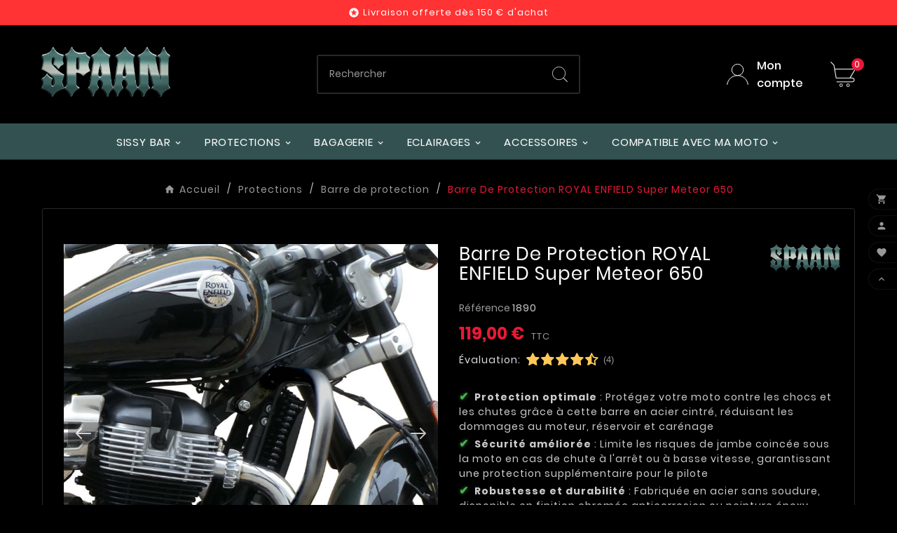

--- FILE ---
content_type: text/html; charset=utf-8
request_url: https://spaan.fr/barre-de-protection/1005-barre-protection-royal-enfield-super-meteor-650.html
body_size: 39681
content:
<!doctype html><html lang="fr"><head><meta charset="utf-8"><meta http-equiv="x-ua-compatible" content="ie=edge"><link rel="canonical" href="https://spaan.fr/barre-de-protection/1005-barre-protection-royal-enfield-super-meteor-650.html">        <title>Barre De Protection ROYAL ENFIELD Super Meteor 650 - Spaan</title><meta name="description" content="Barre de protection pour ROYAL ENFIELD Super Meteor 650. Protection optimale, Sécurité améliorée, Robustesse et durabilité, Design discret, Installation facile."><meta name="keywords" content=""><link rel="canonical" href="https://spaan.fr/barre-de-protection/1005-barre-protection-royal-enfield-super-meteor-650.html"><meta property="og:title" content="Barre De Protection ROYAL ENFIELD Super Meteor 650 - Spaan" /><meta property="og:description" content="Barre de protection pour ROYAL ENFIELD Super Meteor 650. Protection optimale, Sécurité améliorée, Robustesse et durabilité, Design discret, Installation facile." /><meta property="og:url" content="https://spaan.fr/barre-de-protection/1005-barre-protection-royal-enfield-super-meteor-650.html" /><meta property="og:site_name" content="Spaan" /><meta name="viewport" content="width=device-width, initial-scale=1"><link rel="icon" type="image/vnd.microsoft.icon" href="https://spaan.fr/img/favicon.ico?1765321616"><link rel="shortcut icon" type="image/x-icon" href="https://spaan.fr/img/favicon.ico?1765321616"><link rel="stylesheet" href="/modules/ps_checkout/views/css/payments.css?version=8.5.0.7" type="text/css" media="all"><link rel="stylesheet" href="https://spaan.fr/themes/spaan/assets/cache/theme-d165cd172.css" type="text/css" media="all"><style>#ps_checkout-payment-method-logo-block-container {      display: none;  }  #header .tvsearch-result {      display: none !important;  }    .paypal-pay-later-message {      background-color: #fff;      margin: 15px 0 5px 0;      padding: 8px 10px 0 10px;  }    .tvheader-offer-wrapper.tvforce-hide, .tvmobileheader-offer-wrapper {      background-color: #f33;  }    html {    scroll-behavior: smooth;  }</style><script>var ASSearchUrl = "https:\/\/spaan.fr\/module\/pm_advancedsearch4\/advancedsearch4";var ETS_RV_CUSTOMER_IS_LOGGED = false;var ETS_RV_DEFAULT_LANGUAGE_MSG = "La langue par d\u00e9faut ne peut pas \u00eatre vide\u00a0!";var ETS_RV_DEFAULT_RATE = 5;var ETS_RV_DESIGN_COLOR1 = 0;var ETS_RV_DISPLAY_RATE_AND_QUESTION = "button";var ETS_RV_PRESS_ENTER_ENABLED = 0;var ETS_RV_QUESTION_ENABLED = 1;var ETS_RV_RECAPTCHA_ENABLED = 0;var ETS_RV_RECAPTCHA_FOR = ["review","comment","reply","qa","qa_answer","qa_comment"];var ETS_RV_RECAPTCHA_SITE_KEY = "";var ETS_RV_RECAPTCHA_TYPE = "recaptcha_v2";var ETS_RV_RECAPTCHA_USER_REGISTERED = 1;var ETS_RV_RECAPTCHA_VALID = 0;var ETS_RV_REQUIRE_TITLE = 0;var ETS_RV_REVIEW_ENABLED = 1;var PS_ATTACHMENT_MAXIMUM_SIZE = 31457280;var PS_ATTACHMENT_MAXIMUM_SIZE_TEXT = "30 MB";var TVCMSCUSTOMSETTING_BOTTOM_OPTION = "0";var TVCMSCUSTOMSETTING_DARK_MODE_INPUT = "1";var TVCMSCUSTOMSETTING_HOVER_IMG = "1";var TVCMSCUSTOMSETTING_MAIN_MENU_STICKY = "1";var TVCMSCUSTOMSETTING_PRODUCT_PAGE_BOTTOM_STICKY_STATUS = "1";var TVCMSCUSTOMSETTING_VERTICAL_MENU_OPEN = "0";var TVCMSCUSTOMSETTING_WOW_JS = "0";var TVCMSCUSTOMSETTING_iso_code_country = false;var TVCMSFRONTSIDE_THEME_SETTING_SHOW = "1";var addJsDef = false;var as4_orderBySalesAsc = "Meilleures ventes en dernier";var as4_orderBySalesDesc = "Meilleures ventes en premier";var back_office = 0;var baseDir = "https:\/\/spaan.fr\/";var ed_ajax_delay = "0";var ets_rv_datetime_picker = "{\"prevText\":\"\",\"nextText\":\"\",\"dateFormat\":\"yy-mm-dd\",\"currentText\":\"\",\"closeText\":\"\",\"ampm\":false,\"amNames\":[\"AM\",\"A\"],\"pmNames\":[\"PM\",\"P\"],\"timeFormat\":\"hh:mm:ss tt\",\"timeSuffix\":\"\",\"timeOnlyTitle\":\"\",\"timeText\":\"\",\"hourText\":\"\",\"minuteText\":\"\",\"maxDate\":\"2026-01-23 05:46:41\"}";var ets_rv_datetime_picker_closeText = "Fait";var ets_rv_datetime_picker_currentText = "\u00c0 pr\u00e9sent";var ets_rv_datetime_picker_hourText = "Heure";var ets_rv_datetime_picker_minuteText = "Minute";var ets_rv_datetime_picker_timeOnlyTitle = "Choisissez l'heure";var ets_rv_datetime_picker_timeText = "Temps";var ets_rv_please_sign_dislike = "Veuillez vous connecter ou vous inscrire pour ne plus aimer";var ets_rv_please_sign_like = "Veuillez vous connecter ou vous inscrire pour aimer";var ets_rv_please_sign_question = "Veuillez vous connecter ou vous inscrire pour poser votre question";var ets_rv_please_sign_review = "Veuillez vous connecter ou vous inscrire pour \u00e9crire votre avis";var file_is_to_large_text = "Le fichier est trop grand. Taille maximale autoris\u00e9e : %s";var file_not_valid_text = "Le type de fichier n'est pas autoris\u00e9";var getThemeOptionsLink = "https:\/\/spaan.fr\/module\/tvcmsthemeoptions\/default";var gettvcmsbestsellerproductslink = "https:\/\/spaan.fr\/module\/tvcmsbestsellerproducts\/default";var gettvcmsmegamenulink = "https:\/\/spaan.fr\/module\/tvcmsmegamenu\/default";var gettvcmsnewproductslink = "https:\/\/spaan.fr\/module\/tvcmsnewproducts\/default";var gettvcmstabproductslink = "https:\/\/spaan.fr\/module\/tvcmstabproducts\/default";var isLogged = false;var language_code = "fr";var pm_crosssellingoncart = {"product_selection":[],"products_quantity":4,"products_quantity_tablet":2,"products_quantity_mobile":1,"order_page_link":"https:\/\/spaan.fr\/commande","nbItems":0};var prestashop = {"cart":{"products":[],"totals":{"total":{"type":"total","label":"Total","amount":0,"value":"0,00\u00a0\u20ac"},"total_including_tax":{"type":"total","label":"Total TTC","amount":0,"value":"0,00\u00a0\u20ac"},"total_excluding_tax":{"type":"total","label":"Total HT :","amount":0,"value":"0,00\u00a0\u20ac"}},"subtotals":{"products":{"type":"products","label":"Sous-total","amount":0,"value":"0,00\u00a0\u20ac"},"discounts":null,"shipping":{"type":"shipping","label":"Livraison","amount":0,"value":""},"tax":null},"products_count":0,"summary_string":"0 articles","vouchers":{"allowed":1,"added":[]},"discounts":[],"minimalPurchase":0,"minimalPurchaseRequired":""},"currency":{"id":1,"name":"Euro","iso_code":"EUR","iso_code_num":"978","sign":"\u20ac"},"customer":{"lastname":null,"firstname":null,"email":null,"birthday":null,"newsletter":null,"newsletter_date_add":null,"optin":null,"website":null,"company":null,"siret":null,"ape":null,"is_logged":false,"gender":{"type":null,"name":null},"addresses":[]},"country":{"id_zone":"9","id_currency":"0","call_prefix":"33","iso_code":"FR","active":"1","contains_states":"0","need_identification_number":"0","need_zip_code":"1","zip_code_format":"NNNNN","display_tax_label":"1","name":"France","id":8},"language":{"name":"Fran\u00e7ais (French)","iso_code":"fr","locale":"fr-FR","language_code":"fr","active":"1","is_rtl":"0","date_format_lite":"d\/m\/Y","date_format_full":"d\/m\/Y H:i:s","id":1},"page":{"title":"","canonical":"https:\/\/spaan.fr\/barre-de-protection\/1005-barre-protection-royal-enfield-super-meteor-650.html","meta":{"title":"Barre De Protection ROYAL ENFIELD Super Meteor 650 - Spaan","description":"Barre de protection pour ROYAL ENFIELD Super Meteor 650. Protection optimale, S\u00e9curit\u00e9 am\u00e9lior\u00e9e, Robustesse et durabilit\u00e9, Design discret, Installation facile.","keywords":"","robots":"index"},"page_name":"product","body_classes":{"lang-fr":true,"lang-rtl":false,"country-FR":true,"currency-EUR":true,"layout-full-width":true,"page-product":true,"tax-display-enabled":true,"page-customer-account":false,"product-id-1005":true,"product-Barre De Protection ROYAL ENFIELD Super Meteor 650":true,"product-id-category-9":true,"product-id-manufacturer-1":true,"product-id-supplier-1":true,"product-available-for-order":true},"admin_notifications":[],"password-policy":{"feedbacks":{"0":"Tr\u00e8s faible","1":"Faible","2":"Moyenne","3":"Fort","4":"Tr\u00e8s fort","Straight rows of keys are easy to guess":"Les suites de touches sur le clavier sont faciles \u00e0 deviner","Short keyboard patterns are easy to guess":"Les mod\u00e8les courts sur le clavier sont faciles \u00e0 deviner.","Use a longer keyboard pattern with more turns":"Utilisez une combinaison de touches plus longue et plus complexe.","Repeats like \"aaa\" are easy to guess":"Les r\u00e9p\u00e9titions (ex. : \"aaa\") sont faciles \u00e0 deviner.","Repeats like \"abcabcabc\" are only slightly harder to guess than \"abc\"":"Les r\u00e9p\u00e9titions (ex. : \"abcabcabc\") sont seulement un peu plus difficiles \u00e0 deviner que \"abc\".","Sequences like abc or 6543 are easy to guess":"Les s\u00e9quences (ex. : abc ou 6543) sont faciles \u00e0 deviner.","Recent years are easy to guess":"Les ann\u00e9es r\u00e9centes sont faciles \u00e0 deviner.","Dates are often easy to guess":"Les dates sont souvent faciles \u00e0 deviner.","This is a top-10 common password":"Ce mot de passe figure parmi les 10 mots de passe les plus courants.","This is a top-100 common password":"Ce mot de passe figure parmi les 100 mots de passe les plus courants.","This is a very common password":"Ceci est un mot de passe tr\u00e8s courant.","This is similar to a commonly used password":"Ce mot de passe est similaire \u00e0 un mot de passe couramment utilis\u00e9.","A word by itself is easy to guess":"Un mot seul est facile \u00e0 deviner.","Names and surnames by themselves are easy to guess":"Les noms et les surnoms seuls sont faciles \u00e0 deviner.","Common names and surnames are easy to guess":"Les noms et les pr\u00e9noms courants sont faciles \u00e0 deviner.","Use a few words, avoid common phrases":"Utilisez quelques mots, \u00e9vitez les phrases courantes.","No need for symbols, digits, or uppercase letters":"Pas besoin de symboles, de chiffres ou de majuscules.","Avoid repeated words and characters":"\u00c9viter de r\u00e9p\u00e9ter les mots et les caract\u00e8res.","Avoid sequences":"\u00c9viter les s\u00e9quences.","Avoid recent years":"\u00c9vitez les ann\u00e9es r\u00e9centes.","Avoid years that are associated with you":"\u00c9vitez les ann\u00e9es qui vous sont associ\u00e9es.","Avoid dates and years that are associated with you":"\u00c9vitez les dates et les ann\u00e9es qui vous sont associ\u00e9es.","Capitalization doesn't help very much":"Les majuscules ne sont pas tr\u00e8s utiles.","All-uppercase is almost as easy to guess as all-lowercase":"Un mot de passe tout en majuscules est presque aussi facile \u00e0 deviner qu'un mot de passe tout en minuscules.","Reversed words aren't much harder to guess":"Les mots invers\u00e9s ne sont pas beaucoup plus difficiles \u00e0 deviner.","Predictable substitutions like '@' instead of 'a' don't help very much":"Les substitutions pr\u00e9visibles comme '\"@\" au lieu de \"a\" n'aident pas beaucoup.","Add another word or two. Uncommon words are better.":"Ajoutez un autre mot ou deux. Pr\u00e9f\u00e9rez les mots peu courants."}}},"shop":{"name":"Spaan","logo":"https:\/\/spaan.fr\/img\/prestashop-logo-1653583430.jpg","stores_icon":"https:\/\/spaan.fr\/img\/logo_stores.png","favicon":"https:\/\/spaan.fr\/img\/favicon.ico"},"core_js_public_path":"\/themes\/","urls":{"base_url":"https:\/\/spaan.fr\/","current_url":"https:\/\/spaan.fr\/barre-de-protection\/1005-barre-protection-royal-enfield-super-meteor-650.html","shop_domain_url":"https:\/\/spaan.fr","img_ps_url":"https:\/\/spaan.fr\/img\/","img_cat_url":"https:\/\/spaan.fr\/img\/c\/","img_lang_url":"https:\/\/spaan.fr\/img\/l\/","img_prod_url":"https:\/\/spaan.fr\/img\/p\/","img_manu_url":"https:\/\/spaan.fr\/img\/m\/","img_sup_url":"https:\/\/spaan.fr\/img\/su\/","img_ship_url":"https:\/\/spaan.fr\/img\/s\/","img_store_url":"https:\/\/spaan.fr\/img\/st\/","img_col_url":"https:\/\/spaan.fr\/img\/co\/","img_url":"https:\/\/spaan.fr\/themes\/tv_toolza_store\/assets\/img\/","css_url":"https:\/\/spaan.fr\/themes\/tv_toolza_store\/assets\/css\/","js_url":"https:\/\/spaan.fr\/themes\/tv_toolza_store\/assets\/js\/","pic_url":"https:\/\/spaan.fr\/upload\/","theme_assets":"https:\/\/spaan.fr\/themes\/tv_toolza_store\/assets\/","theme_dir":"https:\/\/spaan.fr\/themes\/spaan\/","child_theme_assets":"https:\/\/spaan.fr\/themes\/spaan\/assets\/","child_img_url":"https:\/\/spaan.fr\/themes\/spaan\/assets\/img\/","child_css_url":"https:\/\/spaan.fr\/themes\/spaan\/assets\/css\/","child_js_url":"https:\/\/spaan.fr\/themes\/spaan\/assets\/js\/","pages":{"address":"https:\/\/spaan.fr\/adresse","addresses":"https:\/\/spaan.fr\/adresses","authentication":"https:\/\/spaan.fr\/connexion","manufacturer":"https:\/\/spaan.fr\/brands","cart":"https:\/\/spaan.fr\/panier","category":"https:\/\/spaan.fr\/index.php?controller=category","cms":"https:\/\/spaan.fr\/index.php?controller=cms","contact":"https:\/\/spaan.fr\/nous-contacter","discount":"https:\/\/spaan.fr\/reduction","guest_tracking":"https:\/\/spaan.fr\/suivi-commande-invite","history":"https:\/\/spaan.fr\/historique-commandes","identity":"https:\/\/spaan.fr\/identite","index":"https:\/\/spaan.fr\/","my_account":"https:\/\/spaan.fr\/mon-compte","order_confirmation":"https:\/\/spaan.fr\/confirmation-commande","order_detail":"https:\/\/spaan.fr\/index.php?controller=order-detail","order_follow":"https:\/\/spaan.fr\/suivi-commande","order":"https:\/\/spaan.fr\/commande","order_return":"https:\/\/spaan.fr\/index.php?controller=order-return","order_slip":"https:\/\/spaan.fr\/avoirs","pagenotfound":"https:\/\/spaan.fr\/page-introuvable","password":"https:\/\/spaan.fr\/recuperation-mot-de-passe","pdf_invoice":"https:\/\/spaan.fr\/index.php?controller=pdf-invoice","pdf_order_return":"https:\/\/spaan.fr\/index.php?controller=pdf-order-return","pdf_order_slip":"https:\/\/spaan.fr\/index.php?controller=pdf-order-slip","prices_drop":"https:\/\/spaan.fr\/promotions","product":"https:\/\/spaan.fr\/index.php?controller=product","registration":"https:\/\/spaan.fr\/index.php?controller=registration","search":"https:\/\/spaan.fr\/recherche","sitemap":"https:\/\/spaan.fr\/plan du site","stores":"https:\/\/spaan.fr\/magasins","supplier":"https:\/\/spaan.fr\/fournisseur","new_products":"https:\/\/spaan.fr\/nouveaux-produits","brands":"https:\/\/spaan.fr\/brands","register":"https:\/\/spaan.fr\/index.php?controller=registration","order_login":"https:\/\/spaan.fr\/commande?login=1"},"alternative_langs":[],"actions":{"logout":"https:\/\/spaan.fr\/?mylogout="},"no_picture_image":{"bySize":{"side_product_default":{"url":"https:\/\/spaan.fr\/img\/p\/fr-default-side_product_default.jpg","width":86,"height":86},"small_default":{"url":"https:\/\/spaan.fr\/img\/p\/fr-default-small_default.jpg","width":98,"height":98},"cart_default":{"url":"https:\/\/spaan.fr\/img\/p\/fr-default-cart_default.jpg","width":125,"height":125},"add_cart_def":{"url":"https:\/\/spaan.fr\/img\/p\/fr-default-add_cart_def.jpg","width":200,"height":200},"home_default":{"url":"https:\/\/spaan.fr\/img\/p\/fr-default-home_default.jpg","width":241,"height":241},"sp_pd_main_img":{"url":"https:\/\/spaan.fr\/img\/p\/fr-default-sp_pd_main_img.jpg","width":277,"height":299},"medium_default":{"url":"https:\/\/spaan.fr\/img\/p\/fr-default-medium_default.jpg","width":452,"height":452},"pd_custom":{"url":"https:\/\/spaan.fr\/img\/p\/fr-default-pd_custom.jpg","width":452,"height":452},"pd4_def":{"url":"https:\/\/spaan.fr\/img\/p\/fr-default-pd4_def.jpg","width":724,"height":724},"large_default":{"url":"https:\/\/spaan.fr\/img\/p\/fr-default-large_default.jpg","width":800,"height":800}},"small":{"url":"https:\/\/spaan.fr\/img\/p\/fr-default-side_product_default.jpg","width":86,"height":86},"medium":{"url":"https:\/\/spaan.fr\/img\/p\/fr-default-sp_pd_main_img.jpg","width":277,"height":299},"large":{"url":"https:\/\/spaan.fr\/img\/p\/fr-default-large_default.jpg","width":800,"height":800},"legend":""}},"configuration":{"display_taxes_label":true,"display_prices_tax_incl":true,"is_catalog":false,"show_prices":true,"opt_in":{"partner":false},"quantity_discount":{"type":"discount","label":"Remise sur prix unitaire"},"voucher_enabled":1,"return_enabled":1},"field_required":[],"breadcrumb":{"links":[{"title":"Accueil","url":"https:\/\/spaan.fr\/"},{"title":"Protections","url":"https:\/\/spaan.fr\/8-protection-securite"},{"title":"Barre de protection","url":"https:\/\/spaan.fr\/9-barre-de-protection"},{"title":"Barre De Protection ROYAL ENFIELD Super Meteor 650","url":"https:\/\/spaan.fr\/barre-de-protection\/1005-barre-protection-royal-enfield-super-meteor-650.html"}],"count":4},"link":{"protocol_link":"https:\/\/","protocol_content":"https:\/\/"},"time":1769143601,"static_token":"98679c932e1debbe42f5723f062124bd","token":"9c9ebb346affad3f85bc5efcc9e54157","debug":false};var prestashopFacebookAjaxController = "https:\/\/spaan.fr\/module\/ps_facebook\/Ajax";var productCommentPostErrorMessage = "D\u00e9sol\u00e9, votre avis ne peut pas \u00eatre publi\u00e9.";var productCommentUpdatePostErrorMessage = "D\u00e9sol\u00e9, votre avis d'appr\u00e9ciation ne peut pas \u00eatre envoy\u00e9.";var ps_checkoutApplePayUrl = "https:\/\/spaan.fr\/module\/ps_checkout\/applepay?token=98679c932e1debbe42f5723f062124bd";var ps_checkoutAutoRenderDisabled = false;var ps_checkoutCancelUrl = "https:\/\/spaan.fr\/module\/ps_checkout\/cancel?token=98679c932e1debbe42f5723f062124bd";var ps_checkoutCardBrands = ["MASTERCARD","VISA","AMEX","CB_NATIONALE"];var ps_checkoutCardFundingSourceImg = "\/modules\/ps_checkout\/views\/img\/payment-cards.png";var ps_checkoutCardLogos = {"AMEX":"\/modules\/ps_checkout\/views\/img\/amex.svg","CB_NATIONALE":"\/modules\/ps_checkout\/views\/img\/cb.svg","DINERS":"\/modules\/ps_checkout\/views\/img\/diners.svg","DISCOVER":"\/modules\/ps_checkout\/views\/img\/discover.svg","JCB":"\/modules\/ps_checkout\/views\/img\/jcb.svg","MAESTRO":"\/modules\/ps_checkout\/views\/img\/maestro.svg","MASTERCARD":"\/modules\/ps_checkout\/views\/img\/mastercard.svg","UNIONPAY":"\/modules\/ps_checkout\/views\/img\/unionpay.svg","VISA":"\/modules\/ps_checkout\/views\/img\/visa.svg"};var ps_checkoutCartProductCount = 0;var ps_checkoutCheckUrl = "https:\/\/spaan.fr\/module\/ps_checkout\/check?token=98679c932e1debbe42f5723f062124bd";var ps_checkoutCheckoutTranslations = {"checkout.go.back.label":"Tunnel de commande","checkout.go.back.link.title":"Retourner au tunnel de commande","checkout.card.payment":"Paiement par carte","checkout.page.heading":"R\u00e9sum\u00e9 de commande","checkout.cart.empty":"Votre panier d'achat est vide.","checkout.page.subheading.card":"Carte","checkout.page.subheading.paypal":"PayPal","checkout.payment.by.card":"Vous avez choisi de payer par carte.","checkout.payment.by.paypal":"Vous avez choisi de payer par PayPal.","checkout.order.summary":"Voici un r\u00e9sum\u00e9 de votre commande :","checkout.order.amount.total":"Le montant total de votre panier est de","checkout.order.included.tax":"(TTC)","checkout.order.confirm.label":"Veuillez finaliser votre commande en cliquant sur \"Je valide ma commande\"","checkout.payment.token.delete.modal.header":"Voulez-vous supprimer cette m\u00e9thode de paiement ?","checkout.payment.token.delete.modal.content":"Cette m\u00e9thode de paiement sera supprim\u00e9e de votre compte :","checkout.payment.token.delete.modal.confirm-button":"Supprimer cette m\u00e9thode de paiement","checkout.payment.loader.processing-request":"Veuillez patienter, nous traitons votre demande...","checkout.payment.others.link.label":"Autres moyens de paiement","checkout.payment.others.confirm.button.label":"Je valide ma commande","checkout.form.error.label":"Une erreur s'est produite lors du paiement. Veuillez r\u00e9essayer ou contacter le support.","loader-component.label.header":"Merci pour votre achat !","loader-component.label.body":"Veuillez patienter, nous traitons votre paiement","loader-component.label.body.longer":"Veuillez patienter, cela prend un peu plus de temps...","payment-method-logos.title":"Paiement 100% s\u00e9curis\u00e9","express-button.cart.separator":"ou","express-button.checkout.express-checkout":"Achat rapide","ok":"Ok","cancel":"Annuler","paypal.hosted-fields.label.card-name":"Nom du titulaire de la carte","paypal.hosted-fields.placeholder.card-name":"Nom du titulaire de la carte","paypal.hosted-fields.label.card-number":"Num\u00e9ro de carte","paypal.hosted-fields.placeholder.card-number":"Num\u00e9ro de carte","paypal.hosted-fields.label.expiration-date":"Date d'expiration","paypal.hosted-fields.placeholder.expiration-date":"MM\/YY","paypal.hosted-fields.label.cvv":"Code de s\u00e9curit\u00e9","paypal.hosted-fields.placeholder.cvv":"XXX","error.paypal-sdk":"L'instance du PayPal JavaScript SDK est manquante","error.google-pay-sdk":"L'instance du Google Pay Javascript SDK est manquante","error.apple-pay-sdk":"L'instance du Apple Pay Javascript SDK est manquante","error.google-pay.transaction-info":"Une erreur est survenue lors de la r\u00e9cup\u00e9ration des informations sur la transaction Google Pay","error.apple-pay.payment-request":"Une erreur est survenue lors de la r\u00e9cup\u00e9ration des informations sur la transaction Apple Pay","error.paypal-sdk.contingency.cancel":"Authentification du titulaire de carte annul\u00e9e, veuillez choisir un autre moyen de paiement ou essayez de nouveau.","error.paypal-sdk.contingency.error":"Une erreur est survenue lors de l'authentification du titulaire de la carte, veuillez choisir un autre moyen de paiement ou essayez de nouveau.","error.paypal-sdk.contingency.failure":"Echec de l'authentification du titulaire de la carte, veuillez choisir un autre moyen de paiement ou essayez de nouveau.","error.paypal-sdk.contingency.unknown":"L'identit\u00e9 du titulaire de la carte n'a pas pu \u00eatre v\u00e9rifi\u00e9e, veuillez choisir un autre moyen de paiement ou essayez de nouveau.","APPLE_PAY_MERCHANT_SESSION_VALIDATION_ERROR":"Nous ne pouvons pas traiter votre paiement Apple Pay pour le moment. Cela peut \u00eatre d\u00fb \u00e0 un probl\u00e8me de v\u00e9rification de la configuration du paiement pour ce site. Veuillez r\u00e9essayer plus tard ou choisir un autre moyen de paiement.","APPROVE_APPLE_PAY_VALIDATION_ERROR":"Un probl\u00e8me est survenu lors du traitement de votre paiement Apple Pay. Veuillez v\u00e9rifier les d\u00e9tails de votre commande et r\u00e9essayer, ou utilisez un autre mode de paiement."};var ps_checkoutCheckoutUrl = "https:\/\/spaan.fr\/commande";var ps_checkoutConfirmUrl = "https:\/\/spaan.fr\/confirmation-commande";var ps_checkoutCreateUrl = "https:\/\/spaan.fr\/module\/ps_checkout\/create?token=98679c932e1debbe42f5723f062124bd";var ps_checkoutCustomMarks = {"google_pay":"\/modules\/ps_checkout\/views\/img\/google_pay.svg","apple_pay":"\/modules\/ps_checkout\/views\/img\/apple_pay.svg"};var ps_checkoutExpressCheckoutCartEnabled = false;var ps_checkoutExpressCheckoutOrderEnabled = false;var ps_checkoutExpressCheckoutProductEnabled = false;var ps_checkoutExpressCheckoutSelected = false;var ps_checkoutExpressCheckoutUrl = "https:\/\/spaan.fr\/module\/ps_checkout\/ExpressCheckout?token=98679c932e1debbe42f5723f062124bd";var ps_checkoutFundingSource = "paypal";var ps_checkoutFundingSourcesSorted = ["paypal","paylater","card","bancontact","eps","ideal","google_pay","apple_pay"];var ps_checkoutGooglePayUrl = "https:\/\/spaan.fr\/module\/ps_checkout\/googlepay?token=98679c932e1debbe42f5723f062124bd";var ps_checkoutHostedFieldsContingencies = "SCA_WHEN_REQUIRED";var ps_checkoutHostedFieldsEnabled = true;var ps_checkoutIconsPath = "\/modules\/ps_checkout\/views\/img\/icons\/";var ps_checkoutLoaderImage = "\/modules\/ps_checkout\/views\/img\/loader.svg";var ps_checkoutPartnerAttributionId = "PrestaShop_Cart_PSXO_PSDownload";var ps_checkoutPayLaterCartPageButtonEnabled = false;var ps_checkoutPayLaterCategoryPageBannerEnabled = false;var ps_checkoutPayLaterHomePageBannerEnabled = false;var ps_checkoutPayLaterOrderPageBannerEnabled = false;var ps_checkoutPayLaterOrderPageButtonEnabled = false;var ps_checkoutPayLaterOrderPageMessageEnabled = false;var ps_checkoutPayLaterProductPageBannerEnabled = false;var ps_checkoutPayLaterProductPageButtonEnabled = false;var ps_checkoutPayLaterProductPageMessageEnabled = true;var ps_checkoutPayPalButtonConfiguration = "";var ps_checkoutPayPalEnvironment = "LIVE";var ps_checkoutPayPalOrderId = "";var ps_checkoutPayPalSdkConfig = {"clientId":"AXjYFXWyb4xJCErTUDiFkzL0Ulnn-bMm4fal4G-1nQXQ1ZQxp06fOuE7naKUXGkq2TZpYSiI9xXbs4eo","merchantId":"WBG5HJJT6A9H4","currency":"EUR","intent":"capture","commit":"false","vault":"false","integrationDate":"2022-14-06","dataPartnerAttributionId":"PrestaShop_Cart_PSXO_PSDownload","dataCspNonce":"","dataEnable3ds":"true","disableFunding":"mybank,p24,blik","enableFunding":"paylater","components":"marks,funding-eligibility,messages,googlepay,applepay"};var ps_checkoutPayWithTranslations = {"paypal":"Payer avec un compte PayPal","paylater":"Payer en plusieurs fois avec PayPal Pay Later","card":"Payer par Carte","bancontact":"Payer avec Bancontact","eps":"Payer avec EPS","ideal":"Payer avec iDEAL","google_pay":"Payer avec Google Pay","apple_pay":"Payer avec Apple Pay"};var ps_checkoutPaymentMethodLogosTitleImg = "\/modules\/ps_checkout\/views\/img\/icons\/lock_checkout.svg";var ps_checkoutPaymentUrl = "https:\/\/spaan.fr\/module\/ps_checkout\/payment?token=98679c932e1debbe42f5723f062124bd";var ps_checkoutRenderPaymentMethodLogos = true;var ps_checkoutValidateUrl = "https:\/\/spaan.fr\/module\/ps_checkout\/validate?token=98679c932e1debbe42f5723f062124bd";var ps_checkoutVaultUrl = "https:\/\/spaan.fr\/module\/ps_checkout\/vault?token=98679c932e1debbe42f5723f062124bd";var ps_checkoutVersion = "8.5.0.7";var psemailsubscription_subscription = "https:\/\/spaan.fr\/module\/ps_emailsubscription\/subscription";var static_token = "98679c932e1debbe42f5723f062124bd";var tvMainSmartSpeed = false;var tvcms_setting = true;var tvthemename = "spaan";</script>              <script id="js-rcpgtm-config" type="application/json">{"bing":{"tracking_id":"56371830","feed":{"id_product_prefix":"","id_product_source_key":"reference","id_variant_prefix":"","id_variant_source_key":"reference"}},"context":{"browser":{"device_type":1},"localization":{"id_country":8,"country_code":"FR","id_currency":1,"currency_code":"EUR","id_lang":1,"lang_code":"fr"},"page":{"controller_name":"product","products_per_page":15,"category":[],"search_term":""},"shop":{"id_shop":1,"shop_name":"Spaan FR","base_dir":"https:\/\/spaan.fr\/"},"tracking_module":{"module_name":"rcpgtagmanager","module_version":"4.4.6","checkout_module":{"module":"default","controller":"order"},"service_version":"8","token":"bca2ef633e162ecf6c5c2fa232c295a9"},"user":[]},"criteo":{"tracking_id":"","feed":{"id_product_prefix":"","id_product_source_key":"id_product","id_variant_prefix":"","id_variant_source_key":"id_attribute"}},"facebook":{"tracking_id":"221903226387352","feed":{"id_product_prefix":"PM","id_product_source_key":"id_product","id_variant_prefix":"","id_variant_source_key":"reference"}},"ga4":{"tracking_id":"G-DMVVJJ1GN3","server_container_url":"","is_url_passthrough":true,"is_data_import":false},"gads":{"tracking_id":"553260613","merchant_id":"361268775","conversion_labels":{"create_account":"KenLCIieiJcYEMWs6IcC","product_view":"CUrFCIueiJcYEMWs6IcC","add_to_cart":"VnNqCI6eiJcYEMWs6IcC","begin_checkout":"tZDeCJGeiJcYEMWs6IcC","purchase":"yX0BCP6d8_ICEMWs6IcC"},"is_custom_remarketing":false},"gtm":{"tracking_id":"GTM-WPQFT42","is_internal_traffic":false,"script_url":"https:\/\/www.googletagmanager.com\/gtm.js","data_layer_name":"dataLayer","id_parameter":"id","override_tracking_id":""},"google_feed":{"id_product_prefix":"PM","id_product_source_key":"id_product","id_variant_prefix":"","id_variant_source_key":"id_attribute"},"kelkoo":{"tracking_list":[],"feed":{"id_product_prefix":"","id_product_source_key":"id_product","id_variant_prefix":"","id_variant_source_key":"id_attribute"}},"pinterest":{"tracking_id":"2613960095267","feed":{"id_product_prefix":"","id_product_source_key":"reference","id_variant_prefix":"","id_variant_source_key":"reference"}},"tiktok":{"tracking_id":"","feed":{"id_product_prefix":"","id_product_source_key":"reference","id_variant_prefix":"","id_variant_source_key":"reference"}},"twitter":{"tracking_id":"","events":{"add_to_cart_id":"","payment_info_id":"","checkout_initiated_id":"","product_view_id":"","lead_id":"","purchase_id":"","search_id":""},"feed":{"id_product_prefix":"","id_product_source_key":"id_product","id_variant_prefix":"","id_variant_source_key":"id_attribute"}}}</script>          <script type="text/javascript" data-keepinline="true" data-cfasync="false">
            
            const rcpgtm_config = document.getElementById('js-rcpgtm-config') ?
                JSON.parse(document.getElementById('js-rcpgtm-config').textContent) :
                {}
            ;

            if (typeof rcpgtm_config === 'object' && rcpgtm_config.gtm?.tracking_id && rcpgtm_config.context?.browser) {
                rcpgtm_config.context.browser.user_agent = navigator.userAgent;
                rcpgtm_config.context.browser.navigator_lang = navigator.language || navigator.userLanguage;
                rcpgtm_config.context.browser.fingerprint = JSON.parse(window.localStorage.getItem('RCFingerprint'))?.value || window.crypto.randomUUID();
                rcpgtm_config.context.page.fingerprint = window.crypto.randomUUID();
                document.getElementById('js-rcpgtm-config').textContent = JSON.stringify(rcpgtm_config);

                window[rcpgtm_config.gtm.data_layer_name] = window[rcpgtm_config.gtm.data_layer_name] || [];

                const data_init = {
                    config: (({ gtm, context, ...rest }) => rest)(rcpgtm_config),
                    context: {
                        browser: {
                            ...rcpgtm_config.context.browser,
                            is_internal_traffic: rcpgtm_config.gtm.is_internal_traffic
                        },
                        page: (({ products_per_page, ...rest }) => rest)(rcpgtm_config.context.page),
                        localization: rcpgtm_config.context.localization,
                        shop: rcpgtm_config.context.shop,
                        user: rcpgtm_config.context.user,
                    },
                };

                window[rcpgtm_config.gtm.data_layer_name].push(data_init);

                (function(w,d,s,l,u,p,i){
                    w[l]=w[l]||[];w[l].push({'gtm.start': new Date().getTime(),event:'gtm.js'});
                    var f=d.getElementsByTagName(s)[0],j=d.createElement(s),dl=l!='dataLayer'?'&l='+l:'';
                    j.async=true;
                    j.src=u+'?'+p+'='+i+dl;
                    f.parentNode.insertBefore(j,f);
                })(window, document, 'script', rcpgtm_config.gtm.data_layer_name, rcpgtm_config.gtm.script_url, rcpgtm_config.gtm.id_parameter, rcpgtm_config.gtm.override_tracking_id || rcpgtm_config.gtm.tracking_id);
            }
            
        </script>      	<link rel="alternate" href="https://spaan.fr/barre-de-protection/1005-barre-protection-royal-enfield-super-meteor-650.html" hreflang="fr-fr"/> 	<link rel="alternate" href="https://spaan.fr/barre-de-protection/1005-barre-protection-royal-enfield-super-meteor-650.html" hreflang="fr"/> 	<link rel="alternate" href="https://spaan.uk/crash-bar/1005-crash-bar-royal-enfield-super-meteor-650.html" hreflang="en-gb"/> 	<link rel="alternate" href="https://spaan.uk/crash-bar/1005-crash-bar-royal-enfield-super-meteor-650.html" hreflang="en"/> 	<link rel="alternate" href="https://spaan.be/fr/barre-de-protection/1005-barre-protection-royal-enfield-super-meteor-650.html" hreflang="fr-be"/> 	<link rel="alternate" href="https://spaan.at/sturzbugel/1005-schutzleiste-royal-enfield-super-meteor-650.html" hreflang="de-at"/> 	<link rel="alternate" href="https://customspaan.de/sturzbugel/1005-schutzleiste-royal-enfield-super-meteor-650.html" hreflang="de-de"/> 	<link rel="alternate" href="https://customspaan.de/sturzbugel/1005-schutzleiste-royal-enfield-super-meteor-650.html" hreflang="de"/>   <!-- START OF DOOFINDER ADD TO CART SCRIPT -->   <script>
    let item_link;
    document.addEventListener('doofinder.cart.add', function(event) {

      item_link = event.detail.link;

      const checkIfCartItemHasVariation = (cartObject) => {
        return (cartObject.item_id === cartObject.grouping_id) ? false : true;
      }

      /**
      * Returns only ID from string
      */
      const sanitizeVariationID = (variationID) => {
        return variationID.replace(/\D/g, "")
      }

      doofinderManageCart({
        cartURL          : "https://spaan.fr/panier",  //required for prestashop 1.7, in previous versions it will be empty.
        cartToken        : "98679c932e1debbe42f5723f062124bd",
        productID        : checkIfCartItemHasVariation(event.detail) ? event.detail.grouping_id : event.detail.item_id,
        customizationID  : checkIfCartItemHasVariation(event.detail) ? sanitizeVariationID(event.detail.item_id) : 0,   // If there are no combinations, the value will be 0
        quantity         : event.detail.amount,
        statusPromise    : event.detail.statusPromise,
        itemLink         : event.detail.link,
        group_id         : event.detail.group_id
      });
    });
  </script>   <!-- END OF DOOFINDER ADD TO CART SCRIPT -->    <!-- START OF DOOFINDER INTEGRATIONS SUPPORT -->   <script data-keepinline>
    var dfKvCustomerEmail;
    if ('undefined' !== typeof klCustomer && "" !== klCustomer.email) {
      dfKvCustomerEmail = klCustomer.email;
    }
  </script>   <!-- END OF DOOFINDER INTEGRATIONS SUPPORT -->    <!-- START OF DOOFINDER UNIQUE SCRIPT -->   <script data-keepinline>
    
    (function(w, k) {w[k] = window[k] || function () { (window[k].q = window[k].q || []).push(arguments) }})(window, "doofinderApp")
    

    // Custom personalization:
    doofinderApp("config", "language", "fr");
    doofinderApp("config", "currency", "EUR");
      </script>   <script src="https://eu1-config.doofinder.com/2.x/47f5c2e3-64f9-47f0-809c-99669302a753.js" async></script>   <!-- END OF DOOFINDER UNIQUE SCRIPT --> <!-- Microdatos Organization --> 	 <script type="application/ld+json" id="adpmicrodatos-organization-ps17v5.6.4">
{
    "name" : "Spaan",
    "url" : "https:\/\/spaan.fr\/",
    "logo" : [
    	{

    	"@type" : "ImageObject",
    	"url" : "https://spaan.fr/img/prestashop-logo-1653583430.jpg"
    	}
    ],
        "email" : "info@spaan.fr",
    			"address": {
	    "@type": "PostalAddress",
	    "addressLocality": "SAINT-MARCELLIN",
	    "postalCode": "38160",
	    "streetAddress": "10 RUE LAFONTAINE",
	    "addressRegion": "",
	    "addressCountry": "FR"
	},
			"contactPoint" : [
		{
			"@type" : "ContactPoint",
	    	"telephone" : "0475588031",
	    	"contactType" : "customer service",
			"contactOption": "TollFree",
	    	"availableLanguage": [ 
	    			    				    				"Fran\u00e7ais (French)"
	    				    			    	]
	    } 
	],
			
	"@context": "http://schema.org",
	"@type" : "Organization"
}
</script>   <!-- Microdatos Webpage --> 	 <script type="application/ld+json" id="adpmicrodatos-webpage-ps17v5.6.4">
{
    "@context": "http://schema.org",
    "@type" : "WebPage",
    "isPartOf": [{
        "@type":"WebSite",
        "url":  "https://spaan.fr/",
        "name": "Spaan"
    }],
    "name": "Barre De Protection ROYAL ENFIELD Super Meteor 650 - Spaan",
    "url": "https://spaan.fr/barre-de-protection/1005-barre-protection-royal-enfield-super-meteor-650.html"
}
</script>    <!-- Microdatos Breadcrumb --> 	<script type="application/ld+json" id="adpmicrodatos-breadcrumblist-ps17v5.6.4">
    {
        "itemListElement": [
            {
                "item": "https:\/\/spaan.fr\/",
                "name": "Spaan",
                "position": 1,
                "@type": "ListItem"
            }, 
            {
                "item": "https:\/\/spaan.fr\/8-protection-securite",
                "name": "Protections",
                "position": 2,
                "@type": "ListItem"
            }, 
            {
                "item": "https:\/\/spaan.fr\/9-barre-de-protection",
                "name": "Barre de protection",
                "position": 3,
                "@type": "ListItem"
            } 
        ],
        "@context": "https://schema.org/",
        "@type": "BreadcrumbList"
    }
</script>  <!-- Microdatos Producto --> 			<script type="application/ld+json" id="adpmicrodatos-product-ps17v5.6.4">
{
    "name": "Barre De Protection ROYAL ENFIELD Super Meteor 650",
    "image": ["https:\/\/spaan.fr\/7132-large_default\/barre-protection-royal-enfield-super-meteor-650.jpg","https:\/\/spaan.fr\/7133-large_default\/barre-protection-royal-enfield-super-meteor-650.jpg","https:\/\/spaan.fr\/7134-large_default\/barre-protection-royal-enfield-super-meteor-650.jpg","https:\/\/spaan.fr\/7135-large_default\/barre-protection-royal-enfield-super-meteor-650.jpg"],
    "url": "https:\/\/spaan.fr\/barre-de-protection\/1005-1862-barre-protection-royal-enfield-super-meteor-650.html#\/2-couleur-chrome",
    "inProductGroupWithID": 1005,
    "productID": "P3250",
            "gtin13": "3666398032503",
        "category": "barre-de-protection",
    "sku": "P3250",
    "mpn": "1890",
    "brand": {
        "@type": "Brand",
        "name": "Spaan"
    },
    "description": "Protection optimale : Prot\u00e9gez votre moto contre les chocs et les chutes gr\u00e2ce \u00e0 cette barre en acier cintr\u00e9, r\u00e9duisant les dommages au moteur, r\u00e9servoir et car\u00e9nageS\u00e9curit\u00e9 am\u00e9lior\u00e9e : Limite les risques de jambe coinc\u00e9e sous la moto en cas de chute \u00e0 l'arr\u00eat ou \u00e0 basse vitesse, garantissant une protection suppl\u00e9mentaire pour le piloteRobustesse et durabilit\u00e9 : Fabriqu\u00e9e en acier sans soudure, disponible en finition chrom\u00e9e anticorrosion ou peinture \u00e9poxy noire r\u00e9sistante aux chocs et aux rayuresDesign discret : S'int\u00e8gre parfaitement aux lignes de votre moto, offrant une protection efficace sans alt\u00e9rer son apparence esth\u00e9tiqueInstallation facile : Montage simple et rapide avec un kit de visserie inclus, sans per\u00e7age ni modification, pour une installation s\u00e9curis\u00e9e et rapide",
    "additionalProperty" : [
        {
            "@type": "PropertyValue",
            "name": "Produit",
            "value": "Barre de protection"
        }, 
        {
            "@type": "PropertyValue",
            "name": "Marque de la moto",
            "value": "ROYAL ENFIELD"
        }, 
        {
            "@type": "PropertyValue",
            "name": "Couleur",
            "value": "Noir"
        }, 
        {
            "@type": "PropertyValue",
            "name": "Couleur",
            "value": "Chrom\u00e9"
        }, 
        {
            "@type": "PropertyValue",
            "name": "Mod\u00e8le",
            "value": "Super Meteor 650"
        }, 
        {
            "@type": "PropertyValue",
            "name": "Diam\u00e8tre",
            "value": "30 mm"
        }, 
        {
            "@type": "PropertyValue",
            "name": "Pays d'origine",
            "value": "Espagne"
        } 
    ],     "offers": {
        "availability": "https://schema.org/InStock",
              "price": "119.00",
          "priceCurrency": "EUR",
        "url": "https:\/\/spaan.fr\/barre-de-protection\/1005-1862-barre-protection-royal-enfield-super-meteor-650.html#\/2-couleur-chrome",
              "itemCondition": "https://schema.org/NewCondition",
                "seller":{
            "name": "Spaan",
            "@type": "Organization"
        },
              "@type": "Offer"
  },    "@context": "https://schema.org/",
    "@type": "Product"
}
</script> 	   <script type="text/javascript">
    var ed_refresh_delay = 0;
    var ed_hour = 'heures';
    var ed_minute = 'minutes';
    var ed_hours = 'heures';
    var ed_minutes = 'minutes';
    var ed_and = 'et';
    var ed_refresh = 'Heure limite de ramassage dépassée, veuillez rafraîchir votre navigateur afin de calculer la nouvelle Estimation de livraison.';
    /*var ed_has_combi = ; */
    var ed_placement = 0;
    var ed_custom_sel = unescapeHTML('');
    var ed_custom_ins = '1';
    var ed_sm = 1;
    var ed_in_modal = 0;
    var front_ajax_url = 'https://spaan.fr/module/estimateddelivery/AjaxRefresh?token=5f9cb5b3cf097ff7717d4e253820a56a&ajax=1';     var front_ajax_cart_url = 'https://spaan.fr/module/estimateddelivery/AjaxCart?token=5f9cb5b3cf097ff7717d4e253820a56a&amp;ajax=1';
    var ps_version = '17';
    var ed_display_option = 2;


    function unescapeHTML(html) {
        var doc = new DOMParser().parseFromString(html, 'text/html');
        return doc.documentElement.textContent;
    }
</script>     <style type="text/css">.color1{color: #FFC857!important;fill: #FFC857!important} .background1{background: #FFC857!important;border-color: #FFC857!important} .hover1:hover{color:#FFC857!important;fill:#FFC857!important} .bg_hover1:hover{background:#FFC857!important;border-color: #FFC857!important} .bd_hover1:hover{border-color:#FFC857!important} .border1{border-color: #FFC857!important} .bg1.active{background:#FFC857!important;border-color: #FFC857!important} .background2{background: #555555!important;border-color: #555555!important} .bg_hover3:hover,.bg_hover3.active,.bg_hover3.current{background:#FFC857!important;border-color: #FFC857!important} .bd_hover3:hover,.bd_hover3.active,.bd_hover3.current{border-color:#FFC857!important} .bg3.active{background:#FFC857!important;border-color: #FFC857!important} .color4{color: #7DFFAE!important;fill: #7DFFAE!important} .color5{color: #FFFFFF!important;fill: #FFFFFF!important} </style> <!--Module: ybc_instagram --> <script type="text/javascript">
    var ybcInsTransNext = "Suivant";
    var ybcInsTransBack = "Retour";
    var ybcInsTransLikes = "Aime";
    var ybcInsTransClickVideo = "Cliquez ici pour ouvrir cette vidéo sur Instagram";
    var ybcInsTransClickImage = "Cliquez ici pour ouvrir cette image sur Instagram";
    var ybcInsTransInstagram = "Instagram";
    var ybcInsTransMorePhoto = "Plus de photos";
        var YBC_INS_ENABLE_SIDEBAR = 0;
        var YBC_INS_ENABLE_POPUP_SLIDER = 1;
        var YBC_INS_SLIDER_HOOK = 'home,left';
        var YBC_INS_GALLERY_DISPLAY_TYPE = 'grid';
        var YBC_INS_GALLERY_LAZY = 1;
        var YBC_INS_GALLERY_DISPLAY_FULL_WIDTH = 0;
        var YBC_INS_GALLERY_LOADMORE_TYPE = 'button';
        var YBC_INS_POPP_PER_ROW_DESKTOP = 4;
        var YBC_INS_POPP_PER_ROW_TABLET = 4;
        var YBC_INS_POPP_PER_ROW_MOBILE = 1;
        var YBC_INS_POPP_ITEM_SPACING = 5;
        var YBC_INS_POPP_HOOK_TO = 'footer_product';
        var YBC_INS_POPP_DISPLAY_TYPE = 'carousel';
        var YBC_INS_POPP_AUTOPLAY_CAROUSEL = 1;
        var YBC_INS_POPP_CAROUSEL_SPEED = 2000;
        var YBC_INS_POPP_LAZY = 1;
        var YBC_INS_POPP_LOADMORE_TYPE = 'button';
        var YBC_INS_POPP_ENABLED = 1;
        var YBC_INS_TAG_PER_ROW_DESKTOP = 4;
        var YBC_INS_TAG_PER_ROW_TABLET = 4;
        var YBC_INS_TAG_PER_ROW_MOBILE = 1;
        var YBC_INS_TAG_ITEM_SPACING = 5;
        var YBC_INS_TAG_DISPLAY_TYPE = 'grid';
        var YBC_INS_TAG_LAZY = 1;
        var YBC_INS_TAG_DISPLAY_FULL_WIDTH = 0;
        var YBC_INS_TAG_LOADMORE_TYPE = 'button';
        var YBC_INS_DISPLAY_NAME = 'spaanfr';
        var YBC_INS_URL = 'https://www.instagram.com/spaanfr/';
        var YBC_INS_FOLLOWING_BUTTON = 'Suis nous sur instagram';
        var YBC_INS_GRAB_IT_BUTTON_PHOTO = 'Voir la photo';
        var YBC_INS_GALLERY_ITEM_SPACING = 5;
        var YBC_INS_GALLERY_PER_ROW_DESKTOP = 4;
        var YBC_INS_GALLERY_PER_ROW_TABLET = 4;
        var YBC_INS_GALLERY_PER_ROW_MOBILE = 1;
        var YBC_INS_DISPLAY_LIKE_COUNT = 1;
        var YBC_INS_DISPLAY_DESCRIPTION = 1;
        var YBC_INS_DISPLAY_SHOPNOW = 1;
        var YBC_INS_GALLERY_NUMBER = 0;
        var YBC_INS_GALLERY_LOADMORE = 1;
        YBC_INS_URL_AJAX = "/?fc=module&module=ybc_instagram&controller=next";</script>  <!--/Module: ybc_instagram --><link rel="dns-prefetch" href="https://spaan.fr" /><link rel="preconnect" href="https://spaan.fr" crossorigin><link rel="preload" href="https://spaan.fr/themes/tv_toolza_store/assets/css/570eb83859dc23dd0eec423a49e147fe.woff2" as="font" type="font/woff2" crossorigin /><link as="style" rel="stylesheet preload" type="text/css" href="https://spaan.fr/themes/tv_toolza_store/assets/css/material-fonts.css" /><link as="style" rel="stylesheet preload" type="text/css" href="https://spaan.fr/themes/tv_toolza_store/assets/css/poppins.css" /><link as="style" rel="stylesheet preload" type="text/css" href="https://spaan.fr/themes/tv_toolza_store/assets/css/titilliumweb.css" media='(min-width: 992px)' /><link rel="stylesheet" class="dark-theme-css-r" type="text/css" href="https://spaan.fr/themes/tv_toolza_store/assets/css/dark-theme.css"><meta content="width=device-width, initial-scale=1" name="viewport"><meta property="og:type" content="product"><meta property="og:url" content="https://spaan.fr/barre-de-protection/1005-barre-protection-royal-enfield-super-meteor-650.html"><meta property="og:title" content="Barre De Protection ROYAL ENFIELD Super Meteor 650 - Spaan"><meta property="og:site_name" content="Spaan"><meta property="og:description" content="Barre de protection pour ROYAL ENFIELD Super Meteor 650. Protection optimale, Sécurité améliorée, Robustesse et durabilité, Design discret, Installation facile."><meta property="og:image" content="https://spaan.fr/7132-large_default/barre-protection-royal-enfield-super-meteor-650.jpg"><meta property="product:pretax_price:amount" content="99.1667"><meta property="product:pretax_price:currency" content="EUR"><meta property="product:price:amount" content="119"><meta property="product:price:currency" content="EUR"><!-- START THEME_CONTROL --><div class="tvcms-custom-theme"></div><!-- END THEME_CONTROL --><link rel="stylesheet" type="text/css" href="https://spaan.fr/themes/tv_toolza_store/assets/css//all_theme_custom_1_1.css"></link><link rel="stylesheet" type="text/css" href="https://fonts.googleapis.com/css?family=Montserrat:100,200,300,400,500,600,700,800,900"></link><link rel="stylesheet" type="text/css" href="https://fonts.googleapis.com/css?family=PT+Serif:400,700"></link><!-- END THEME_CONTROL CUSTOM COLOR CSS --></head><body id="product" class="lang-fr country-fr currency-eur layout-full-width page-product tax-display-enabled product-id-1005 product-barre-de-protection-royal-enfield-super-meteor-650 product-id-category-9 product-id-manufacturer-1 product-id-supplier-1 product-available-for-order text1-light  text2-light"  data-mouse-hover-img='1' data-menu-sticky='1'><main><div class="tv-main-div" style='background-color:#171717;;background-repeat:repeat;background-attachment:fixed;' >    <header id="header">    <div class="tvcmsdesktop-top-header-wrapper header-2" data-header-layout="2"><div class='tvheader-offer-wrapper tvforce-hide'><div class="tvheader-nav-offer-text"><i class='material-icons'>&#xe8d0;</i><p>Livraison offerte dès 150 € d'achat</p></div></div><div class='container-fluid tvcmsdesktop-top-second hidden-md-down'><div class="container"><div class="row tvcmsdesktop-top-header-box"><div class='col-lg-4 col-md-4 col-xl-4 col-sm-12 tvcms-header-logo-wrapper'><div class="hidden-sm-down tvcms-header-logo" id="tvcmsdesktop-logo"><div class="tv-header-logo"><a href="https://spaan.fr/"><img class="logo img-responsive" src="https://spaan.fr/img/prestashop-logo-1653583430.jpg" alt="Spaan" height="35" width="201"></a></div></div></div><div class="col-lg-4 col-md-4 col-xl-4 col-sm-12 tvcmsheader-search"><div class='tvcmssearch-wrapper' id="_desktop_search">    <div class="search-widget tvcmsheader-search" data-search-controller-url="//spaan.fr/recherche"><div class="tvsearch-top-wrapper"><div class="tvheader-sarch-display"><div class="tvheader-search-display-icon"><div class="tvsearch-open"><svg version="1.1" id="Layer_1" x="0px" y="0px" width="30px" height="30px" viewbox="0 0 30 30" xml:space="preserve"><g><polygon points="29.245,30 21.475,22.32 22.23,21.552 30,29.232  " /><circle style="fill:#FFD741;" cx="13" cy="13" r="12.1" /><circle style="fill:none;stroke:#000000;stroke-miterlimit:10;" cx="13" cy="13" r="12.5" /></g></svg></div><div class="tvsearch-close"><svg version="1.1" id="Layer_1" x="0px" y="0px" width="24px" height="24px" viewbox="0 0 20 20" xml:space="preserve"><g><rect x="9.63" y="-3.82" transform="matrix(0.7064 -0.7078 0.7078 0.7064 -4.1427 10.0132)" width="1" height="27.641"></rect></g><g><rect x="9.63" y="-3.82" transform="matrix(-0.7064 -0.7078 0.7078 -0.7064 9.9859 24.1432)" width="1" height="27.641"></rect></g></svg></div></div></div><div class="tvsearch-header-display-wrappper tvsearch-header-display-full"><form method="get" action="//spaan.fr/recherche"><input type="hidden" name="controller" value="search" /><div class="tvheader-top-search"><div class="tvheader-top-search-wrapper-info-box"><input type="text" name="s" class='tvcmssearch-words' placeholder="Rechercher" aria-label="Chercher	" autocomplete="off" /></div></div><div class="tvheader-top-search-wrapper"><button type="submit" class="tvheader-search-btn" aria-label="Search"><svg version="1.1" id="Layer_1" x="0px" y="0px" width="22px" height="22px" viewbox="0 0 30 30" xml:space="preserve"><g><polygon points="29.245,30 21.475,22.32 22.23,21.552 30,29.232  " /><circle style="fill:#FFD741;" cx="13" cy="13" r="12.1" /><circle style="fill:none;stroke:#000000;stroke-miterlimit:10;" cx="13" cy="13" r="12.5" /></g></svg></button></div></form><div class='tvsearch-result'></div></div></div></div></div></div><div class="col-lg-4 col-md-4 col-xl-4 col-sm-12 tvcmsheader-nav-right"><div class="tv-contact-account-cart-wrapper testherit"><div id='tvcmsdesktop-account-button'><div class="tv-header-account tv-account-wrapper tvcms-header-myaccount"><button class="btn-unstyle tv-myaccount-btn tv-myaccount-btn-desktop" name="User Icon" aria-label="User Icon"><svg version="1.1" id="Layer_1" x="0px" y="0px" width="31.377px" height="30.938px" viewbox="0 0 31.377 30.938" xml:space="preserve"><g><path style="fill:none;stroke:#000000;stroke-width:0.6;stroke-miterlimit:10;" d="M15.666,17.321c7.626,0,13.904,5.812,14.837,13.316h0.525c-1.253-8.325-7.642-13.6-15.341-13.6c-7.698,0-14.088,5.274-15.339,13.6h0.48C1.764,23.134,8.041,17.321,15.666,17.321z"></path><path style="fill:#FFD742;" d="M15.688,16.992c-4.494,0-8.15-3.654-8.15-8.148c0-4.497,3.656-8.152,8.15-8.152c4.497,0,8.15,3.655,8.15,8.152C23.839,13.338,20.186,16.992,15.688,16.992"></path><circle style="fill:none;stroke:#000000;stroke-miterlimit:10;" cx="15.689" cy="8.838" r="8.338"></circle></g></svg><span>Mon compte</span></button><ul class="dropdown-menu tv-account-dropdown tv-dropdown"><li class="tvcms-signin"><div id="tvcmsdesktop-user-info" class="tvcms-header-sign user-info tvheader-sign"><a href="https://spaan.fr/mon-compte" class="tvhedaer-sign-btn" title="Connectez-vous à votre compte client" rel="nofollow"><i class="material-icons">&#xe7fd;</i><span class="tvhedaer-sign-span">Connexion</span></a></div></li><li class="ttvcms-wishlist-icon"><script>var wishlistProductsIds='';var baseDir ='https://spaan.fr/';var static_token='98679c932e1debbe42f5723f062124bd';var isLogged ='';var loggin_required='Vous devez être connecté pour gérer votre liste de souhaits.	';var added_to_wishlist ='Vous devez être connecté pour gérer votre liste de souhaits.	';var mywishlist_url='https://spaan.fr/module/tvcmswishlist/mywishlist';var isLoggedWishlist=false;</script><div id="_desktop_wishtlistTop" class="pull-right tvcmsdesktop-view-wishlist"><a class="wishtlist_top tvdesktop-wishlist" href="https://spaan.fr/module/tvcmswishlist/mywishlist"><div class="tvwishlist-icon"><svg version="1.1" id="Layer_1" xmlns="http://www.w3.org/2000/svg" xmlns:xlink="http://www.w3.org/1999/xlink" x="0px" y="0px" width="32" height="32" viewbox="0 0 457 457" xml:space="preserve"><path id="XMLID_2_" style="fill:transparent;stroke:#000000;stroke-width:16;stroke-miterlimit:10;" d="M414.6,70.9c-42.5-43.5-111.5-43.5-154.1,0l-32,32.7l-32-32.7C153.9,27.4,85,27.4,42.4,70.9c-42.5,43.5-42.5,114.1,0,157.6l32,32.7l154.1,157.6l154.1-157.6l32-32.7C457.1,184.9,457.1,114.4,414.6,70.9z"></path></svg></div><div class="tvwishlist-name"><span>liste de souhaits</span><span class="cart-wishlist-number tvwishlist-number"><span>(</span>0	<span>)</span></span></div></a></div></li><li class="tvheader-compare"></li><li class="tvheader-language">    <div id="_desktop_language_selector">         <div class="language-selector-wrapper">             <span id="language-selector-label" class="hidden-md-up">Langue:</span>             <div class="language-selector dropdown js-dropdown">                 <button data-toggle="dropdown" class="hidden-sm-down btn-unstyle" aria-haspopup="true" aria-expanded="false" aria-label="Liste déroulante des langues">                     <span class="expand-more"><img src="/img/l/1-1.png" alt="fr"/> Français FR</span>                     <i class="material-icons expand-more">&#xE5C5;</i>                 </button>                 <ul class="dropdown-menu hidden-sm-down" aria-labelledby="language-selector-label">                                             <li >                             <a href="https://spaan.at/sturzbugel/1005-schutzleiste-royal-enfield-super-meteor-650.html" class="dropdown-item" data-iso-code="de"><img src="/img/l/4-5.png" alt="de"/> Deutsch AT</a>                         </li>                                             <li >                             <a href="https://customspaan.de/sturzbugel/1005-schutzleiste-royal-enfield-super-meteor-650.html" class="dropdown-item" data-iso-code="de"><img src="/img/l/4-6.png" alt="de"/> Deutsch DE</a>                         </li>                                             <li >                             <a href="https://spaan.uk/crash-bar/1005-crash-bar-royal-enfield-super-meteor-650.html" class="dropdown-item" data-iso-code="gb"><img src="/img/l/3-3.png" alt="gb"/> English GB</a>                         </li>                                             <li >                             <a href="https://spaan.be/fr/barre-de-protection/1005-barre-protection-royal-enfield-super-meteor-650.html" class="dropdown-item" data-iso-code="fr"><img src="/img/l/1-4.png" alt="fr"/> Français BE</a>                         </li>                                             <li  class="current" >                             <a href="https://spaan.fr/barre-de-protection/1005-barre-protection-royal-enfield-super-meteor-650.html" class="dropdown-item" data-iso-code="fr"><img src="/img/l/1-1.png" alt="fr"/> Français FR</a>                         </li>                                     </ul>                 <select class="link hidden-md-up" aria-labelledby="language-selector-label">                                             <option value="https://spaan.at/sturzbugel/1005-schutzleiste-royal-enfield-super-meteor-650.html" data-iso-code="de">                             <img src="/img/l/4-5.png" alt="de"/> Deutsch AT                         </option>                                             <option value="https://customspaan.de/sturzbugel/1005-schutzleiste-royal-enfield-super-meteor-650.html" data-iso-code="de">                             <img src="/img/l/4-6.png" alt="de"/> Deutsch DE                         </option>                                             <option value="https://spaan.uk/crash-bar/1005-crash-bar-royal-enfield-super-meteor-650.html" data-iso-code="gb">                             <img src="/img/l/3-3.png" alt="gb"/> English GB                         </option>                                             <option value="https://spaan.be/fr/barre-de-protection/1005-barre-protection-royal-enfield-super-meteor-650.html" data-iso-code="fr">                             <img src="/img/l/1-4.png" alt="fr"/> Français BE                         </option>                                             <option value="https://spaan.fr/barre-de-protection/1005-barre-protection-royal-enfield-super-meteor-650.html" selected="selected" data-iso-code="fr">                             <img src="/img/l/1-1.png" alt="fr"/> Français FR                         </option>                                     </select>             </div>         </div>     </div> </li><li class="tvheader-currency"></li></ul></div></div><div id="_desktop_cart_manage" class="tvcms-header-cart"><div id="_desktop_cart"><div class="blockcart cart-preview inactive tv-header-cart" data-refresh-url="//spaan.fr/module/ps_shoppingcart/ajax"><div class="tvheader-cart-wrapper"><div class='tvheader-cart-btn-wrapper'><a rel="nofollow" href="JavaScript:void(0);" data-url='//spaan.fr/panier?action=show' title='Panier'><div class="tvcart-icon-text-wrapper"><div class="tv-cart-icon tvheader-right-icon tv-cart-icon-main"><svg version="1.1" id="Layer_1" x="0px" y="0px" width="36px" height="36.289px" viewbox="0 0 36 36.289" xml:space="preserve"><g><path style="fill:#FFD741;" d="M6.266,11.058h28.609l-6.657,11.975H8.019C8.019,23.033,5.582,12.35,6.266,11.058"></path><path d="M9.174,29.448c-0.29,0-0.525-0.235-0.525-0.523c0-0.291,0.236-0.528,0.525-0.528h22.059c1.223,0,2.217-0.995,2.217-2.218c0-1.224-0.994-2.22-2.217-2.22H8.193c-0.257,0-0.475-0.183-0.517-0.435L4.537,5.223L0.25,0.992c-0.101-0.098-0.157-0.229-0.16-0.37C0.088,0.483,0.142,0.351,0.241,0.248C0.339,0.146,0.473,0.09,0.615,0.09c0.14,0,0.268,0.052,0.37,0.149l4.396,4.286c0.081,0.078,0.133,0.177,0.151,0.287l0.914,5.322h28.938c0.188,0,0.361,0.101,0.454,0.264c0.095,0.163,0.094,0.364-0.001,0.526L28.88,22.907h2.354c1.803,0,3.27,1.468,3.27,3.271c0,1.803-1.467,3.27-3.27,3.27H9.174z M8.637,22.907h18.912l6.922-11.721H6.626L8.637,22.907z"></path><ellipse style="fill:none;stroke:#000000;stroke-linejoin:round;stroke-miterlimit:10;" cx="15.269" cy="33.8" rx="1.934" ry="1.963"></ellipse><ellipse style="fill:none;stroke:#000000;stroke-linejoin:round;stroke-miterlimit:10;" cx="25.147" cy="33.8" rx="1.934" ry="1.963"></ellipse></g></svg></div><div class="tv-cart-cart-inner"><span class="cart-products-count">0</span></div></div></a></div><div class="ttvcmscart-show-dropdown-right"><div class="ttvcart-no-product"><div class="ttvcart-close-title-count tdclose-btn-wrap"><button class="ttvclose-cart"></button><div class="ttvcart-top-title"><h4>Panier</h4></div><div class="ttvcart-counter"><span class="ttvcart-products-count">0</span></div></div></div></div><!-- Start DropDown header cart --></div></div></div></div></div></div></div></div></div><div class="tvcms-header-menu-offer-wrapper tvcmsheader-sticky"><div class="position-static tvcms-header-menu"><div class='tvcmsmain-menu-wrapper container'><div id='tvdesktop-megamenu'><div class="container_tv_megamenu"><div id="tv-menu-horizontal" class="tv-menu-horizontal clearfix"><ul class="menu-content"><li class="tvmega-menu-title">Nos Catégories</li><li class="level-1 parent"><a href="https://spaan.fr/4-sissy-bar"><span>Sissy Bar</span></a></li><li class="level-1 parent"><a href="https://spaan.fr/8-protection-securite"><span>Protections</span></a></li><li class="level-1 parent"><a href="https://spaan.fr/11-bagagerie-moto"><span>Bagagerie</span></a></li><li class="level-1 parent"><a href="https://spaan.fr/16-eclairages"><span>Eclairages</span></a></li><li class="level-1 parent"><a href="https://spaan.fr/19-accessoires"><span>Accessoires</span></a></li><li class="level-1  parent"><a href="https://spaan.fr/22-compatible-avec-moto"><span>Compatible avec ma Moto</span></a><span class="icon-drop-mobile"></span></li></ul></div></div></div></div><div class="tvcmsdesktop-contact tvforce-hide"><div id="_desktop_contact_link" class=""><div id="contact-link"><a href="tel:0475588031"><i class='material-icons'>&#xe0b0;</i><span class="tvcall-on">support 24/7</span><span class="tvcms_contact_info"> 0475588031 </span></a></div></div></div></div></div></div>    <div id='tvcms-mobile-view-header' class="hidden-lg-up tvheader-mobile-layout mh2 mobile-header-2" data-header-mobile-layout="2"><div class="tvcmsmobile-top-wrapper"><div class='tvmobileheader-offer-wrapper col-sm-12'><div class="tvheader-nav-offer-text"><i class='material-icons'>&#xe8d0;</i><p>Livraison offerte dès 150 € d'achat</p></div></div></div><div class="tvcmsheader-sticky"><div class='tvcmsmobile-header-search-logo-wrapper'><div class="tvcmsmobile-header-menu col-md-1 col-sm-1"><div class="tvmobile-sliderbar-btn"><a href="Javascript:void(0);" title=""><i class='material-icons'>&#xe5d2;</i></a></div><div class="tvmobile-slidebar"><div class="tvmobile-dropdown-close"><a href="Javascript:void(0);"><i class='material-icons'>&#xe14c;</i></a></div><div id='tvmobile-megamenu'></div><div class="tvcmsmobile-contact"></div><div id='tvmobile-lang'></div><div id='tvmobile-curr'></div></div><div class="modal-backdrop-menu"></div></div><div class="tvcmsmobile-header-logo-right-wrapper col-md-7 col-sm-7"><div id='tvcmsmobile-header-logo'></div></div><div class="tvcmsmobile-header-search col-md-4 col-sm-4"><div class="tvmobile-search-icon"><div class="tvheader-sarch-display"><div class="tvheader-search-display-icon"><div class="tvsearch-open"><svg version="1.1" id="Layer_1" x="0px" y="0px" width="30px" height="30px" viewbox="0 0 30 30" style="enable-background:new 0 0 30 30;" xml:space="preserve"><g><polygon points="29.245,30 21.475,22.32 22.23,21.552 30,29.232  " /><circle style="fill:#FFD741;" cx="13" cy="13" r="12.1" /><circle style="fill:none;stroke:#000000;stroke-miterlimit:10;" cx="13" cy="13" r="12.5" /></g></svg></div><div class="tvsearch-close"><svg version="1.1" id="Layer_1" x="0px" y="0px" width="24px" height="24px" viewbox="0 0 20 20" xml:space="preserve"><g><rect x="9.63" y="-3.82" transform="matrix(0.7064 -0.7078 0.7078 0.7064 -4.1427 10.0132)" width="1" height="27.641"></rect></g><g><rect x="9.63" y="-3.82" transform="matrix(-0.7064 -0.7078 0.7078 -0.7064 9.9859 24.1432)" width="1" height="27.641"></rect></g></svg></div></div></div></div><div id="tvcmsmobile-account-button"></div><div id="tvmobile-cart"></div></div></div><div id="tvcmsmobile-search"></div></div></div></header><aside id="notifications"><div class="container"></div></aside><div id="wrapper"><div class="tvcmscontainer-layout"><div id="wrappertop">    </div><div class="container  tv-left-layout"><nav data-depth="4" class="breadcrumb"><ol ><li ><a href="https://spaan.fr/"><span >Accueil</span></a><meta content="1"></li><li ><a href="https://spaan.fr/8-protection-securite"><span >Protections</span></a><meta content="2"></li><li ><a href="https://spaan.fr/9-barre-de-protection"><span >Barre de protection</span></a><meta content="3"></li><li ><a href="https://spaan.fr/barre-de-protection/1005-barre-protection-royal-enfield-super-meteor-650.html"><span >Barre De Protection ROYAL ENFIELD Super Meteor 650</span></a><meta content="4"></li></ol></nav><div class="row"><div id="content-wrapper" class="col-sm-12">     <div id="main"  >         <meta  content="https://spaan.fr/barre-de-protection/1005-1862-barre-protection-royal-enfield-super-meteor-650.html#/2-couleur-chrome">         <div class="tvproduct-page-wrapper">                         <div class="tvprduct-image-info-wrapper clearfix row product-1" data-product-layout="1"><div class="col-md-6 tv-product-page-image"><div class="page-contents product-1" id="content"><div class="images-container"><div id="zoom_html">
	<div class="uit-gallery uit-bx-slider" itemscope itemtype="http://schema.org/ImageGallery" id="thumbnails">
					<figure itemprop="associatedMedia" itemscope itemtype="http://schema.org/ImageObject">
		        <a href="//spaan.fr/7132/barre-protection-royal-enfield-super-meteor-650.jpg" data-thumb="//spaan.fr/7132-large_default/barre-protection-royal-enfield-super-meteor-650.jpg" itemprop="contentUrl">
		            <img data-lazy="false" class="zoomimg"   src="//spaan.fr/7132-large_default/barre-protection-royal-enfield-super-meteor-650.jpg" alt="">
		        </a>
		   	</figure>
					<figure itemprop="associatedMedia" itemscope itemtype="http://schema.org/ImageObject">
		        <a href="//spaan.fr/7133/barre-protection-royal-enfield-super-meteor-650.jpg" data-thumb="//spaan.fr/7133-large_default/barre-protection-royal-enfield-super-meteor-650.jpg" itemprop="contentUrl">
		            <img data-lazy="false" class="zoomimg"   src="//spaan.fr/7133-large_default/barre-protection-royal-enfield-super-meteor-650.jpg" alt="">
		        </a>
		   	</figure>
					<figure itemprop="associatedMedia" itemscope itemtype="http://schema.org/ImageObject">
		        <a href="//spaan.fr/7134/barre-protection-royal-enfield-super-meteor-650.jpg" data-thumb="//spaan.fr/7134-large_default/barre-protection-royal-enfield-super-meteor-650.jpg" itemprop="contentUrl">
		            <img data-lazy="false" class="zoomimg"   src="//spaan.fr/7134-large_default/barre-protection-royal-enfield-super-meteor-650.jpg" alt="">
		        </a>
		   	</figure>
					<figure itemprop="associatedMedia" itemscope itemtype="http://schema.org/ImageObject">
		        <a href="//spaan.fr/7135/barre-protection-royal-enfield-super-meteor-650.jpg" data-thumb="//spaan.fr/7135-large_default/barre-protection-royal-enfield-super-meteor-650.jpg" itemprop="contentUrl">
		            <img data-lazy="false" class="zoomimg"   src="//spaan.fr/7135-large_default/barre-protection-royal-enfield-super-meteor-650.jpg" alt="">
		        </a>
		   	</figure>
			</div>
			<div class="uit-gallery-thumbs-container"><ul id="uit-gallery-thumbs" class="uit-gallery-thumbs-list" style="display:none">
							<li class="thumb-item thumb-container"><div class="thumb"><a href=""><img width="80" class="zoomimgthumb"   src="//spaan.fr/7132-small_default/barre-protection-royal-enfield-super-meteor-650.jpg" alt=""></a></div></li>
							<li class="thumb-item thumb-container"><div class="thumb"><a href=""><img width="80" class="zoomimgthumb"   src="//spaan.fr/7133-small_default/barre-protection-royal-enfield-super-meteor-650.jpg" alt=""></a></div></li>
							<li class="thumb-item thumb-container"><div class="thumb"><a href=""><img width="80" class="zoomimgthumb"   src="//spaan.fr/7134-small_default/barre-protection-royal-enfield-super-meteor-650.jpg" alt=""></a></div></li>
							<li class="thumb-item thumb-container"><div class="thumb"><a href=""><img width="80" class="zoomimgthumb"   src="//spaan.fr/7135-small_default/barre-protection-royal-enfield-super-meteor-650.jpg" alt=""></a></div></li>
					</ul></div>


	</div></div></div></div><div class="col-md-6 tv-product-page-content"><div class="tvproduct-title-brandimage" ><h1 class="h1" >Barre De Protection ROYAL ENFIELD Super Meteor 650</h1><div class="tvcms-product-brand-logo"><a href="https://spaan.fr/brand/1-spaan" class="tvproduct-brand"><img src="https://spaan.fr/img/m/1.jpg" alt="Spaan" title="Spaan" height="75px" width="170px" loading="lazy"></a></div></div><div class="product-prices">              <div class="product-reference">             <label class="label">Référence </label>             <span >1890</span>         </div>      <div class="product-price h5"   >     <link  href="https://schema.org/BackOrder" />     <meta  content="EUR">     <div class="current-price">         <span class="price"  content="119">119,00 €</span>      </div>                                               <div class="tvproduct-tax-label">                             TTC                     </div>          </div> <div class="tax-shipping-delivery-label"><span></span>		<div class="ets-rv-product-comments-additional-info">             <a class="ets-rv-btn-read-user" href="#ets-rv-product-comments-list-header">               <div class="comments-note" title="Lire tous les avis">             <span>Évaluation: </span>         <div class="ets_rv_grade_stars color1" data-rate-full="★★★★★" data-rate-empty="☆☆☆☆☆" data-grade="4.5">         <div class="ets-rv-comments-nb">(4)</div>     </div>   </div>         </a> 													<div class="clearfix"></div> 												<a class="link-comment ets-rv-hidden ets-rv-post-product-comment ets-rv-btn-comment ets-rv-btn-comment-big background2 bg_hover3 bd_hover3" href="#ets-rv-product-comments-list-header"> 					<i class="svg_fill_white lh_18"> 						<svg width="16" height="16" viewbox="0 0 1792 1792" xmlns="http://www.w3.org/2000/svg"><path d="M491 1536l91-91-235-235-91 91v107h128v128h107zm523-928q0-22-22-22-10 0-17 7l-542 542q-7 7-7 17 0 22 22 22 10 0 17-7l542-542q7-7 7-17zm-54-192l416 416-832 832h-416v-416zm683 96q0 53-37 90l-166 166-416-416 166-165q36-38 90-38 53 0 91 38l235 234q37 39 37 91z"/></svg> 					</i> 					Écrire votre avis 				</a> 					                			<a class="link-comment ets-rv-hidden ets-rv-post-product-question ets-rv-btn-comment ets-rv-btn-comment-big background2 bg_hover3 bd_hover3" href="#ets-rv-product-questions-list-header"> 				<i class="svg_fill_white lh_18"> 					<svg width="16" height="16" viewbox="0 0 1792 1792" xmlns="http://www.w3.org/2000/svg"><path d="M1024 1376v-192q0-14-9-23t-23-9h-192q-14 0-23 9t-9 23v192q0 14 9 23t23 9h192q14 0 23-9t9-23zm256-672q0-88-55.5-163t-138.5-116-170-41q-243 0-371 213-15 24 8 42l132 100q7 6 19 6 16 0 25-12 53-68 86-92 34-24 86-24 48 0 85.5 26t37.5 59q0 38-20 61t-68 45q-63 28-115.5 86.5t-52.5 125.5v36q0 14 9 23t23 9h192q14 0 23-9t9-23q0-19 21.5-49.5t54.5-49.5q32-18 49-28.5t46-35 44.5-48 28-60.5 12.5-81zm384 192q0 209-103 385.5t-279.5 279.5-385.5 103-385.5-103-279.5-279.5-103-385.5 103-385.5 279.5-279.5 385.5-103 385.5 103 279.5 279.5 103 385.5z"/></svg> 				</i>                 Poser une question 			</a>             </div> </div></div><span id="product-availability"><i class="material-icons rtl-no-flip product-available">&#xE5CA;</i>Expédié sous 5 à 7 jours</span><div id="product-description-short-1005"   class="tvproduct-page-decs"><ul><li><strong>Protection optimale</strong> : Protégez votre moto contre les chocs et les chutes grâce à cette barre en acier cintré, réduisant les dommages au moteur, réservoir et carénage</li><li><strong>Sécurité améliorée</strong> : Limite les risques de jambe coincée sous la moto en cas de chute à l'arrêt ou à basse vitesse, garantissant une protection supplémentaire pour le pilote</li><li><strong>Robustesse et durabilité</strong> : Fabriquée en acier sans soudure, disponible en finition chromée anticorrosion ou peinture époxy noire résistante aux chocs et aux rayures</li><li><strong>Design discret</strong> : S'intègre parfaitement aux lignes de votre moto, offrant une protection efficace sans altérer son apparence esthétique</li><li><strong>Installation facile</strong> : Montage simple et rapide avec un kit de visserie inclus, sans perçage ni modification, pour une installation sécurisée et rapide</li></ul></div><div class="product-information tvproduct-special-desc"><div class="product-actions"><form action="https://spaan.fr/panier" method="post" id="add-to-cart-or-refresh"><input type="hidden" name="token" value="98679c932e1debbe42f5723f062124bd"><input type="hidden" name="id_product" value="1005" id="product_page_product_id"><input type="hidden" name="id_customization" value="0" id="product_customization_id"><div class="product-variants"><div class="clearfix product-variants-item"><span class="control-label">Couleur : </span><ul id="group_2"><li class="input-container float-xs-left"><label><input class="input-radio" type="radio" data-product-attribute="2" name="group[2]" value="2" checked="checked"><span class="radio-label">Chromé</span></label></li><li class="input-container float-xs-left"><label><input class="input-radio" type="radio" data-product-attribute="2" name="group[2]" value="4"><span class="radio-label">Noir</span></label></li></ul></div></div><div class="product-add-to-cart"><div class="product-quantity"><span class="control-label">Quantité :</span><div class="qty"><input type="text" name="qty" id="quantity_wanted" value="1" class="input-group" min="1" aria-label="Quantité"></div></div><div class='tvwishlist-compare-wrapper-page add tv-product-page-add-to-cart-wrapper'><div class="tvcart-btn-model"><button class="tvall-inner-btn add-to-cart" data-button-action="add-to-cart" type="submit" > <i class="material-icons shopping-cart">&#xE547;</i><span>Ajouter au panier</span></button></div><div class="tvproduct-wishlist-compare"><div class="tvproduct-wishlist"><input type="hidden" class="wishlist_prod_id" value="1005"><a href="#" class="tvquick-view-popup-wishlist wishlist_button" onclick="WishlistCart('wishlist_block_list', 'add', '1005', $('#idCombination').val(), 1, 1); return false;" rel="nofollow" data-toggle="tvtooltip" data-placement="top" data-html="true" title="Ajouter à la liste de souhaits"><div class="panel-product-line panel-product-actions tvproduct-wishlist-icon"><svg xmlns="http://www.w3.org/2000/svg" xmlns:xlink="http://www.w3.org/1999/xlink" aria-hidden="true" focusable="false" width="14" height="14" style="-ms-transform: rotate(360deg); -webkit-transform: rotate(360deg); transform: rotate(360deg);" preserveaspectratio="xMidYMid meet" viewbox="0 0 1040 928"><path d="M288 66q73 0 180 106l46 45l45-46q15-16 31.5-30t32.5-26t31.5-21T684 78.5t27.5-9.5t24.5-3q89 0 157 68q69 69 69 166t-69 167q-5 4-359 387q-5 5-11 6.5t-10 1.5q-12 0-21-8q-324-360-359-395q-8-8-15.5-17.5t-14-19t-12-19.5t-10-20.5T74 361t-5.5-22t-3.5-23t-1-23q0-98 69-167q32-31 70-45.5T288 66zm0-64q-59 0-109 19T88 81q-43 43-65.5 99T0 292.5T22.5 405T88 504q9 9 49.5 53.5t91 100.5t100 111t83.5 92l34 37q27 28 66.5 28t67.5-28q354-383 358-386q88-88 88-212T938 89q-44-44-93.5-65.5T736 2q-53 0-111.5 35T513 126Q387 2 288 2z" fill="#fff"/></svg></div></a></div></div><div class="tvproduct-stock-social"><div class="product-additional-info">   <div id="estimateddelivery"      class="estimateddelivery estimateddelivery-product                ed_lightgreen"      data-idprod="0">                   <div class="ed_item"                              data-id-product="1005"              data-id-product-attribute="1862"         >                                                <p class="ed_orderbefore ed_4">              <span class="ed_delivery_wrapper">                                                                  <span class="ed_delivery_text">                                                  Commandez avant <span class="ed_countdown"                                                     data-time-limit="11:59"                                                     data-rest="6:12">6 heures et 12 minutes</span> et recevez-le                                                                      <span title="Livraison à domicile avec remise contre signature. Vous recevrez un e-mail avec le lien de suivi dès que votre colis est préparé pour l’expédition.">                           <span class="ed_dates date_green">entre jeu. 5 février et lun. 9 février</span> <span class="ed_carrier_name">avec Colissimo</span>        </span>                           <span class="carrier_price">   (     252,00 €     ) </span>              </span>             </span>    </p>                     </div>       </div>       <script>
                                
        document.querySelectorAll('.ed_countdown').forEach(span => {
            let [h,m] = span.dataset.rest.split(':').map(Number);
            function tick() {
                if (m === 0) {
                    if (h === 0) { span.textContent = ed_refresh; return; }
                    h--; m = 59;
                } else m--;
                span.textContent =
                    (h > 0 ? h + ' ' + ed_hours + ' ' + ed_and + ' ' : '') +
                    m + ' ' + ed_minutes;
            }
            tick();
            setInterval(tick, 60000);
        });
    </script>  </div></div></div></div></form></div></div><div id="block-reassurance"><ul><li><div class="block-reassurance-item"  style="cursor:pointer;" onclick="window.open('/content/1-modalites-de-livraison')"><img class="svg" src="/modules/blockreassurance/img/ic_local_shipping_black_36dp_1x.png" alt="Livraison offerte en France dès 150 € d&#039;achat, en Belgique dès 200€ d&#039;achat" height="25px" width="25px" loading="lazy"><span class="block-title">Livraison offerte en France dès 150 € d&#039;achat, en Belgique dès 200€ d&#039;achat</span></div></li><li><div class="block-reassurance-item" ><img class="svg" src="/modules/blockreassurance/views/img//reassurance/pack1/payment.svg" alt="Paiement par Carte, PayPal, Apple Pay, Virement - 100% Sécurisé" height="25px" width="25px" loading="lazy"><span class="block-title">Paiement par Carte, PayPal, Apple Pay, Virement - 100% Sécurisé</span></div></li><li><div class="block-reassurance-item" ><img class="svg" src="/modules/blockreassurance/views/img//reassurance/pack1/loop.svg" alt="Satisfait ou remboursé : Retours possibles sous 14 jours" height="25px" width="25px" loading="lazy"><span class="block-title">Satisfait ou remboursé : Retours possibles sous 14 jours</span></div></li></ul><div class="clearfix"></div></div> </div></div>                         <div class="tabs tvproduct-description-tab clearfix">                 <ul class="nav nav-tabs" role="tablist">                                             <li class="nav-item" role="presentation">                             <a class="nav-link active" data-toggle="tab" href="#description" role="tab" aria-controls="description"  aria-selected="true" > Description </a>                         </li>                                         <li class="nav-item" role="presentation">                         <a class="nav-link" data-toggle="tab" href="#product-details" role="tab" aria-controls="product-details" > Détails du produit </a>                     </li>                                                                                                 </ul>                 <div class="tab-content clearfix" id="tab-content">                     <div class="tab-pane fade in  active" id="description" role="tabpanel">                                                      <div class="product-description cms-description"><h4>Barre De Protection ROYAL ENFIELD Super Meteor 650</h4><p>Protégez efficacement votre moto et votre sécurité avec cette barre de protection en acier cintré, conçue pour absorber les chocs et limiter les dommages en cas de chute.</p> <h5>Une protection optimale :</h5> <p>Cette barre de protection (pare-jambes et pare-carter) joue un rôle essentiel en cas d’accident ou de chute. En réduisant l’inclinaison de la moto au sol, elle protège non seulement le moteur, mais aussi le carénage, le réservoir et les accessoires, évitant ainsi des réparations coûteuses.</p> <p>En cas de chute à l’arrêt ou à basse vitesse, elle limite également le risque que la jambe du pilote soit coincée sous la moto, améliorant ainsi la sécurité du conducteur.</p> <h5>Robustesse et durabilité :</h5> <p>Fabriquée en acier cintré de diamètre 30 mm, cette barre est conçue sans soudure pour une meilleure résistance mécanique et une protection accrue contre la corrosion. Deux finitions sont disponibles :</p> <ul> <li><strong>Chromé :</strong> Un traitement anticorrosion multicouche qui garantit brillance, robustesse et protection durable contre l’oxydation.</li> <li><strong>Peinture époxy noire :</strong> Une finition thermolaquée assurant une excellente résistance aux chocs, aux rayures et aux UV, tout en offrant un look sobre et élégant.</li> </ul> <h5>Design et intégration :</h5> <p>Conçue pour s’intégrer parfaitement aux lignes de votre moto, cette barre de protection combine fonctionnalité et esthétisme. Son design discret permet de protéger votre moto sans nuire à son apparence.</p> <h5>Installation simple et rapide :</h5> <p><img width="75" height="75" src="https://media.spaan.fr/common/100/mount-crashbar.png" alt="Montage de la barre de protection moteur" title="Montage de la barre de protection moteur" />  Le montage s’effectue sur les points de fixation existants de la moto, sans perçage ni modification. Le kit de montage inclus assure une installation rapide et sécurisée.</p> <p>Bien que l’installation puisse être réalisée par l’utilisateur, nous recommandons l’intervention d’un professionnel pour garantir un ajustement optimal.</p> <h5>Compatible avec des accessoires additionnels :</h5> <p>Cette barre de protection est conçue pour accueillir des repose-pieds additionnels, offrant ainsi un confort supplémentaire lors de longs trajets.</p> <h5>Contenu du kit :</h5> <ul> <li>1 barre de protection (crashbar)</li> <li>La visserie nécessaire au montage</li> </ul>  <h5>Compatible avec les modèles ROYAL ENFIELD suivants :</h5><ul><li>Super Meteor 650</li></ul></div>                                              </div>                                              <div class="tab-pane fade"id="product-details"data-product="{&quot;id_shop_default&quot;:&quot;1&quot;,&quot;id_manufacturer&quot;:&quot;1&quot;,&quot;id_supplier&quot;:&quot;1&quot;,&quot;reference&quot;:&quot;PM1005&quot;,&quot;is_virtual&quot;:&quot;0&quot;,&quot;delivery_in_stock&quot;:&quot;&quot;,&quot;delivery_out_stock&quot;:&quot;&quot;,&quot;id_category_default&quot;:&quot;9&quot;,&quot;on_sale&quot;:&quot;0&quot;,&quot;online_only&quot;:&quot;0&quot;,&quot;ecotax&quot;:0,&quot;minimal_quantity&quot;:&quot;1&quot;,&quot;low_stock_threshold&quot;:&quot;0&quot;,&quot;low_stock_alert&quot;:&quot;0&quot;,&quot;price&quot;:&quot;119,00\u00a0\u20ac&quot;,&quot;unity&quot;:&quot;&quot;,&quot;unit_price&quot;:&quot;&quot;,&quot;unit_price_ratio&quot;:0,&quot;additional_shipping_cost&quot;:&quot;0.000000&quot;,&quot;customizable&quot;:&quot;0&quot;,&quot;text_fields&quot;:&quot;0&quot;,&quot;uploadable_files&quot;:&quot;0&quot;,&quot;active&quot;:&quot;1&quot;,&quot;redirect_type&quot;:&quot;default&quot;,&quot;id_type_redirected&quot;:&quot;0&quot;,&quot;available_for_order&quot;:&quot;1&quot;,&quot;available_date&quot;:&quot;2023-07-31&quot;,&quot;show_condition&quot;:&quot;0&quot;,&quot;condition&quot;:&quot;new&quot;,&quot;show_price&quot;:&quot;1&quot;,&quot;indexed&quot;:&quot;1&quot;,&quot;visibility&quot;:&quot;both&quot;,&quot;cache_default_attribute&quot;:&quot;1862&quot;,&quot;advanced_stock_management&quot;:&quot;0&quot;,&quot;date_add&quot;:&quot;2022-04-05 00:00:00&quot;,&quot;date_upd&quot;:&quot;2025-04-14 04:18:44&quot;,&quot;pack_stock_type&quot;:&quot;3&quot;,&quot;meta_description&quot;:&quot;Barre de protection pour ROYAL ENFIELD Super Meteor 650. Protection optimale, S\u00e9curit\u00e9 am\u00e9lior\u00e9e, Robustesse et durabilit\u00e9, Design discret, Installation facile.&quot;,&quot;meta_keywords&quot;:&quot;&quot;,&quot;meta_title&quot;:&quot;Barre De Protection ROYAL ENFIELD Super Meteor 650 - Spaan&quot;,&quot;link_rewrite&quot;:&quot;barre-protection-royal-enfield-super-meteor-650&quot;,&quot;name&quot;:&quot;Barre De Protection ROYAL ENFIELD Super Meteor 650&quot;,&quot;description&quot;:&quot;&lt;h4&gt;Barre De Protection ROYAL ENFIELD Super Meteor 650&lt;\/h4&gt;&lt;p&gt;Prot\u00e9gez efficacement votre moto et votre s\u00e9curit\u00e9 avec cette barre de protection en acier cintr\u00e9, con\u00e7ue pour absorber les chocs et limiter les dommages en cas de chute.&lt;\/p&gt;\n&lt;h5&gt;Une protection optimale :&lt;\/h5&gt;\n&lt;p&gt;Cette barre de protection (pare-jambes et pare-carter) joue un r\u00f4le essentiel en cas d\u2019accident ou de chute. En r\u00e9duisant l\u2019inclinaison de la moto au sol, elle prot\u00e8ge non seulement le moteur, mais aussi le car\u00e9nage, le r\u00e9servoir et les accessoires, \u00e9vitant ainsi des r\u00e9parations co\u00fbteuses.&lt;\/p&gt;\n&lt;p&gt;En cas de chute \u00e0 l\u2019arr\u00eat ou \u00e0 basse vitesse, elle limite \u00e9galement le risque que la jambe du pilote soit coinc\u00e9e sous la moto, am\u00e9liorant ainsi la s\u00e9curit\u00e9 du conducteur.&lt;\/p&gt;\n&lt;h5&gt;Robustesse et durabilit\u00e9 :&lt;\/h5&gt;\n&lt;p&gt;Fabriqu\u00e9e en acier cintr\u00e9 de diam\u00e8tre 30 mm, cette barre est con\u00e7ue sans soudure pour une meilleure r\u00e9sistance m\u00e9canique et une protection accrue contre la corrosion. Deux finitions sont disponibles :&lt;\/p&gt;\n&lt;ul&gt;\n&lt;li&gt;&lt;strong&gt;Chrom\u00e9 :&lt;\/strong&gt; Un traitement anticorrosion multicouche qui garantit brillance, robustesse et protection durable contre l\u2019oxydation.&lt;\/li&gt;\n&lt;li&gt;&lt;strong&gt;Peinture \u00e9poxy noire :&lt;\/strong&gt; Une finition thermolaqu\u00e9e assurant une excellente r\u00e9sistance aux chocs, aux rayures et aux UV, tout en offrant un look sobre et \u00e9l\u00e9gant.&lt;\/li&gt;\n&lt;\/ul&gt;\n&lt;h5&gt;Design et int\u00e9gration :&lt;\/h5&gt;\n&lt;p&gt;Con\u00e7ue pour s\u2019int\u00e9grer parfaitement aux lignes de votre moto, cette barre de protection combine fonctionnalit\u00e9 et esth\u00e9tisme. Son design discret permet de prot\u00e9ger votre moto sans nuire \u00e0 son apparence.&lt;\/p&gt;\n&lt;h5&gt;Installation simple et rapide :&lt;\/h5&gt;\n&lt;p&gt;&lt;img width=\&quot;75\&quot; height=\&quot;75\&quot; src=\&quot;https:\/\/media.spaan.fr\/common\/100\/mount-crashbar.png\&quot; alt=\&quot;Montage de la barre de protection moteur\&quot; title=\&quot;Montage de la barre de protection moteur\&quot; \/&gt; \nLe montage s\u2019effectue sur les points de fixation existants de la moto, sans per\u00e7age ni modification. Le kit de montage inclus assure une installation rapide et s\u00e9curis\u00e9e.&lt;\/p&gt;\n&lt;p&gt;Bien que l\u2019installation puisse \u00eatre r\u00e9alis\u00e9e par l\u2019utilisateur, nous recommandons l\u2019intervention d\u2019un professionnel pour garantir un ajustement optimal.&lt;\/p&gt;\n&lt;h5&gt;Compatible avec des accessoires additionnels :&lt;\/h5&gt;\n&lt;p&gt;Cette barre de protection est con\u00e7ue pour accueillir des repose-pieds additionnels, offrant ainsi un confort suppl\u00e9mentaire lors de longs trajets.&lt;\/p&gt;\n&lt;h5&gt;Contenu du kit :&lt;\/h5&gt;\n&lt;ul&gt;\n&lt;li&gt;1 barre de protection (crashbar)&lt;\/li&gt;\n&lt;li&gt;La visserie n\u00e9cessaire au montage&lt;\/li&gt;\n&lt;\/ul&gt;\n\n&lt;h5&gt;Compatible avec les mod\u00e8les ROYAL ENFIELD suivants :&lt;\/h5&gt;&lt;ul&gt;&lt;li&gt;Super Meteor 650&lt;\/li&gt;&lt;\/ul&gt;&quot;,&quot;description_short&quot;:&quot;&lt;ul&gt;&lt;li&gt;&lt;strong&gt;Protection optimale&lt;\/strong&gt; : Prot\u00e9gez votre moto contre les chocs et les chutes gr\u00e2ce \u00e0 cette barre en acier cintr\u00e9, r\u00e9duisant les dommages au moteur, r\u00e9servoir et car\u00e9nage&lt;\/li&gt;&lt;li&gt;&lt;strong&gt;S\u00e9curit\u00e9 am\u00e9lior\u00e9e&lt;\/strong&gt; : Limite les risques de jambe coinc\u00e9e sous la moto en cas de chute \u00e0 l&#039;arr\u00eat ou \u00e0 basse vitesse, garantissant une protection suppl\u00e9mentaire pour le pilote&lt;\/li&gt;&lt;li&gt;&lt;strong&gt;Robustesse et durabilit\u00e9&lt;\/strong&gt; : Fabriqu\u00e9e en acier sans soudure, disponible en finition chrom\u00e9e anticorrosion ou peinture \u00e9poxy noire r\u00e9sistante aux chocs et aux rayures&lt;\/li&gt;&lt;li&gt;&lt;strong&gt;Design discret&lt;\/strong&gt; : S&#039;int\u00e8gre parfaitement aux lignes de votre moto, offrant une protection efficace sans alt\u00e9rer son apparence esth\u00e9tique&lt;\/li&gt;&lt;li&gt;&lt;strong&gt;Installation facile&lt;\/strong&gt; : Montage simple et rapide avec un kit de visserie inclus, sans per\u00e7age ni modification, pour une installation s\u00e9curis\u00e9e et rapide&lt;\/li&gt;&lt;\/ul&gt;&quot;,&quot;available_now&quot;:&quot;&quot;,&quot;available_later&quot;:&quot;&quot;,&quot;id&quot;:1005,&quot;id_product&quot;:1005,&quot;out_of_stock&quot;:1,&quot;new&quot;:0,&quot;id_product_attribute&quot;:1862,&quot;quantity_wanted&quot;:1,&quot;extraContent&quot;:[],&quot;allow_oosp&quot;:1,&quot;category&quot;:&quot;barre-de-protection&quot;,&quot;category_name&quot;:&quot;Barre de protection&quot;,&quot;link&quot;:&quot;https:\/\/spaan.fr\/barre-de-protection\/1005-barre-protection-royal-enfield-super-meteor-650.html&quot;,&quot;manufacturer_name&quot;:&quot;Spaan&quot;,&quot;attribute_price&quot;:0,&quot;price_tax_exc&quot;:99.1667,&quot;price_without_reduction&quot;:119.00004,&quot;reduction&quot;:0,&quot;specific_prices&quot;:[],&quot;quantity&quot;:-15,&quot;quantity_all_versions&quot;:-31,&quot;id_image&quot;:&quot;fr-default&quot;,&quot;features&quot;:[{&quot;name&quot;:&quot;Pays d&#039;origine&quot;,&quot;value&quot;:&quot;Espagne&quot;,&quot;id_feature&quot;:&quot;32&quot;,&quot;position&quot;:&quot;3&quot;,&quot;id_feature_value&quot;:&quot;7713&quot;},{&quot;name&quot;:&quot;Couleur&quot;,&quot;value&quot;:&quot;Noir&quot;,&quot;id_feature&quot;:&quot;6&quot;,&quot;position&quot;:&quot;4&quot;,&quot;id_feature_value&quot;:&quot;23&quot;},{&quot;name&quot;:&quot;Couleur&quot;,&quot;value&quot;:&quot;Chrom\u00e9&quot;,&quot;id_feature&quot;:&quot;6&quot;,&quot;position&quot;:&quot;4&quot;,&quot;id_feature_value&quot;:&quot;31&quot;},{&quot;name&quot;:&quot;Diam\u00e8tre&quot;,&quot;value&quot;:&quot;30 mm&quot;,&quot;id_feature&quot;:&quot;12&quot;,&quot;position&quot;:&quot;6&quot;,&quot;id_feature_value&quot;:&quot;36&quot;},{&quot;name&quot;:&quot;Marque de la moto&quot;,&quot;value&quot;:&quot;ROYAL ENFIELD&quot;,&quot;id_feature&quot;:&quot;4&quot;,&quot;position&quot;:&quot;16&quot;,&quot;id_feature_value&quot;:&quot;214&quot;},{&quot;name&quot;:&quot;Mod\u00e8le&quot;,&quot;value&quot;:&quot;Super Meteor 650&quot;,&quot;id_feature&quot;:&quot;10&quot;,&quot;position&quot;:&quot;21&quot;,&quot;id_feature_value&quot;:&quot;6297&quot;},{&quot;name&quot;:&quot;Produit&quot;,&quot;value&quot;:&quot;Barre de protection&quot;,&quot;id_feature&quot;:&quot;3&quot;,&quot;position&quot;:&quot;35&quot;,&quot;id_feature_value&quot;:&quot;35&quot;}],&quot;attachments&quot;:[],&quot;virtual&quot;:0,&quot;pack&quot;:0,&quot;packItems&quot;:[],&quot;nopackprice&quot;:0,&quot;customization_required&quot;:false,&quot;attributes&quot;:{&quot;2&quot;:{&quot;id_attribute&quot;:&quot;2&quot;,&quot;id_attribute_group&quot;:&quot;2&quot;,&quot;name&quot;:&quot;Chrom\u00e9&quot;,&quot;group&quot;:&quot;Couleur&quot;,&quot;public_group&quot;:&quot;Couleur&quot;,&quot;reference&quot;:&quot;P3250&quot;,&quot;ean13&quot;:&quot;3666398032503&quot;,&quot;isbn&quot;:&quot;&quot;,&quot;upc&quot;:&quot;&quot;,&quot;mpn&quot;:&quot;1890&quot;,&quot;available_now&quot;:&quot;&quot;,&quot;available_later&quot;:&quot;&quot;}},&quot;rate&quot;:20,&quot;tax_name&quot;:&quot;TVA FR 20%&quot;,&quot;ecotax_rate&quot;:0,&quot;customizations&quot;:{&quot;fields&quot;:[]},&quot;id_customization&quot;:0,&quot;is_customizable&quot;:false,&quot;show_quantities&quot;:false,&quot;quantity_label&quot;:&quot;Article&quot;,&quot;quantity_discounts&quot;:[],&quot;customer_group_discount&quot;:0,&quot;images&quot;:[{&quot;cover&quot;:&quot;1&quot;,&quot;id_image&quot;:&quot;7132&quot;,&quot;legend&quot;:&quot;Barre De Protection ROYAL ENFIELD Super Meteor 650 - Spaan&quot;,&quot;position&quot;:&quot;1&quot;,&quot;bySize&quot;:{&quot;side_product_default&quot;:{&quot;url&quot;:&quot;https:\/\/spaan.fr\/7132-side_product_default\/barre-protection-royal-enfield-super-meteor-650.jpg&quot;,&quot;width&quot;:86,&quot;height&quot;:86,&quot;sources&quot;:{&quot;jpg&quot;:&quot;https:\/\/spaan.fr\/7132-side_product_default\/barre-protection-royal-enfield-super-meteor-650.jpg&quot;}},&quot;small_default&quot;:{&quot;url&quot;:&quot;https:\/\/spaan.fr\/7132-small_default\/barre-protection-royal-enfield-super-meteor-650.jpg&quot;,&quot;width&quot;:98,&quot;height&quot;:98,&quot;sources&quot;:{&quot;jpg&quot;:&quot;https:\/\/spaan.fr\/7132-small_default\/barre-protection-royal-enfield-super-meteor-650.jpg&quot;}},&quot;cart_default&quot;:{&quot;url&quot;:&quot;https:\/\/spaan.fr\/7132-cart_default\/barre-protection-royal-enfield-super-meteor-650.jpg&quot;,&quot;width&quot;:125,&quot;height&quot;:125,&quot;sources&quot;:{&quot;jpg&quot;:&quot;https:\/\/spaan.fr\/7132-cart_default\/barre-protection-royal-enfield-super-meteor-650.jpg&quot;}},&quot;add_cart_def&quot;:{&quot;url&quot;:&quot;https:\/\/spaan.fr\/7132-add_cart_def\/barre-protection-royal-enfield-super-meteor-650.jpg&quot;,&quot;width&quot;:200,&quot;height&quot;:200,&quot;sources&quot;:{&quot;jpg&quot;:&quot;https:\/\/spaan.fr\/7132-add_cart_def\/barre-protection-royal-enfield-super-meteor-650.jpg&quot;}},&quot;home_default&quot;:{&quot;url&quot;:&quot;https:\/\/spaan.fr\/7132-home_default\/barre-protection-royal-enfield-super-meteor-650.jpg&quot;,&quot;width&quot;:241,&quot;height&quot;:241,&quot;sources&quot;:{&quot;jpg&quot;:&quot;https:\/\/spaan.fr\/7132-home_default\/barre-protection-royal-enfield-super-meteor-650.jpg&quot;}},&quot;sp_pd_main_img&quot;:{&quot;url&quot;:&quot;https:\/\/spaan.fr\/7132-sp_pd_main_img\/barre-protection-royal-enfield-super-meteor-650.jpg&quot;,&quot;width&quot;:277,&quot;height&quot;:299,&quot;sources&quot;:{&quot;jpg&quot;:&quot;https:\/\/spaan.fr\/7132-sp_pd_main_img\/barre-protection-royal-enfield-super-meteor-650.jpg&quot;}},&quot;medium_default&quot;:{&quot;url&quot;:&quot;https:\/\/spaan.fr\/7132-medium_default\/barre-protection-royal-enfield-super-meteor-650.jpg&quot;,&quot;width&quot;:452,&quot;height&quot;:452,&quot;sources&quot;:{&quot;jpg&quot;:&quot;https:\/\/spaan.fr\/7132-medium_default\/barre-protection-royal-enfield-super-meteor-650.jpg&quot;}},&quot;pd_custom&quot;:{&quot;url&quot;:&quot;https:\/\/spaan.fr\/7132-pd_custom\/barre-protection-royal-enfield-super-meteor-650.jpg&quot;,&quot;width&quot;:452,&quot;height&quot;:452,&quot;sources&quot;:{&quot;jpg&quot;:&quot;https:\/\/spaan.fr\/7132-pd_custom\/barre-protection-royal-enfield-super-meteor-650.jpg&quot;}},&quot;pd4_def&quot;:{&quot;url&quot;:&quot;https:\/\/spaan.fr\/7132-pd4_def\/barre-protection-royal-enfield-super-meteor-650.jpg&quot;,&quot;width&quot;:724,&quot;height&quot;:724,&quot;sources&quot;:{&quot;jpg&quot;:&quot;https:\/\/spaan.fr\/7132-pd4_def\/barre-protection-royal-enfield-super-meteor-650.jpg&quot;}},&quot;large_default&quot;:{&quot;url&quot;:&quot;https:\/\/spaan.fr\/7132-large_default\/barre-protection-royal-enfield-super-meteor-650.jpg&quot;,&quot;width&quot;:800,&quot;height&quot;:800,&quot;sources&quot;:{&quot;jpg&quot;:&quot;https:\/\/spaan.fr\/7132-large_default\/barre-protection-royal-enfield-super-meteor-650.jpg&quot;}}},&quot;small&quot;:{&quot;url&quot;:&quot;https:\/\/spaan.fr\/7132-side_product_default\/barre-protection-royal-enfield-super-meteor-650.jpg&quot;,&quot;width&quot;:86,&quot;height&quot;:86,&quot;sources&quot;:{&quot;jpg&quot;:&quot;https:\/\/spaan.fr\/7132-side_product_default\/barre-protection-royal-enfield-super-meteor-650.jpg&quot;}},&quot;medium&quot;:{&quot;url&quot;:&quot;https:\/\/spaan.fr\/7132-sp_pd_main_img\/barre-protection-royal-enfield-super-meteor-650.jpg&quot;,&quot;width&quot;:277,&quot;height&quot;:299,&quot;sources&quot;:{&quot;jpg&quot;:&quot;https:\/\/spaan.fr\/7132-sp_pd_main_img\/barre-protection-royal-enfield-super-meteor-650.jpg&quot;}},&quot;large&quot;:{&quot;url&quot;:&quot;https:\/\/spaan.fr\/7132-large_default\/barre-protection-royal-enfield-super-meteor-650.jpg&quot;,&quot;width&quot;:800,&quot;height&quot;:800,&quot;sources&quot;:{&quot;jpg&quot;:&quot;https:\/\/spaan.fr\/7132-large_default\/barre-protection-royal-enfield-super-meteor-650.jpg&quot;}},&quot;associatedVariants&quot;:[&quot;1862&quot;,&quot;1863&quot;]},{&quot;cover&quot;:null,&quot;id_image&quot;:&quot;7133&quot;,&quot;legend&quot;:&quot;Barre De Protection ROYAL ENFIELD Super Meteor 650 - Spaan&quot;,&quot;position&quot;:&quot;2&quot;,&quot;bySize&quot;:{&quot;side_product_default&quot;:{&quot;url&quot;:&quot;https:\/\/spaan.fr\/7133-side_product_default\/barre-protection-royal-enfield-super-meteor-650.jpg&quot;,&quot;width&quot;:86,&quot;height&quot;:86,&quot;sources&quot;:{&quot;jpg&quot;:&quot;https:\/\/spaan.fr\/7133-side_product_default\/barre-protection-royal-enfield-super-meteor-650.jpg&quot;}},&quot;small_default&quot;:{&quot;url&quot;:&quot;https:\/\/spaan.fr\/7133-small_default\/barre-protection-royal-enfield-super-meteor-650.jpg&quot;,&quot;width&quot;:98,&quot;height&quot;:98,&quot;sources&quot;:{&quot;jpg&quot;:&quot;https:\/\/spaan.fr\/7133-small_default\/barre-protection-royal-enfield-super-meteor-650.jpg&quot;}},&quot;cart_default&quot;:{&quot;url&quot;:&quot;https:\/\/spaan.fr\/7133-cart_default\/barre-protection-royal-enfield-super-meteor-650.jpg&quot;,&quot;width&quot;:125,&quot;height&quot;:125,&quot;sources&quot;:{&quot;jpg&quot;:&quot;https:\/\/spaan.fr\/7133-cart_default\/barre-protection-royal-enfield-super-meteor-650.jpg&quot;}},&quot;add_cart_def&quot;:{&quot;url&quot;:&quot;https:\/\/spaan.fr\/7133-add_cart_def\/barre-protection-royal-enfield-super-meteor-650.jpg&quot;,&quot;width&quot;:200,&quot;height&quot;:200,&quot;sources&quot;:{&quot;jpg&quot;:&quot;https:\/\/spaan.fr\/7133-add_cart_def\/barre-protection-royal-enfield-super-meteor-650.jpg&quot;}},&quot;home_default&quot;:{&quot;url&quot;:&quot;https:\/\/spaan.fr\/7133-home_default\/barre-protection-royal-enfield-super-meteor-650.jpg&quot;,&quot;width&quot;:241,&quot;height&quot;:241,&quot;sources&quot;:{&quot;jpg&quot;:&quot;https:\/\/spaan.fr\/7133-home_default\/barre-protection-royal-enfield-super-meteor-650.jpg&quot;}},&quot;sp_pd_main_img&quot;:{&quot;url&quot;:&quot;https:\/\/spaan.fr\/7133-sp_pd_main_img\/barre-protection-royal-enfield-super-meteor-650.jpg&quot;,&quot;width&quot;:277,&quot;height&quot;:299,&quot;sources&quot;:{&quot;jpg&quot;:&quot;https:\/\/spaan.fr\/7133-sp_pd_main_img\/barre-protection-royal-enfield-super-meteor-650.jpg&quot;}},&quot;medium_default&quot;:{&quot;url&quot;:&quot;https:\/\/spaan.fr\/7133-medium_default\/barre-protection-royal-enfield-super-meteor-650.jpg&quot;,&quot;width&quot;:452,&quot;height&quot;:452,&quot;sources&quot;:{&quot;jpg&quot;:&quot;https:\/\/spaan.fr\/7133-medium_default\/barre-protection-royal-enfield-super-meteor-650.jpg&quot;}},&quot;pd_custom&quot;:{&quot;url&quot;:&quot;https:\/\/spaan.fr\/7133-pd_custom\/barre-protection-royal-enfield-super-meteor-650.jpg&quot;,&quot;width&quot;:452,&quot;height&quot;:452,&quot;sources&quot;:{&quot;jpg&quot;:&quot;https:\/\/spaan.fr\/7133-pd_custom\/barre-protection-royal-enfield-super-meteor-650.jpg&quot;}},&quot;pd4_def&quot;:{&quot;url&quot;:&quot;https:\/\/spaan.fr\/7133-pd4_def\/barre-protection-royal-enfield-super-meteor-650.jpg&quot;,&quot;width&quot;:724,&quot;height&quot;:724,&quot;sources&quot;:{&quot;jpg&quot;:&quot;https:\/\/spaan.fr\/7133-pd4_def\/barre-protection-royal-enfield-super-meteor-650.jpg&quot;}},&quot;large_default&quot;:{&quot;url&quot;:&quot;https:\/\/spaan.fr\/7133-large_default\/barre-protection-royal-enfield-super-meteor-650.jpg&quot;,&quot;width&quot;:800,&quot;height&quot;:800,&quot;sources&quot;:{&quot;jpg&quot;:&quot;https:\/\/spaan.fr\/7133-large_default\/barre-protection-royal-enfield-super-meteor-650.jpg&quot;}}},&quot;small&quot;:{&quot;url&quot;:&quot;https:\/\/spaan.fr\/7133-side_product_default\/barre-protection-royal-enfield-super-meteor-650.jpg&quot;,&quot;width&quot;:86,&quot;height&quot;:86,&quot;sources&quot;:{&quot;jpg&quot;:&quot;https:\/\/spaan.fr\/7133-side_product_default\/barre-protection-royal-enfield-super-meteor-650.jpg&quot;}},&quot;medium&quot;:{&quot;url&quot;:&quot;https:\/\/spaan.fr\/7133-sp_pd_main_img\/barre-protection-royal-enfield-super-meteor-650.jpg&quot;,&quot;width&quot;:277,&quot;height&quot;:299,&quot;sources&quot;:{&quot;jpg&quot;:&quot;https:\/\/spaan.fr\/7133-sp_pd_main_img\/barre-protection-royal-enfield-super-meteor-650.jpg&quot;}},&quot;large&quot;:{&quot;url&quot;:&quot;https:\/\/spaan.fr\/7133-large_default\/barre-protection-royal-enfield-super-meteor-650.jpg&quot;,&quot;width&quot;:800,&quot;height&quot;:800,&quot;sources&quot;:{&quot;jpg&quot;:&quot;https:\/\/spaan.fr\/7133-large_default\/barre-protection-royal-enfield-super-meteor-650.jpg&quot;}},&quot;associatedVariants&quot;:[&quot;1862&quot;,&quot;1863&quot;]},{&quot;cover&quot;:null,&quot;id_image&quot;:&quot;7134&quot;,&quot;legend&quot;:&quot;Barre De Protection ROYAL ENFIELD Super Meteor 650 - Spaan&quot;,&quot;position&quot;:&quot;3&quot;,&quot;bySize&quot;:{&quot;side_product_default&quot;:{&quot;url&quot;:&quot;https:\/\/spaan.fr\/7134-side_product_default\/barre-protection-royal-enfield-super-meteor-650.jpg&quot;,&quot;width&quot;:86,&quot;height&quot;:86,&quot;sources&quot;:{&quot;jpg&quot;:&quot;https:\/\/spaan.fr\/7134-side_product_default\/barre-protection-royal-enfield-super-meteor-650.jpg&quot;}},&quot;small_default&quot;:{&quot;url&quot;:&quot;https:\/\/spaan.fr\/7134-small_default\/barre-protection-royal-enfield-super-meteor-650.jpg&quot;,&quot;width&quot;:98,&quot;height&quot;:98,&quot;sources&quot;:{&quot;jpg&quot;:&quot;https:\/\/spaan.fr\/7134-small_default\/barre-protection-royal-enfield-super-meteor-650.jpg&quot;}},&quot;cart_default&quot;:{&quot;url&quot;:&quot;https:\/\/spaan.fr\/7134-cart_default\/barre-protection-royal-enfield-super-meteor-650.jpg&quot;,&quot;width&quot;:125,&quot;height&quot;:125,&quot;sources&quot;:{&quot;jpg&quot;:&quot;https:\/\/spaan.fr\/7134-cart_default\/barre-protection-royal-enfield-super-meteor-650.jpg&quot;}},&quot;add_cart_def&quot;:{&quot;url&quot;:&quot;https:\/\/spaan.fr\/7134-add_cart_def\/barre-protection-royal-enfield-super-meteor-650.jpg&quot;,&quot;width&quot;:200,&quot;height&quot;:200,&quot;sources&quot;:{&quot;jpg&quot;:&quot;https:\/\/spaan.fr\/7134-add_cart_def\/barre-protection-royal-enfield-super-meteor-650.jpg&quot;}},&quot;home_default&quot;:{&quot;url&quot;:&quot;https:\/\/spaan.fr\/7134-home_default\/barre-protection-royal-enfield-super-meteor-650.jpg&quot;,&quot;width&quot;:241,&quot;height&quot;:241,&quot;sources&quot;:{&quot;jpg&quot;:&quot;https:\/\/spaan.fr\/7134-home_default\/barre-protection-royal-enfield-super-meteor-650.jpg&quot;}},&quot;sp_pd_main_img&quot;:{&quot;url&quot;:&quot;https:\/\/spaan.fr\/7134-sp_pd_main_img\/barre-protection-royal-enfield-super-meteor-650.jpg&quot;,&quot;width&quot;:277,&quot;height&quot;:299,&quot;sources&quot;:{&quot;jpg&quot;:&quot;https:\/\/spaan.fr\/7134-sp_pd_main_img\/barre-protection-royal-enfield-super-meteor-650.jpg&quot;}},&quot;medium_default&quot;:{&quot;url&quot;:&quot;https:\/\/spaan.fr\/7134-medium_default\/barre-protection-royal-enfield-super-meteor-650.jpg&quot;,&quot;width&quot;:452,&quot;height&quot;:452,&quot;sources&quot;:{&quot;jpg&quot;:&quot;https:\/\/spaan.fr\/7134-medium_default\/barre-protection-royal-enfield-super-meteor-650.jpg&quot;}},&quot;pd_custom&quot;:{&quot;url&quot;:&quot;https:\/\/spaan.fr\/7134-pd_custom\/barre-protection-royal-enfield-super-meteor-650.jpg&quot;,&quot;width&quot;:452,&quot;height&quot;:452,&quot;sources&quot;:{&quot;jpg&quot;:&quot;https:\/\/spaan.fr\/7134-pd_custom\/barre-protection-royal-enfield-super-meteor-650.jpg&quot;}},&quot;pd4_def&quot;:{&quot;url&quot;:&quot;https:\/\/spaan.fr\/7134-pd4_def\/barre-protection-royal-enfield-super-meteor-650.jpg&quot;,&quot;width&quot;:724,&quot;height&quot;:724,&quot;sources&quot;:{&quot;jpg&quot;:&quot;https:\/\/spaan.fr\/7134-pd4_def\/barre-protection-royal-enfield-super-meteor-650.jpg&quot;}},&quot;large_default&quot;:{&quot;url&quot;:&quot;https:\/\/spaan.fr\/7134-large_default\/barre-protection-royal-enfield-super-meteor-650.jpg&quot;,&quot;width&quot;:800,&quot;height&quot;:800,&quot;sources&quot;:{&quot;jpg&quot;:&quot;https:\/\/spaan.fr\/7134-large_default\/barre-protection-royal-enfield-super-meteor-650.jpg&quot;}}},&quot;small&quot;:{&quot;url&quot;:&quot;https:\/\/spaan.fr\/7134-side_product_default\/barre-protection-royal-enfield-super-meteor-650.jpg&quot;,&quot;width&quot;:86,&quot;height&quot;:86,&quot;sources&quot;:{&quot;jpg&quot;:&quot;https:\/\/spaan.fr\/7134-side_product_default\/barre-protection-royal-enfield-super-meteor-650.jpg&quot;}},&quot;medium&quot;:{&quot;url&quot;:&quot;https:\/\/spaan.fr\/7134-sp_pd_main_img\/barre-protection-royal-enfield-super-meteor-650.jpg&quot;,&quot;width&quot;:277,&quot;height&quot;:299,&quot;sources&quot;:{&quot;jpg&quot;:&quot;https:\/\/spaan.fr\/7134-sp_pd_main_img\/barre-protection-royal-enfield-super-meteor-650.jpg&quot;}},&quot;large&quot;:{&quot;url&quot;:&quot;https:\/\/spaan.fr\/7134-large_default\/barre-protection-royal-enfield-super-meteor-650.jpg&quot;,&quot;width&quot;:800,&quot;height&quot;:800,&quot;sources&quot;:{&quot;jpg&quot;:&quot;https:\/\/spaan.fr\/7134-large_default\/barre-protection-royal-enfield-super-meteor-650.jpg&quot;}},&quot;associatedVariants&quot;:[&quot;1862&quot;,&quot;1863&quot;]},{&quot;cover&quot;:null,&quot;id_image&quot;:&quot;7135&quot;,&quot;legend&quot;:&quot;Barre De Protection ROYAL ENFIELD Super Meteor 650 - Spaan&quot;,&quot;position&quot;:&quot;4&quot;,&quot;bySize&quot;:{&quot;side_product_default&quot;:{&quot;url&quot;:&quot;https:\/\/spaan.fr\/7135-side_product_default\/barre-protection-royal-enfield-super-meteor-650.jpg&quot;,&quot;width&quot;:86,&quot;height&quot;:86,&quot;sources&quot;:{&quot;jpg&quot;:&quot;https:\/\/spaan.fr\/7135-side_product_default\/barre-protection-royal-enfield-super-meteor-650.jpg&quot;}},&quot;small_default&quot;:{&quot;url&quot;:&quot;https:\/\/spaan.fr\/7135-small_default\/barre-protection-royal-enfield-super-meteor-650.jpg&quot;,&quot;width&quot;:98,&quot;height&quot;:98,&quot;sources&quot;:{&quot;jpg&quot;:&quot;https:\/\/spaan.fr\/7135-small_default\/barre-protection-royal-enfield-super-meteor-650.jpg&quot;}},&quot;cart_default&quot;:{&quot;url&quot;:&quot;https:\/\/spaan.fr\/7135-cart_default\/barre-protection-royal-enfield-super-meteor-650.jpg&quot;,&quot;width&quot;:125,&quot;height&quot;:125,&quot;sources&quot;:{&quot;jpg&quot;:&quot;https:\/\/spaan.fr\/7135-cart_default\/barre-protection-royal-enfield-super-meteor-650.jpg&quot;}},&quot;add_cart_def&quot;:{&quot;url&quot;:&quot;https:\/\/spaan.fr\/7135-add_cart_def\/barre-protection-royal-enfield-super-meteor-650.jpg&quot;,&quot;width&quot;:200,&quot;height&quot;:200,&quot;sources&quot;:{&quot;jpg&quot;:&quot;https:\/\/spaan.fr\/7135-add_cart_def\/barre-protection-royal-enfield-super-meteor-650.jpg&quot;}},&quot;home_default&quot;:{&quot;url&quot;:&quot;https:\/\/spaan.fr\/7135-home_default\/barre-protection-royal-enfield-super-meteor-650.jpg&quot;,&quot;width&quot;:241,&quot;height&quot;:241,&quot;sources&quot;:{&quot;jpg&quot;:&quot;https:\/\/spaan.fr\/7135-home_default\/barre-protection-royal-enfield-super-meteor-650.jpg&quot;}},&quot;sp_pd_main_img&quot;:{&quot;url&quot;:&quot;https:\/\/spaan.fr\/7135-sp_pd_main_img\/barre-protection-royal-enfield-super-meteor-650.jpg&quot;,&quot;width&quot;:277,&quot;height&quot;:299,&quot;sources&quot;:{&quot;jpg&quot;:&quot;https:\/\/spaan.fr\/7135-sp_pd_main_img\/barre-protection-royal-enfield-super-meteor-650.jpg&quot;}},&quot;medium_default&quot;:{&quot;url&quot;:&quot;https:\/\/spaan.fr\/7135-medium_default\/barre-protection-royal-enfield-super-meteor-650.jpg&quot;,&quot;width&quot;:452,&quot;height&quot;:452,&quot;sources&quot;:{&quot;jpg&quot;:&quot;https:\/\/spaan.fr\/7135-medium_default\/barre-protection-royal-enfield-super-meteor-650.jpg&quot;}},&quot;pd_custom&quot;:{&quot;url&quot;:&quot;https:\/\/spaan.fr\/7135-pd_custom\/barre-protection-royal-enfield-super-meteor-650.jpg&quot;,&quot;width&quot;:452,&quot;height&quot;:452,&quot;sources&quot;:{&quot;jpg&quot;:&quot;https:\/\/spaan.fr\/7135-pd_custom\/barre-protection-royal-enfield-super-meteor-650.jpg&quot;}},&quot;pd4_def&quot;:{&quot;url&quot;:&quot;https:\/\/spaan.fr\/7135-pd4_def\/barre-protection-royal-enfield-super-meteor-650.jpg&quot;,&quot;width&quot;:724,&quot;height&quot;:724,&quot;sources&quot;:{&quot;jpg&quot;:&quot;https:\/\/spaan.fr\/7135-pd4_def\/barre-protection-royal-enfield-super-meteor-650.jpg&quot;}},&quot;large_default&quot;:{&quot;url&quot;:&quot;https:\/\/spaan.fr\/7135-large_default\/barre-protection-royal-enfield-super-meteor-650.jpg&quot;,&quot;width&quot;:800,&quot;height&quot;:800,&quot;sources&quot;:{&quot;jpg&quot;:&quot;https:\/\/spaan.fr\/7135-large_default\/barre-protection-royal-enfield-super-meteor-650.jpg&quot;}}},&quot;small&quot;:{&quot;url&quot;:&quot;https:\/\/spaan.fr\/7135-side_product_default\/barre-protection-royal-enfield-super-meteor-650.jpg&quot;,&quot;width&quot;:86,&quot;height&quot;:86,&quot;sources&quot;:{&quot;jpg&quot;:&quot;https:\/\/spaan.fr\/7135-side_product_default\/barre-protection-royal-enfield-super-meteor-650.jpg&quot;}},&quot;medium&quot;:{&quot;url&quot;:&quot;https:\/\/spaan.fr\/7135-sp_pd_main_img\/barre-protection-royal-enfield-super-meteor-650.jpg&quot;,&quot;width&quot;:277,&quot;height&quot;:299,&quot;sources&quot;:{&quot;jpg&quot;:&quot;https:\/\/spaan.fr\/7135-sp_pd_main_img\/barre-protection-royal-enfield-super-meteor-650.jpg&quot;}},&quot;large&quot;:{&quot;url&quot;:&quot;https:\/\/spaan.fr\/7135-large_default\/barre-protection-royal-enfield-super-meteor-650.jpg&quot;,&quot;width&quot;:800,&quot;height&quot;:800,&quot;sources&quot;:{&quot;jpg&quot;:&quot;https:\/\/spaan.fr\/7135-large_default\/barre-protection-royal-enfield-super-meteor-650.jpg&quot;}},&quot;associatedVariants&quot;:[&quot;1862&quot;,&quot;1863&quot;]}],&quot;cover&quot;:{&quot;cover&quot;:&quot;1&quot;,&quot;id_image&quot;:&quot;7132&quot;,&quot;legend&quot;:&quot;Barre De Protection ROYAL ENFIELD Super Meteor 650 - Spaan&quot;,&quot;position&quot;:&quot;1&quot;,&quot;bySize&quot;:{&quot;side_product_default&quot;:{&quot;url&quot;:&quot;https:\/\/spaan.fr\/7132-side_product_default\/barre-protection-royal-enfield-super-meteor-650.jpg&quot;,&quot;width&quot;:86,&quot;height&quot;:86,&quot;sources&quot;:{&quot;jpg&quot;:&quot;https:\/\/spaan.fr\/7132-side_product_default\/barre-protection-royal-enfield-super-meteor-650.jpg&quot;}},&quot;small_default&quot;:{&quot;url&quot;:&quot;https:\/\/spaan.fr\/7132-small_default\/barre-protection-royal-enfield-super-meteor-650.jpg&quot;,&quot;width&quot;:98,&quot;height&quot;:98,&quot;sources&quot;:{&quot;jpg&quot;:&quot;https:\/\/spaan.fr\/7132-small_default\/barre-protection-royal-enfield-super-meteor-650.jpg&quot;}},&quot;cart_default&quot;:{&quot;url&quot;:&quot;https:\/\/spaan.fr\/7132-cart_default\/barre-protection-royal-enfield-super-meteor-650.jpg&quot;,&quot;width&quot;:125,&quot;height&quot;:125,&quot;sources&quot;:{&quot;jpg&quot;:&quot;https:\/\/spaan.fr\/7132-cart_default\/barre-protection-royal-enfield-super-meteor-650.jpg&quot;}},&quot;add_cart_def&quot;:{&quot;url&quot;:&quot;https:\/\/spaan.fr\/7132-add_cart_def\/barre-protection-royal-enfield-super-meteor-650.jpg&quot;,&quot;width&quot;:200,&quot;height&quot;:200,&quot;sources&quot;:{&quot;jpg&quot;:&quot;https:\/\/spaan.fr\/7132-add_cart_def\/barre-protection-royal-enfield-super-meteor-650.jpg&quot;}},&quot;home_default&quot;:{&quot;url&quot;:&quot;https:\/\/spaan.fr\/7132-home_default\/barre-protection-royal-enfield-super-meteor-650.jpg&quot;,&quot;width&quot;:241,&quot;height&quot;:241,&quot;sources&quot;:{&quot;jpg&quot;:&quot;https:\/\/spaan.fr\/7132-home_default\/barre-protection-royal-enfield-super-meteor-650.jpg&quot;}},&quot;sp_pd_main_img&quot;:{&quot;url&quot;:&quot;https:\/\/spaan.fr\/7132-sp_pd_main_img\/barre-protection-royal-enfield-super-meteor-650.jpg&quot;,&quot;width&quot;:277,&quot;height&quot;:299,&quot;sources&quot;:{&quot;jpg&quot;:&quot;https:\/\/spaan.fr\/7132-sp_pd_main_img\/barre-protection-royal-enfield-super-meteor-650.jpg&quot;}},&quot;medium_default&quot;:{&quot;url&quot;:&quot;https:\/\/spaan.fr\/7132-medium_default\/barre-protection-royal-enfield-super-meteor-650.jpg&quot;,&quot;width&quot;:452,&quot;height&quot;:452,&quot;sources&quot;:{&quot;jpg&quot;:&quot;https:\/\/spaan.fr\/7132-medium_default\/barre-protection-royal-enfield-super-meteor-650.jpg&quot;}},&quot;pd_custom&quot;:{&quot;url&quot;:&quot;https:\/\/spaan.fr\/7132-pd_custom\/barre-protection-royal-enfield-super-meteor-650.jpg&quot;,&quot;width&quot;:452,&quot;height&quot;:452,&quot;sources&quot;:{&quot;jpg&quot;:&quot;https:\/\/spaan.fr\/7132-pd_custom\/barre-protection-royal-enfield-super-meteor-650.jpg&quot;}},&quot;pd4_def&quot;:{&quot;url&quot;:&quot;https:\/\/spaan.fr\/7132-pd4_def\/barre-protection-royal-enfield-super-meteor-650.jpg&quot;,&quot;width&quot;:724,&quot;height&quot;:724,&quot;sources&quot;:{&quot;jpg&quot;:&quot;https:\/\/spaan.fr\/7132-pd4_def\/barre-protection-royal-enfield-super-meteor-650.jpg&quot;}},&quot;large_default&quot;:{&quot;url&quot;:&quot;https:\/\/spaan.fr\/7132-large_default\/barre-protection-royal-enfield-super-meteor-650.jpg&quot;,&quot;width&quot;:800,&quot;height&quot;:800,&quot;sources&quot;:{&quot;jpg&quot;:&quot;https:\/\/spaan.fr\/7132-large_default\/barre-protection-royal-enfield-super-meteor-650.jpg&quot;}}},&quot;small&quot;:{&quot;url&quot;:&quot;https:\/\/spaan.fr\/7132-side_product_default\/barre-protection-royal-enfield-super-meteor-650.jpg&quot;,&quot;width&quot;:86,&quot;height&quot;:86,&quot;sources&quot;:{&quot;jpg&quot;:&quot;https:\/\/spaan.fr\/7132-side_product_default\/barre-protection-royal-enfield-super-meteor-650.jpg&quot;}},&quot;medium&quot;:{&quot;url&quot;:&quot;https:\/\/spaan.fr\/7132-sp_pd_main_img\/barre-protection-royal-enfield-super-meteor-650.jpg&quot;,&quot;width&quot;:277,&quot;height&quot;:299,&quot;sources&quot;:{&quot;jpg&quot;:&quot;https:\/\/spaan.fr\/7132-sp_pd_main_img\/barre-protection-royal-enfield-super-meteor-650.jpg&quot;}},&quot;large&quot;:{&quot;url&quot;:&quot;https:\/\/spaan.fr\/7132-large_default\/barre-protection-royal-enfield-super-meteor-650.jpg&quot;,&quot;width&quot;:800,&quot;height&quot;:800,&quot;sources&quot;:{&quot;jpg&quot;:&quot;https:\/\/spaan.fr\/7132-large_default\/barre-protection-royal-enfield-super-meteor-650.jpg&quot;}},&quot;associatedVariants&quot;:[&quot;1862&quot;,&quot;1863&quot;]},&quot;has_discount&quot;:false,&quot;discount_type&quot;:null,&quot;discount_percentage&quot;:null,&quot;discount_percentage_absolute&quot;:null,&quot;discount_amount&quot;:null,&quot;discount_amount_to_display&quot;:null,&quot;price_amount&quot;:119,&quot;unit_price_full&quot;:&quot;&quot;,&quot;show_availability&quot;:true,&quot;availability_message&quot;:&quot;Exp\u00e9di\u00e9 sous 5 \u00e0 7 jours&quot;,&quot;availability_date&quot;:null,&quot;availability&quot;:&quot;available&quot;}"role="tabpanel">             <div class="product-manufacturer">                             <a href="https://spaan.fr/brand/1-spaan">                     <img src="https://spaan.fr/img/m/1.jpg" alt="Spaan">                 </a>                     </div>                 <div class="product-reference">             <label class="label">Référence </label>             <span >1890</span>         </div>     <div class="product-out-of-stock"></div><div class="product-features"><p class="h6">Fiche technique</p><dl class="data-sheet"><dt class="name">Pays d&#039;origine</dt><dd class="value">Espagne</dd><dt class="name">Couleur</dt><dd class="value">Chromé<br /> Noir</dd><dt class="name">Diamètre</dt><dd class="value">30 mm</dd><dt class="name">Marque de la moto</dt><dd class="value">ROYAL ENFIELD</dd><dt class="name">Modèle</dt><dd class="value">Super Meteor 650</dd><dt class="name">Produit</dt><dd class="value">Barre de protection</dd></dl></div><div class="product-features"><p class="h6">Références spécifiques</p><dl class="data-sheet"><dt class="name">EAN-13</dt><dd class="value">3666398032503</dd><dt class="name">MPN</dt><dd class="value">1890</dd></dl></div></div>                                                                                                                                                       </div>         </div>              </div>                          <div class="tvcmslike-product container-fluid">                 <div class='tvlike-product-wrapper-box container'>                     <div class='tvcmsmain-title-wrapper'>                         <div class="tvcms-main-title">                             <div class='tvmain-title'>                                 <h2>Vous pourriez aimer</h2>                             </div>                         </div>                     </div>                     <div class="tvlike-product">                         <div class="products owl-theme owl-carousel tvlike-product-wrapper tvproduct-wrapper-content-box">                                                             <article class="item  product-miniature js-product-miniature  tvall-product-wrapper-info-box" data-id-product="1006" data-id-product-attribute="1864"  ><div class="thumbnail-container">    <div class="tvproduct-wrapper grid">              <div class="tvproduct-image">                             <a href="https://spaan.fr/porte-bagages/1006-1864-porte-bagages-royal-enfield-super-meteor-650.html#/1-grille-standard_235_cm/2-couleur-chrome" class="thumbnail product-thumbnail" >                 <img src="https://spaan.fr/7136-home_default/porte-bagages-royal-enfield-super-meteor-650.jpg" alt="Porte Bagages ROYAL ENFIELD Super Meteor 650 - Spaan" class="tvproduct-defult-img tv-img-responsive" height="241" width="241"  loading="lazy">                                                                                         <img class="tvproduct-hover-img tv-img-responsive" src="https://spaan.fr/7137-home_default/porte-bagages-royal-enfield-super-meteor-650.jpg" alt="Porte Bagages ROYAL ENFIELD Super Meteor 650" height="241" width="241"  loading="lazy">                                                                         </a>                              <ul class="tvproduct-flags tvproduct-online-new-wrapper">                             </ul>             <ul class="tvproduct-flags tvproduct-sale-pack-wrapper">                             </ul>                      </div> <div class="tvproduct-info-box-wrapper"><div class="product-description">	<div id="ets-rv-product-list-reviews-1006" class="product-list-reviews list-in-productlist"> 		<div class="ets-rv-grade-stars ets-rv-small-stars" data-grade="5">               <div class="comments-note" title="Lire tous les avis">         <div class="ets_rv_grade_stars color1" data-rate-full="★★★★★" data-rate-empty="☆☆☆☆☆" data-grade="5">         <div class="ets-rv-comments-nb">(1)</div>     </div>   </div> 		</div> 	</div> <div class="tvproduct-name product-title"><a href="https://spaan.fr/porte-bagages/1006-1864-porte-bagages-royal-enfield-super-meteor-650.html#/1-grille-standard_235_cm/2-couleur-chrome"><h6 >Porte Bagages ROYAL ENFIELD Super Meteor 650</h6></a></div><div class="tv-product-price tvproduct-name-price-wrapper"><div class="product-price-and-shipping"><meta content="1234" /><meta content="1234" /><meta content="fashion" /><span class="price">145,00 €</span></div></div></div><div class='tvproduct-hover-btn'><div class="tvproduct-wishlist"><input type="hidden" class="wishlist_prod_id" value="1006"><a href="#" class="tvquick-view-popup-wishlist wishlist_button" onclick="WishlistCart('wishlist_block_list', 'add', '1006', $('#idCombination').val(), 1, 1); return false;" rel="nofollow" data-toggle="tvtooltip" data-placement="top" data-html="true" title="Ajouter à la liste de souhaits"><div class="panel-product-line panel-product-actions tvproduct-wishlist-icon"><svg xmlns="http://www.w3.org/2000/svg" xmlns:xlink="http://www.w3.org/1999/xlink" aria-hidden="true" focusable="false" width="14" height="14" style="-ms-transform: rotate(360deg); -webkit-transform: rotate(360deg); transform: rotate(360deg);" preserveaspectratio="xMidYMid meet" viewbox="0 0 1040 928"><path d="M288 66q73 0 180 106l46 45l45-46q15-16 31.5-30t32.5-26t31.5-21T684 78.5t27.5-9.5t24.5-3q89 0 157 68q69 69 69 166t-69 167q-5 4-359 387q-5 5-11 6.5t-10 1.5q-12 0-21-8q-324-360-359-395q-8-8-15.5-17.5t-14-19t-12-19.5t-10-20.5T74 361t-5.5-22t-3.5-23t-1-23q0-98 69-167q32-31 70-45.5T288 66zm0-64q-59 0-109 19T88 81q-43 43-65.5 99T0 292.5T22.5 405T88 504q9 9 49.5 53.5t91 100.5t100 111t83.5 92l34 37q27 28 66.5 28t67.5-28q354-383 358-386q88-88 88-212T938 89q-44-44-93.5-65.5T736 2q-53 0-111.5 35T513 126Q387 2 288 2z" fill="#fff"/></svg></div></a></div><div class="tvproduct-cart-btn"><form action="https://spaan.fr/panier" method="post"><input type="hidden" name="id_product" value="1006"><input type="hidden" name="qty" value="1"><input type="hidden" name="token" value="98679c932e1debbe42f5723f062124bd"><button data-button-action="add-to-cart" type="submit" class="btn add-to-cart tvproduct-add-to-cart"  data-toggle="tvtooltip" data-placement="top" data-html="true" data-original-title="Ajouter au panier"><i class='material-icons add-cart'>&#xe854;</i><i class='material-icons out-of-stock hide'>&#xe611;</i></button></form></div><div class="tvproduct-quick-btn"><a class="quick-view" href="#" data-link-action="quickview" data-toggle="tvtooltip" data-placement="top" data-html="true" title="Aperçu rapide" data-original-title="Aperçu rapide"><div class="tvproduct-quick-icon"><svg xmlns="http://www.w3.org/2000/svg" xmlns:xlink="http://www.w3.org/1999/xlink" aria-hidden="true" focusable="false" width="15px" height="14px" style="-ms-transform: rotate(360deg); -webkit-transform: rotate(360deg); transform: rotate(360deg);" preserveaspectratio="xMidYMid meet" viewbox="0 0 1056 896"><path d="M531 257q-39 0-74.5 15.5t-61 41t-41 61T339 449t15.5 75t41 61.5t61 40.5t74.5 15q53 0 97-25.5t69.5-69.5t25.5-97q0-79-56-135.5T531 257zm0 320q-34 0-64-17.5t-47.5-47T402 448q0-26 10-49.5t27.5-41t41-27.5t49.5-10q53 0 90.5 37.5T658 448t-37 91t-90 38zm509-136q0-1-.5-2.5t-.5-2.5t-.5-1.5l-.5-.5v-1l-1-2q-68-157-206-246.5T530 95q-107 0-206 39T144.5 249.5T18 431v2.5l-1 1.5v3l-1 2q-1 6-1 9q0 2 .5 4t.5 4q0 1 1 3v2l.5 1.5l.5.5v3q69 157 207.5 245.5T528 801q107 0 205.5-38.5T912 648t125-181q1 0 1-1v-1.5l.5-1l.5-.5v-3l1-2q1-6 1-9q0-2-.5-4t-.5-4zM528 737q-142 0-263-74.5T81 449q63-139 185-214.5T530 159q92 0 176.5 32T862 289.5T975 449q-63 139-184 213.5T528 737z" fill="#ffffff" /><rect x="0" y="0" width="1056" height="896" fill="rgba(0, 0, 0, 0)" /></svg></div></a></div></div></div></div></div></article>                                                            <article class="item  product-miniature js-product-miniature  tvall-product-wrapper-info-box" data-id-product="1007" data-id-product-attribute="1870"  ><div class="thumbnail-container">    <div class="tvproduct-wrapper grid">              <div class="tvproduct-image">                             <a href="https://spaan.fr/sissy-bar-passager/1007-1870-sissy-bar-royal-enfield-super-meteor-650.html#/4-couleur-noir/5-format-standard/6-porte_bagages-avec_porte_paquet" class="thumbnail product-thumbnail" >                 <img src="https://spaan.fr/7140-home_default/sissy-bar-royal-enfield-super-meteor-650.jpg" alt="Sissy Bar ROYAL ENFIELD Super Meteor 650 - Spaan" class="tvproduct-defult-img tv-img-responsive" height="241" width="241"  loading="lazy">                                                                                         <img class="tvproduct-hover-img tv-img-responsive" src="https://spaan.fr/7141-home_default/sissy-bar-royal-enfield-super-meteor-650.jpg" alt="Sissy Bar ROYAL ENFIELD Super Meteor 650" height="241" width="241"  loading="lazy">                                                                         </a>                              <ul class="tvproduct-flags tvproduct-online-new-wrapper">                             </ul>             <ul class="tvproduct-flags tvproduct-sale-pack-wrapper">                             </ul>                      </div> <div class="tvproduct-info-box-wrapper"><div class="product-description">	<div id="ets-rv-product-list-reviews-1007" class="product-list-reviews list-in-productlist"> 		<div class="ets-rv-grade-stars ets-rv-small-stars" data-grade="5">               <div class="comments-note" title="Lire tous les avis">         <div class="ets_rv_grade_stars color1" data-rate-full="★★★★★" data-rate-empty="☆☆☆☆☆" data-grade="5">         <div class="ets-rv-comments-nb">(2)</div>     </div>   </div> 		</div> 	</div> <div class="tvproduct-name product-title"><a href="https://spaan.fr/sissy-bar-passager/1007-1870-sissy-bar-royal-enfield-super-meteor-650.html#/4-couleur-noir/5-format-standard/6-porte_bagages-avec_porte_paquet"><h6 >Sissy Bar ROYAL ENFIELD Super Meteor 650</h6></a></div><div class="tv-product-price tvproduct-name-price-wrapper"><div class="product-price-and-shipping"><meta content="1234" /><meta content="1234" /><meta content="fashion" /><span class="price">196,00 €</span></div></div></div><div class='tvproduct-hover-btn'><div class="tvproduct-wishlist"><input type="hidden" class="wishlist_prod_id" value="1007"><a href="#" class="tvquick-view-popup-wishlist wishlist_button" onclick="WishlistCart('wishlist_block_list', 'add', '1007', $('#idCombination').val(), 1, 1); return false;" rel="nofollow" data-toggle="tvtooltip" data-placement="top" data-html="true" title="Ajouter à la liste de souhaits"><div class="panel-product-line panel-product-actions tvproduct-wishlist-icon"><svg xmlns="http://www.w3.org/2000/svg" xmlns:xlink="http://www.w3.org/1999/xlink" aria-hidden="true" focusable="false" width="14" height="14" style="-ms-transform: rotate(360deg); -webkit-transform: rotate(360deg); transform: rotate(360deg);" preserveaspectratio="xMidYMid meet" viewbox="0 0 1040 928"><path d="M288 66q73 0 180 106l46 45l45-46q15-16 31.5-30t32.5-26t31.5-21T684 78.5t27.5-9.5t24.5-3q89 0 157 68q69 69 69 166t-69 167q-5 4-359 387q-5 5-11 6.5t-10 1.5q-12 0-21-8q-324-360-359-395q-8-8-15.5-17.5t-14-19t-12-19.5t-10-20.5T74 361t-5.5-22t-3.5-23t-1-23q0-98 69-167q32-31 70-45.5T288 66zm0-64q-59 0-109 19T88 81q-43 43-65.5 99T0 292.5T22.5 405T88 504q9 9 49.5 53.5t91 100.5t100 111t83.5 92l34 37q27 28 66.5 28t67.5-28q354-383 358-386q88-88 88-212T938 89q-44-44-93.5-65.5T736 2q-53 0-111.5 35T513 126Q387 2 288 2z" fill="#fff"/></svg></div></a></div><div class="tvproduct-cart-btn"><form action="https://spaan.fr/panier" method="post"><input type="hidden" name="id_product" value="1007"><input type="hidden" name="qty" value="1"><input type="hidden" name="token" value="98679c932e1debbe42f5723f062124bd"><button data-button-action="add-to-cart" type="submit" class="btn add-to-cart tvproduct-add-to-cart"  data-toggle="tvtooltip" data-placement="top" data-html="true" data-original-title="Ajouter au panier"><i class='material-icons add-cart'>&#xe854;</i><i class='material-icons out-of-stock hide'>&#xe611;</i></button></form></div><div class="tvproduct-quick-btn"><a class="quick-view" href="#" data-link-action="quickview" data-toggle="tvtooltip" data-placement="top" data-html="true" title="Aperçu rapide" data-original-title="Aperçu rapide"><div class="tvproduct-quick-icon"><svg xmlns="http://www.w3.org/2000/svg" xmlns:xlink="http://www.w3.org/1999/xlink" aria-hidden="true" focusable="false" width="15px" height="14px" style="-ms-transform: rotate(360deg); -webkit-transform: rotate(360deg); transform: rotate(360deg);" preserveaspectratio="xMidYMid meet" viewbox="0 0 1056 896"><path d="M531 257q-39 0-74.5 15.5t-61 41t-41 61T339 449t15.5 75t41 61.5t61 40.5t74.5 15q53 0 97-25.5t69.5-69.5t25.5-97q0-79-56-135.5T531 257zm0 320q-34 0-64-17.5t-47.5-47T402 448q0-26 10-49.5t27.5-41t41-27.5t49.5-10q53 0 90.5 37.5T658 448t-37 91t-90 38zm509-136q0-1-.5-2.5t-.5-2.5t-.5-1.5l-.5-.5v-1l-1-2q-68-157-206-246.5T530 95q-107 0-206 39T144.5 249.5T18 431v2.5l-1 1.5v3l-1 2q-1 6-1 9q0 2 .5 4t.5 4q0 1 1 3v2l.5 1.5l.5.5v3q69 157 207.5 245.5T528 801q107 0 205.5-38.5T912 648t125-181q1 0 1-1v-1.5l.5-1l.5-.5v-3l1-2q1-6 1-9q0-2-.5-4t-.5-4zM528 737q-142 0-263-74.5T81 449q63-139 185-214.5T530 159q92 0 176.5 32T862 289.5T975 449q-63 139-184 213.5T528 737z" fill="#ffffff" /><rect x="0" y="0" width="1056" height="896" fill="rgba(0, 0, 0, 0)" /></svg></div></a></div></div></div></div></div></article>                                                            <article class="item  product-miniature js-product-miniature  tvall-product-wrapper-info-box" data-id-product="1008" data-id-product-attribute="1881"  ><div class="thumbnail-container">    <div class="tvproduct-wrapper grid">              <div class="tvproduct-image">                                                  <a href="https://spaan.fr/support-de-sacoches/1008-1881-supports-sacoches-laterales-royal-enfield-super-meteor-650.html#/4-couleur-noir/11-fixation-klick_fix" class="thumbnail product-thumbnail" >                 <img src="https://spaan.fr/7145-home_default/supports-sacoches-laterales-royal-enfield-super-meteor-650.jpg" alt="Paire De Supports Sacoches Latérales Klick Fix ROYAL ENFIELD Super Meteor 650 - Spaan" class="tvproduct-defult-img tv-img-responsive" height="241" width="241"  loading="lazy">                                                                                         <img class="tvproduct-hover-img tv-img-responsive" src="https://spaan.fr/7146-home_default/supports-sacoches-laterales-royal-enfield-super-meteor-650.jpg" alt="Paire De Supports Sacoches Latérales Klick Fix ROYAL ENFIELD Super Meteor 650" height="241" width="241"  loading="lazy">                                                                         </a>                              <ul class="tvproduct-flags tvproduct-online-new-wrapper">                             </ul>             <ul class="tvproduct-flags tvproduct-sale-pack-wrapper">                             </ul>                      </div> <div class="tvproduct-info-box-wrapper"><div class="product-description">	<div id="ets-rv-product-list-reviews-1008" class="product-list-reviews list-in-productlist"> 		<div class="ets-rv-grade-stars ets-rv-small-stars" data-grade="4.8333333333333">               <div class="comments-note" title="Lire tous les avis">         <div class="ets_rv_grade_stars color1" data-rate-full="★★★★★" data-rate-empty="☆☆☆☆☆" data-grade="4.8">         <div class="ets-rv-comments-nb">(6)</div>     </div>   </div> 		</div> 	</div> <div class="tvproduct-name product-title"><a href="https://spaan.fr/support-de-sacoches/1008-1881-supports-sacoches-laterales-royal-enfield-super-meteor-650.html#/4-couleur-noir/11-fixation-klick_fix"><h6 >Paire De Supports Sacoches Latérales Klick Fix ROYAL ENFIELD Super Meteor 650</h6></a></div><div class="tv-product-price tvproduct-name-price-wrapper"><div class="product-price-and-shipping"><meta content="1234" /><meta content="1234" /><meta content="fashion" /><span class="price">105,00 €</span></div></div></div><div class='tvproduct-hover-btn'><div class="tvproduct-wishlist"><input type="hidden" class="wishlist_prod_id" value="1008"><a href="#" class="tvquick-view-popup-wishlist wishlist_button" onclick="WishlistCart('wishlist_block_list', 'add', '1008', $('#idCombination').val(), 1, 1); return false;" rel="nofollow" data-toggle="tvtooltip" data-placement="top" data-html="true" title="Ajouter à la liste de souhaits"><div class="panel-product-line panel-product-actions tvproduct-wishlist-icon"><svg xmlns="http://www.w3.org/2000/svg" xmlns:xlink="http://www.w3.org/1999/xlink" aria-hidden="true" focusable="false" width="14" height="14" style="-ms-transform: rotate(360deg); -webkit-transform: rotate(360deg); transform: rotate(360deg);" preserveaspectratio="xMidYMid meet" viewbox="0 0 1040 928"><path d="M288 66q73 0 180 106l46 45l45-46q15-16 31.5-30t32.5-26t31.5-21T684 78.5t27.5-9.5t24.5-3q89 0 157 68q69 69 69 166t-69 167q-5 4-359 387q-5 5-11 6.5t-10 1.5q-12 0-21-8q-324-360-359-395q-8-8-15.5-17.5t-14-19t-12-19.5t-10-20.5T74 361t-5.5-22t-3.5-23t-1-23q0-98 69-167q32-31 70-45.5T288 66zm0-64q-59 0-109 19T88 81q-43 43-65.5 99T0 292.5T22.5 405T88 504q9 9 49.5 53.5t91 100.5t100 111t83.5 92l34 37q27 28 66.5 28t67.5-28q354-383 358-386q88-88 88-212T938 89q-44-44-93.5-65.5T736 2q-53 0-111.5 35T513 126Q387 2 288 2z" fill="#fff"/></svg></div></a></div><div class="tvproduct-cart-btn"><form action="https://spaan.fr/panier" method="post"><input type="hidden" name="id_product" value="1008"><input type="hidden" name="qty" value="1"><input type="hidden" name="token" value="98679c932e1debbe42f5723f062124bd"><button data-button-action="add-to-cart" type="submit" class="btn add-to-cart tvproduct-add-to-cart"  data-toggle="tvtooltip" data-placement="top" data-html="true" data-original-title="Ajouter au panier"><i class='material-icons add-cart'>&#xe854;</i><i class='material-icons out-of-stock hide'>&#xe611;</i></button></form></div><div class="tvproduct-quick-btn"><a class="quick-view" href="#" data-link-action="quickview" data-toggle="tvtooltip" data-placement="top" data-html="true" title="Aperçu rapide" data-original-title="Aperçu rapide"><div class="tvproduct-quick-icon"><svg xmlns="http://www.w3.org/2000/svg" xmlns:xlink="http://www.w3.org/1999/xlink" aria-hidden="true" focusable="false" width="15px" height="14px" style="-ms-transform: rotate(360deg); -webkit-transform: rotate(360deg); transform: rotate(360deg);" preserveaspectratio="xMidYMid meet" viewbox="0 0 1056 896"><path d="M531 257q-39 0-74.5 15.5t-61 41t-41 61T339 449t15.5 75t41 61.5t61 40.5t74.5 15q53 0 97-25.5t69.5-69.5t25.5-97q0-79-56-135.5T531 257zm0 320q-34 0-64-17.5t-47.5-47T402 448q0-26 10-49.5t27.5-41t41-27.5t49.5-10q53 0 90.5 37.5T658 448t-37 91t-90 38zm509-136q0-1-.5-2.5t-.5-2.5t-.5-1.5l-.5-.5v-1l-1-2q-68-157-206-246.5T530 95q-107 0-206 39T144.5 249.5T18 431v2.5l-1 1.5v3l-1 2q-1 6-1 9q0 2 .5 4t.5 4q0 1 1 3v2l.5 1.5l.5.5v3q69 157 207.5 245.5T528 801q107 0 205.5-38.5T912 648t125-181q1 0 1-1v-1.5l.5-1l.5-.5v-3l1-2q1-6 1-9q0-2-.5-4t-.5-4zM528 737q-142 0-263-74.5T81 449q63-139 185-214.5T530 159q92 0 176.5 32T862 289.5T975 449q-63 139-184 213.5T528 737z" fill="#ffffff" /><rect x="0" y="0" width="1056" height="896" fill="rgba(0, 0, 0, 0)" /></svg></div></a></div></div></div></div></div></article>                                                            <article class="item  product-miniature js-product-miniature  tvall-product-wrapper-info-box" data-id-product="1009" data-id-product-attribute="1882"  ><div class="thumbnail-container">    <div class="tvproduct-wrapper grid">              <div class="tvproduct-image">                             <a href="https://spaan.fr/accessoires-cuir/1009-1882-couvre-reservoir-royal-enfield-super-meteor-650.html#/4-couleur-noir" class="thumbnail product-thumbnail" >                 <img src="https://spaan.fr/7151-home_default/couvre-reservoir-royal-enfield-super-meteor-650.jpg" alt="Couvre Réservoir ROYAL ENFIELD Super Meteor 650 - Spaan" class="tvproduct-defult-img tv-img-responsive" height="241" width="241"  loading="lazy">                                                                                         <img class="tvproduct-hover-img tv-img-responsive" src="https://spaan.fr/7152-home_default/couvre-reservoir-royal-enfield-super-meteor-650.jpg" alt="Couvre Réservoir ROYAL ENFIELD Super Meteor 650" height="241" width="241"  loading="lazy">                                                                         </a>                              <ul class="tvproduct-flags tvproduct-online-new-wrapper">                             </ul>             <ul class="tvproduct-flags tvproduct-sale-pack-wrapper">                             </ul>                      </div> <div class="tvproduct-info-box-wrapper"><div class="product-description">	<div id="ets-rv-product-list-reviews-1009" class="product-list-reviews list-in-productlist"> 		<div class="ets-rv-grade-stars ets-rv-small-stars" data-grade="5">               <div class="comments-note" title="Lire tous les avis">         <div class="ets_rv_grade_stars color1" data-rate-full="★★★★★" data-rate-empty="☆☆☆☆☆" data-grade="5">         <div class="ets-rv-comments-nb">(2)</div>     </div>   </div> 		</div> 	</div> <div class="tvproduct-name product-title"><a href="https://spaan.fr/accessoires-cuir/1009-1882-couvre-reservoir-royal-enfield-super-meteor-650.html#/4-couleur-noir"><h6 >Couvre Réservoir ROYAL ENFIELD Super Meteor 650</h6></a></div><div class="tv-product-price tvproduct-name-price-wrapper"><div class="product-price-and-shipping"><meta content="1234" /><meta content="1234" /><meta content="fashion" /><span class="price">55,00 €</span></div></div></div><div class='tvproduct-hover-btn'><div class="tvproduct-wishlist"><input type="hidden" class="wishlist_prod_id" value="1009"><a href="#" class="tvquick-view-popup-wishlist wishlist_button" onclick="WishlistCart('wishlist_block_list', 'add', '1009', $('#idCombination').val(), 1, 1); return false;" rel="nofollow" data-toggle="tvtooltip" data-placement="top" data-html="true" title="Ajouter à la liste de souhaits"><div class="panel-product-line panel-product-actions tvproduct-wishlist-icon"><svg xmlns="http://www.w3.org/2000/svg" xmlns:xlink="http://www.w3.org/1999/xlink" aria-hidden="true" focusable="false" width="14" height="14" style="-ms-transform: rotate(360deg); -webkit-transform: rotate(360deg); transform: rotate(360deg);" preserveaspectratio="xMidYMid meet" viewbox="0 0 1040 928"><path d="M288 66q73 0 180 106l46 45l45-46q15-16 31.5-30t32.5-26t31.5-21T684 78.5t27.5-9.5t24.5-3q89 0 157 68q69 69 69 166t-69 167q-5 4-359 387q-5 5-11 6.5t-10 1.5q-12 0-21-8q-324-360-359-395q-8-8-15.5-17.5t-14-19t-12-19.5t-10-20.5T74 361t-5.5-22t-3.5-23t-1-23q0-98 69-167q32-31 70-45.5T288 66zm0-64q-59 0-109 19T88 81q-43 43-65.5 99T0 292.5T22.5 405T88 504q9 9 49.5 53.5t91 100.5t100 111t83.5 92l34 37q27 28 66.5 28t67.5-28q354-383 358-386q88-88 88-212T938 89q-44-44-93.5-65.5T736 2q-53 0-111.5 35T513 126Q387 2 288 2z" fill="#fff"/></svg></div></a></div><div class="tvproduct-cart-btn"><form action="https://spaan.fr/panier" method="post"><input type="hidden" name="id_product" value="1009"><input type="hidden" name="qty" value="1"><input type="hidden" name="token" value="98679c932e1debbe42f5723f062124bd"><button data-button-action="add-to-cart" type="submit" class="btn add-to-cart tvproduct-add-to-cart"  data-toggle="tvtooltip" data-placement="top" data-html="true" data-original-title="Ajouter au panier"><i class='material-icons add-cart'>&#xe854;</i><i class='material-icons out-of-stock hide'>&#xe611;</i></button></form></div><div class="tvproduct-quick-btn"><a class="quick-view" href="#" data-link-action="quickview" data-toggle="tvtooltip" data-placement="top" data-html="true" title="Aperçu rapide" data-original-title="Aperçu rapide"><div class="tvproduct-quick-icon"><svg xmlns="http://www.w3.org/2000/svg" xmlns:xlink="http://www.w3.org/1999/xlink" aria-hidden="true" focusable="false" width="15px" height="14px" style="-ms-transform: rotate(360deg); -webkit-transform: rotate(360deg); transform: rotate(360deg);" preserveaspectratio="xMidYMid meet" viewbox="0 0 1056 896"><path d="M531 257q-39 0-74.5 15.5t-61 41t-41 61T339 449t15.5 75t41 61.5t61 40.5t74.5 15q53 0 97-25.5t69.5-69.5t25.5-97q0-79-56-135.5T531 257zm0 320q-34 0-64-17.5t-47.5-47T402 448q0-26 10-49.5t27.5-41t41-27.5t49.5-10q53 0 90.5 37.5T658 448t-37 91t-90 38zm509-136q0-1-.5-2.5t-.5-2.5t-.5-1.5l-.5-.5v-1l-1-2q-68-157-206-246.5T530 95q-107 0-206 39T144.5 249.5T18 431v2.5l-1 1.5v3l-1 2q-1 6-1 9q0 2 .5 4t.5 4q0 1 1 3v2l.5 1.5l.5.5v3q69 157 207.5 245.5T528 801q107 0 205.5-38.5T912 648t125-181q1 0 1-1v-1.5l.5-1l.5-.5v-3l1-2q1-6 1-9q0-2-.5-4t-.5-4zM528 737q-142 0-263-74.5T81 449q63-139 185-214.5T530 159q92 0 176.5 32T862 289.5T975 449q-63 139-184 213.5T528 737z" fill="#ffffff" /><rect x="0" y="0" width="1056" height="896" fill="rgba(0, 0, 0, 0)" /></svg></div></a></div></div></div></div></div></article>                                                    </div>                     </div>                     <div class='tvlike-pagination-wrapper tv-pagination-wrapper'>                         <div class="tvcmslike-next-pre-btn tvcms-next-pre-btn">                             <div class="tvcmslike-prev tvcmsprev-btn" data-parent="tvcmslike-product"><i class='material-icons'>&#xe317;</i></div>                             <div class="tvcmslike-next tvcmsnext-btn" data-parent="tvcmslike-product"><i class='material-icons'>&#xe317;</i></div>                         </div>                     </div>                 </div>             </div>                           <div class="tvcmscross-selling-product container-fluid"><div class='tvcross-selling-product-wrapper-box container'><div class="tvcross-selling-product-all-box"><div class="tvcross-selling-product-content"><div class="tvall-block-box-shadows"><div class="tvcross-selling-main-title-wrapper"><div class='tvcmsmain-title-wrapper'><div class="tvcms-main-title"><div class='tvmain-title'><h2>Les clients qui ont acheté ce produit ont également acheté :</h2></div></div></div></div><div class="tvcross-selling-product"><div class="products owl-theme owl-carousel tvcross-selling-product-wrapper tvproduct-wrapper-content-box"><article class="item  product-miniature js-product-miniature  tvall-product-wrapper-info-box" data-id-product="1008" data-id-product-attribute="1881"  ><div class="thumbnail-container">    <div class="tvproduct-wrapper grid">              <div class="tvproduct-image">                                                  <a href="https://spaan.fr/support-de-sacoches/1008-1881-supports-sacoches-laterales-royal-enfield-super-meteor-650.html#/4-couleur-noir/11-fixation-klick_fix" class="thumbnail product-thumbnail" >                 <img src="https://spaan.fr/7145-home_default/supports-sacoches-laterales-royal-enfield-super-meteor-650.jpg" alt="Paire De Supports Sacoches Latérales Klick Fix ROYAL ENFIELD Super Meteor 650 - Spaan" class="tvproduct-defult-img tv-img-responsive" height="241" width="241"  loading="lazy">                                                                                         <img class="tvproduct-hover-img tv-img-responsive" src="https://spaan.fr/7146-home_default/supports-sacoches-laterales-royal-enfield-super-meteor-650.jpg" alt="Paire De Supports Sacoches Latérales Klick Fix ROYAL ENFIELD Super Meteor 650" height="241" width="241"  loading="lazy">                                                                         </a>                              <ul class="tvproduct-flags tvproduct-online-new-wrapper">                             </ul>             <ul class="tvproduct-flags tvproduct-sale-pack-wrapper">                             </ul>                      </div> <div class="tvproduct-info-box-wrapper"><div class="product-description">	<div id="ets-rv-product-list-reviews-1008" class="product-list-reviews list-in-productlist"> 		<div class="ets-rv-grade-stars ets-rv-small-stars" data-grade="4.8333333333333">               <div class="comments-note" title="Lire tous les avis">         <div class="ets_rv_grade_stars color1" data-rate-full="★★★★★" data-rate-empty="☆☆☆☆☆" data-grade="4.8">         <div class="ets-rv-comments-nb">(6)</div>     </div>   </div> 		</div> 	</div> <div class="tvproduct-name product-title"><a href="https://spaan.fr/support-de-sacoches/1008-1881-supports-sacoches-laterales-royal-enfield-super-meteor-650.html#/4-couleur-noir/11-fixation-klick_fix"><h6 >Paire De Supports Sacoches Latérales Klick Fix ROYAL ENFIELD Super Meteor 650</h6></a></div><div class="tv-product-price tvproduct-name-price-wrapper"><div class="product-price-and-shipping"><meta content="1234" /><meta content="1234" /><meta content="fashion" /><span class="price">105,00 €</span></div></div></div><div class='tvproduct-hover-btn'><div class="tvproduct-wishlist"><input type="hidden" class="wishlist_prod_id" value="1008"><a href="#" class="tvquick-view-popup-wishlist wishlist_button" onclick="WishlistCart('wishlist_block_list', 'add', '1008', $('#idCombination').val(), 1, 1); return false;" rel="nofollow" data-toggle="tvtooltip" data-placement="top" data-html="true" title="Ajouter à la liste de souhaits"><div class="panel-product-line panel-product-actions tvproduct-wishlist-icon"><svg xmlns="http://www.w3.org/2000/svg" xmlns:xlink="http://www.w3.org/1999/xlink" aria-hidden="true" focusable="false" width="14" height="14" style="-ms-transform: rotate(360deg); -webkit-transform: rotate(360deg); transform: rotate(360deg);" preserveaspectratio="xMidYMid meet" viewbox="0 0 1040 928"><path d="M288 66q73 0 180 106l46 45l45-46q15-16 31.5-30t32.5-26t31.5-21T684 78.5t27.5-9.5t24.5-3q89 0 157 68q69 69 69 166t-69 167q-5 4-359 387q-5 5-11 6.5t-10 1.5q-12 0-21-8q-324-360-359-395q-8-8-15.5-17.5t-14-19t-12-19.5t-10-20.5T74 361t-5.5-22t-3.5-23t-1-23q0-98 69-167q32-31 70-45.5T288 66zm0-64q-59 0-109 19T88 81q-43 43-65.5 99T0 292.5T22.5 405T88 504q9 9 49.5 53.5t91 100.5t100 111t83.5 92l34 37q27 28 66.5 28t67.5-28q354-383 358-386q88-88 88-212T938 89q-44-44-93.5-65.5T736 2q-53 0-111.5 35T513 126Q387 2 288 2z" fill="#fff"/></svg></div></a></div><div class="tvproduct-cart-btn"><form action="https://spaan.fr/panier" method="post"><input type="hidden" name="id_product" value="1008"><input type="hidden" name="qty" value="1"><input type="hidden" name="token" value="98679c932e1debbe42f5723f062124bd"><button data-button-action="add-to-cart" type="submit" class="btn add-to-cart tvproduct-add-to-cart"  data-toggle="tvtooltip" data-placement="top" data-html="true" data-original-title="Ajouter au panier"><i class='material-icons add-cart'>&#xe854;</i><i class='material-icons out-of-stock hide'>&#xe611;</i></button></form></div><div class="tvproduct-quick-btn"><a class="quick-view" href="#" data-link-action="quickview" data-toggle="tvtooltip" data-placement="top" data-html="true" title="Aperçu rapide" data-original-title="Aperçu rapide"><div class="tvproduct-quick-icon"><svg xmlns="http://www.w3.org/2000/svg" xmlns:xlink="http://www.w3.org/1999/xlink" aria-hidden="true" focusable="false" width="15px" height="14px" style="-ms-transform: rotate(360deg); -webkit-transform: rotate(360deg); transform: rotate(360deg);" preserveaspectratio="xMidYMid meet" viewbox="0 0 1056 896"><path d="M531 257q-39 0-74.5 15.5t-61 41t-41 61T339 449t15.5 75t41 61.5t61 40.5t74.5 15q53 0 97-25.5t69.5-69.5t25.5-97q0-79-56-135.5T531 257zm0 320q-34 0-64-17.5t-47.5-47T402 448q0-26 10-49.5t27.5-41t41-27.5t49.5-10q53 0 90.5 37.5T658 448t-37 91t-90 38zm509-136q0-1-.5-2.5t-.5-2.5t-.5-1.5l-.5-.5v-1l-1-2q-68-157-206-246.5T530 95q-107 0-206 39T144.5 249.5T18 431v2.5l-1 1.5v3l-1 2q-1 6-1 9q0 2 .5 4t.5 4q0 1 1 3v2l.5 1.5l.5.5v3q69 157 207.5 245.5T528 801q107 0 205.5-38.5T912 648t125-181q1 0 1-1v-1.5l.5-1l.5-.5v-3l1-2q1-6 1-9q0-2-.5-4t-.5-4zM528 737q-142 0-263-74.5T81 449q63-139 185-214.5T530 159q92 0 176.5 32T862 289.5T975 449q-63 139-184 213.5T528 737z" fill="#ffffff" /><rect x="0" y="0" width="1056" height="896" fill="rgba(0, 0, 0, 0)" /></svg></div></a></div></div></div></div></div></article><article class="item  product-miniature js-product-miniature  tvall-product-wrapper-info-box" data-id-product="1009" data-id-product-attribute="1882"  ><div class="thumbnail-container">    <div class="tvproduct-wrapper grid">              <div class="tvproduct-image">                             <a href="https://spaan.fr/accessoires-cuir/1009-1882-couvre-reservoir-royal-enfield-super-meteor-650.html#/4-couleur-noir" class="thumbnail product-thumbnail" >                 <img src="https://spaan.fr/7151-home_default/couvre-reservoir-royal-enfield-super-meteor-650.jpg" alt="Couvre Réservoir ROYAL ENFIELD Super Meteor 650 - Spaan" class="tvproduct-defult-img tv-img-responsive" height="241" width="241"  loading="lazy">                                                                                         <img class="tvproduct-hover-img tv-img-responsive" src="https://spaan.fr/7152-home_default/couvre-reservoir-royal-enfield-super-meteor-650.jpg" alt="Couvre Réservoir ROYAL ENFIELD Super Meteor 650" height="241" width="241"  loading="lazy">                                                                         </a>                              <ul class="tvproduct-flags tvproduct-online-new-wrapper">                             </ul>             <ul class="tvproduct-flags tvproduct-sale-pack-wrapper">                             </ul>                      </div> <div class="tvproduct-info-box-wrapper"><div class="product-description">	<div id="ets-rv-product-list-reviews-1009" class="product-list-reviews list-in-productlist"> 		<div class="ets-rv-grade-stars ets-rv-small-stars" data-grade="5">               <div class="comments-note" title="Lire tous les avis">         <div class="ets_rv_grade_stars color1" data-rate-full="★★★★★" data-rate-empty="☆☆☆☆☆" data-grade="5">         <div class="ets-rv-comments-nb">(2)</div>     </div>   </div> 		</div> 	</div> <div class="tvproduct-name product-title"><a href="https://spaan.fr/accessoires-cuir/1009-1882-couvre-reservoir-royal-enfield-super-meteor-650.html#/4-couleur-noir"><h6 >Couvre Réservoir ROYAL ENFIELD Super Meteor 650</h6></a></div><div class="tv-product-price tvproduct-name-price-wrapper"><div class="product-price-and-shipping"><meta content="1234" /><meta content="1234" /><meta content="fashion" /><span class="price">55,00 €</span></div></div></div><div class='tvproduct-hover-btn'><div class="tvproduct-wishlist"><input type="hidden" class="wishlist_prod_id" value="1009"><a href="#" class="tvquick-view-popup-wishlist wishlist_button" onclick="WishlistCart('wishlist_block_list', 'add', '1009', $('#idCombination').val(), 1, 1); return false;" rel="nofollow" data-toggle="tvtooltip" data-placement="top" data-html="true" title="Ajouter à la liste de souhaits"><div class="panel-product-line panel-product-actions tvproduct-wishlist-icon"><svg xmlns="http://www.w3.org/2000/svg" xmlns:xlink="http://www.w3.org/1999/xlink" aria-hidden="true" focusable="false" width="14" height="14" style="-ms-transform: rotate(360deg); -webkit-transform: rotate(360deg); transform: rotate(360deg);" preserveaspectratio="xMidYMid meet" viewbox="0 0 1040 928"><path d="M288 66q73 0 180 106l46 45l45-46q15-16 31.5-30t32.5-26t31.5-21T684 78.5t27.5-9.5t24.5-3q89 0 157 68q69 69 69 166t-69 167q-5 4-359 387q-5 5-11 6.5t-10 1.5q-12 0-21-8q-324-360-359-395q-8-8-15.5-17.5t-14-19t-12-19.5t-10-20.5T74 361t-5.5-22t-3.5-23t-1-23q0-98 69-167q32-31 70-45.5T288 66zm0-64q-59 0-109 19T88 81q-43 43-65.5 99T0 292.5T22.5 405T88 504q9 9 49.5 53.5t91 100.5t100 111t83.5 92l34 37q27 28 66.5 28t67.5-28q354-383 358-386q88-88 88-212T938 89q-44-44-93.5-65.5T736 2q-53 0-111.5 35T513 126Q387 2 288 2z" fill="#fff"/></svg></div></a></div><div class="tvproduct-cart-btn"><form action="https://spaan.fr/panier" method="post"><input type="hidden" name="id_product" value="1009"><input type="hidden" name="qty" value="1"><input type="hidden" name="token" value="98679c932e1debbe42f5723f062124bd"><button data-button-action="add-to-cart" type="submit" class="btn add-to-cart tvproduct-add-to-cart"  data-toggle="tvtooltip" data-placement="top" data-html="true" data-original-title="Ajouter au panier"><i class='material-icons add-cart'>&#xe854;</i><i class='material-icons out-of-stock hide'>&#xe611;</i></button></form></div><div class="tvproduct-quick-btn"><a class="quick-view" href="#" data-link-action="quickview" data-toggle="tvtooltip" data-placement="top" data-html="true" title="Aperçu rapide" data-original-title="Aperçu rapide"><div class="tvproduct-quick-icon"><svg xmlns="http://www.w3.org/2000/svg" xmlns:xlink="http://www.w3.org/1999/xlink" aria-hidden="true" focusable="false" width="15px" height="14px" style="-ms-transform: rotate(360deg); -webkit-transform: rotate(360deg); transform: rotate(360deg);" preserveaspectratio="xMidYMid meet" viewbox="0 0 1056 896"><path d="M531 257q-39 0-74.5 15.5t-61 41t-41 61T339 449t15.5 75t41 61.5t61 40.5t74.5 15q53 0 97-25.5t69.5-69.5t25.5-97q0-79-56-135.5T531 257zm0 320q-34 0-64-17.5t-47.5-47T402 448q0-26 10-49.5t27.5-41t41-27.5t49.5-10q53 0 90.5 37.5T658 448t-37 91t-90 38zm509-136q0-1-.5-2.5t-.5-2.5t-.5-1.5l-.5-.5v-1l-1-2q-68-157-206-246.5T530 95q-107 0-206 39T144.5 249.5T18 431v2.5l-1 1.5v3l-1 2q-1 6-1 9q0 2 .5 4t.5 4q0 1 1 3v2l.5 1.5l.5.5v3q69 157 207.5 245.5T528 801q107 0 205.5-38.5T912 648t125-181q1 0 1-1v-1.5l.5-1l.5-.5v-3l1-2q1-6 1-9q0-2-.5-4t-.5-4zM528 737q-142 0-263-74.5T81 449q63-139 185-214.5T530 159q92 0 176.5 32T862 289.5T975 449q-63 139-184 213.5T528 737z" fill="#ffffff" /><rect x="0" y="0" width="1056" height="896" fill="rgba(0, 0, 0, 0)" /></svg></div></a></div></div></div></div></div></article><article class="item  product-miniature js-product-miniature  tvall-product-wrapper-info-box" data-id-product="1007" data-id-product-attribute="1870"  ><div class="thumbnail-container">    <div class="tvproduct-wrapper grid">              <div class="tvproduct-image">                             <a href="https://spaan.fr/sissy-bar-passager/1007-1870-sissy-bar-royal-enfield-super-meteor-650.html#/4-couleur-noir/5-format-standard/6-porte_bagages-avec_porte_paquet" class="thumbnail product-thumbnail" >                 <img src="https://spaan.fr/7140-home_default/sissy-bar-royal-enfield-super-meteor-650.jpg" alt="Sissy Bar ROYAL ENFIELD Super Meteor 650 - Spaan" class="tvproduct-defult-img tv-img-responsive" height="241" width="241"  loading="lazy">                                                                                         <img class="tvproduct-hover-img tv-img-responsive" src="https://spaan.fr/7141-home_default/sissy-bar-royal-enfield-super-meteor-650.jpg" alt="Sissy Bar ROYAL ENFIELD Super Meteor 650" height="241" width="241"  loading="lazy">                                                                         </a>                              <ul class="tvproduct-flags tvproduct-online-new-wrapper">                             </ul>             <ul class="tvproduct-flags tvproduct-sale-pack-wrapper">                             </ul>                      </div> <div class="tvproduct-info-box-wrapper"><div class="product-description">	<div id="ets-rv-product-list-reviews-1007" class="product-list-reviews list-in-productlist"> 		<div class="ets-rv-grade-stars ets-rv-small-stars" data-grade="5">               <div class="comments-note" title="Lire tous les avis">         <div class="ets_rv_grade_stars color1" data-rate-full="★★★★★" data-rate-empty="☆☆☆☆☆" data-grade="5">         <div class="ets-rv-comments-nb">(2)</div>     </div>   </div> 		</div> 	</div> <div class="tvproduct-name product-title"><a href="https://spaan.fr/sissy-bar-passager/1007-1870-sissy-bar-royal-enfield-super-meteor-650.html#/4-couleur-noir/5-format-standard/6-porte_bagages-avec_porte_paquet"><h6 >Sissy Bar ROYAL ENFIELD Super Meteor 650</h6></a></div><div class="tv-product-price tvproduct-name-price-wrapper"><div class="product-price-and-shipping"><meta content="1234" /><meta content="1234" /><meta content="fashion" /><span class="price">196,00 €</span></div></div></div><div class='tvproduct-hover-btn'><div class="tvproduct-wishlist"><input type="hidden" class="wishlist_prod_id" value="1007"><a href="#" class="tvquick-view-popup-wishlist wishlist_button" onclick="WishlistCart('wishlist_block_list', 'add', '1007', $('#idCombination').val(), 1, 1); return false;" rel="nofollow" data-toggle="tvtooltip" data-placement="top" data-html="true" title="Ajouter à la liste de souhaits"><div class="panel-product-line panel-product-actions tvproduct-wishlist-icon"><svg xmlns="http://www.w3.org/2000/svg" xmlns:xlink="http://www.w3.org/1999/xlink" aria-hidden="true" focusable="false" width="14" height="14" style="-ms-transform: rotate(360deg); -webkit-transform: rotate(360deg); transform: rotate(360deg);" preserveaspectratio="xMidYMid meet" viewbox="0 0 1040 928"><path d="M288 66q73 0 180 106l46 45l45-46q15-16 31.5-30t32.5-26t31.5-21T684 78.5t27.5-9.5t24.5-3q89 0 157 68q69 69 69 166t-69 167q-5 4-359 387q-5 5-11 6.5t-10 1.5q-12 0-21-8q-324-360-359-395q-8-8-15.5-17.5t-14-19t-12-19.5t-10-20.5T74 361t-5.5-22t-3.5-23t-1-23q0-98 69-167q32-31 70-45.5T288 66zm0-64q-59 0-109 19T88 81q-43 43-65.5 99T0 292.5T22.5 405T88 504q9 9 49.5 53.5t91 100.5t100 111t83.5 92l34 37q27 28 66.5 28t67.5-28q354-383 358-386q88-88 88-212T938 89q-44-44-93.5-65.5T736 2q-53 0-111.5 35T513 126Q387 2 288 2z" fill="#fff"/></svg></div></a></div><div class="tvproduct-cart-btn"><form action="https://spaan.fr/panier" method="post"><input type="hidden" name="id_product" value="1007"><input type="hidden" name="qty" value="1"><input type="hidden" name="token" value="98679c932e1debbe42f5723f062124bd"><button data-button-action="add-to-cart" type="submit" class="btn add-to-cart tvproduct-add-to-cart"  data-toggle="tvtooltip" data-placement="top" data-html="true" data-original-title="Ajouter au panier"><i class='material-icons add-cart'>&#xe854;</i><i class='material-icons out-of-stock hide'>&#xe611;</i></button></form></div><div class="tvproduct-quick-btn"><a class="quick-view" href="#" data-link-action="quickview" data-toggle="tvtooltip" data-placement="top" data-html="true" title="Aperçu rapide" data-original-title="Aperçu rapide"><div class="tvproduct-quick-icon"><svg xmlns="http://www.w3.org/2000/svg" xmlns:xlink="http://www.w3.org/1999/xlink" aria-hidden="true" focusable="false" width="15px" height="14px" style="-ms-transform: rotate(360deg); -webkit-transform: rotate(360deg); transform: rotate(360deg);" preserveaspectratio="xMidYMid meet" viewbox="0 0 1056 896"><path d="M531 257q-39 0-74.5 15.5t-61 41t-41 61T339 449t15.5 75t41 61.5t61 40.5t74.5 15q53 0 97-25.5t69.5-69.5t25.5-97q0-79-56-135.5T531 257zm0 320q-34 0-64-17.5t-47.5-47T402 448q0-26 10-49.5t27.5-41t41-27.5t49.5-10q53 0 90.5 37.5T658 448t-37 91t-90 38zm509-136q0-1-.5-2.5t-.5-2.5t-.5-1.5l-.5-.5v-1l-1-2q-68-157-206-246.5T530 95q-107 0-206 39T144.5 249.5T18 431v2.5l-1 1.5v3l-1 2q-1 6-1 9q0 2 .5 4t.5 4q0 1 1 3v2l.5 1.5l.5.5v3q69 157 207.5 245.5T528 801q107 0 205.5-38.5T912 648t125-181q1 0 1-1v-1.5l.5-1l.5-.5v-3l1-2q1-6 1-9q0-2-.5-4t-.5-4zM528 737q-142 0-263-74.5T81 449q63-139 185-214.5T530 159q92 0 176.5 32T862 289.5T975 449q-63 139-184 213.5T528 737z" fill="#ffffff" /><rect x="0" y="0" width="1056" height="896" fill="rgba(0, 0, 0, 0)" /></svg></div></a></div></div></div></div></div></article><article class="item  product-miniature js-product-miniature  tvall-product-wrapper-info-box" data-id-product="94" data-id-product-attribute="383"  ><div class="thumbnail-container">    <div class="tvproduct-wrapper grid">              <div class="tvproduct-image">                                                  <a href="https://spaan.fr/support-de-sacoches/94-383-supports-sacoches-laterales-harley-davidson-sportster-xlm-xln-xl.html#/2-couleur-chrome" class="thumbnail product-thumbnail" >                 <img src="https://spaan.fr/4164-home_default/supports-sacoches-laterales-harley-davidson-sportster-xlm-xln-xl.jpg" alt="Paire De Supports Sacoches Latérales Klick Fix HARLEY DAVIDSON SPORTSTER XLM/XLN/XL - Spaan" class="tvproduct-defult-img tv-img-responsive" height="241" width="241"  loading="lazy">                                                                                         <img class="tvproduct-hover-img tv-img-responsive" src="https://spaan.fr/4166-home_default/supports-sacoches-laterales-harley-davidson-sportster-xlm-xln-xl.jpg" alt="Paire De Supports Sacoches Latérales Klick Fix HARLEY DAVIDSON SPORTSTER XLM/XLN/XL" height="241" width="241"  loading="lazy">                                                                         </a>                              <ul class="tvproduct-flags tvproduct-online-new-wrapper">                             </ul>             <ul class="tvproduct-flags tvproduct-sale-pack-wrapper">                             </ul>                      </div> <div class="tvproduct-info-box-wrapper"><div class="product-description">	<div id="ets-rv-product-list-reviews-94" class="product-list-reviews list-in-productlist"> 		<div class="ets-rv-grade-stars ets-rv-small-stars" data-grade="5">               <div class="comments-note" title="Lire tous les avis">         <div class="ets_rv_grade_stars color1" data-rate-full="★★★★★" data-rate-empty="☆☆☆☆☆" data-grade="5">         <div class="ets-rv-comments-nb">(2)</div>     </div>   </div> 		</div> 	</div> <div class="tvproduct-name product-title"><a href="https://spaan.fr/support-de-sacoches/94-383-supports-sacoches-laterales-harley-davidson-sportster-xlm-xln-xl.html#/2-couleur-chrome"><h6 >Paire De Supports Sacoches Latérales Klick Fix HARLEY DAVIDSON SPORTSTER XLM/XLN/XL</h6></a></div><div class="tv-product-price tvproduct-name-price-wrapper"><div class="product-price-and-shipping"><meta content="1234" /><meta content="1234" /><meta content="fashion" /><span class="price">151,00 €</span></div></div></div><div class='tvproduct-hover-btn'><div class="tvproduct-wishlist"><input type="hidden" class="wishlist_prod_id" value="94"><a href="#" class="tvquick-view-popup-wishlist wishlist_button" onclick="WishlistCart('wishlist_block_list', 'add', '94', $('#idCombination').val(), 1, 1); return false;" rel="nofollow" data-toggle="tvtooltip" data-placement="top" data-html="true" title="Ajouter à la liste de souhaits"><div class="panel-product-line panel-product-actions tvproduct-wishlist-icon"><svg xmlns="http://www.w3.org/2000/svg" xmlns:xlink="http://www.w3.org/1999/xlink" aria-hidden="true" focusable="false" width="14" height="14" style="-ms-transform: rotate(360deg); -webkit-transform: rotate(360deg); transform: rotate(360deg);" preserveaspectratio="xMidYMid meet" viewbox="0 0 1040 928"><path d="M288 66q73 0 180 106l46 45l45-46q15-16 31.5-30t32.5-26t31.5-21T684 78.5t27.5-9.5t24.5-3q89 0 157 68q69 69 69 166t-69 167q-5 4-359 387q-5 5-11 6.5t-10 1.5q-12 0-21-8q-324-360-359-395q-8-8-15.5-17.5t-14-19t-12-19.5t-10-20.5T74 361t-5.5-22t-3.5-23t-1-23q0-98 69-167q32-31 70-45.5T288 66zm0-64q-59 0-109 19T88 81q-43 43-65.5 99T0 292.5T22.5 405T88 504q9 9 49.5 53.5t91 100.5t100 111t83.5 92l34 37q27 28 66.5 28t67.5-28q354-383 358-386q88-88 88-212T938 89q-44-44-93.5-65.5T736 2q-53 0-111.5 35T513 126Q387 2 288 2z" fill="#fff"/></svg></div></a></div><div class="tvproduct-cart-btn"><form action="https://spaan.fr/panier" method="post"><input type="hidden" name="id_product" value="94"><input type="hidden" name="qty" value="1"><input type="hidden" name="token" value="98679c932e1debbe42f5723f062124bd"><button data-button-action="add-to-cart" type="submit" class="btn add-to-cart tvproduct-add-to-cart"  data-toggle="tvtooltip" data-placement="top" data-html="true" data-original-title="Ajouter au panier"><i class='material-icons add-cart'>&#xe854;</i><i class='material-icons out-of-stock hide'>&#xe611;</i></button></form></div><div class="tvproduct-quick-btn"><a class="quick-view" href="#" data-link-action="quickview" data-toggle="tvtooltip" data-placement="top" data-html="true" title="Aperçu rapide" data-original-title="Aperçu rapide"><div class="tvproduct-quick-icon"><svg xmlns="http://www.w3.org/2000/svg" xmlns:xlink="http://www.w3.org/1999/xlink" aria-hidden="true" focusable="false" width="15px" height="14px" style="-ms-transform: rotate(360deg); -webkit-transform: rotate(360deg); transform: rotate(360deg);" preserveaspectratio="xMidYMid meet" viewbox="0 0 1056 896"><path d="M531 257q-39 0-74.5 15.5t-61 41t-41 61T339 449t15.5 75t41 61.5t61 40.5t74.5 15q53 0 97-25.5t69.5-69.5t25.5-97q0-79-56-135.5T531 257zm0 320q-34 0-64-17.5t-47.5-47T402 448q0-26 10-49.5t27.5-41t41-27.5t49.5-10q53 0 90.5 37.5T658 448t-37 91t-90 38zm509-136q0-1-.5-2.5t-.5-2.5t-.5-1.5l-.5-.5v-1l-1-2q-68-157-206-246.5T530 95q-107 0-206 39T144.5 249.5T18 431v2.5l-1 1.5v3l-1 2q-1 6-1 9q0 2 .5 4t.5 4q0 1 1 3v2l.5 1.5l.5.5v3q69 157 207.5 245.5T528 801q107 0 205.5-38.5T912 648t125-181q1 0 1-1v-1.5l.5-1l.5-.5v-3l1-2q1-6 1-9q0-2-.5-4t-.5-4zM528 737q-142 0-263-74.5T81 449q63-139 185-214.5T530 159q92 0 176.5 32T862 289.5T975 449q-63 139-184 213.5T528 737z" fill="#ffffff" /><rect x="0" y="0" width="1056" height="896" fill="rgba(0, 0, 0, 0)" /></svg></div></a></div></div></div></div></div></article><article class="item  product-miniature js-product-miniature  tvall-product-wrapper-info-box" data-id-product="796" data-id-product-attribute="2842"  ><div class="thumbnail-container">    <div class="tvproduct-wrapper grid">              <div class="tvproduct-image">                             <a href="https://spaan.fr/sac-et-sacoche-moto/796-2842-sacoche-laterale.html#/4-couleur-noir/11-fixation-klick_fix/85-capacite-15_litres" class="thumbnail product-thumbnail" >                 <img src="https://spaan.fr/7410-home_default/sacoche-laterale.jpg" alt="Sacoche Latérale Coton Ciré VINTAGE - Spaan" class="tvproduct-defult-img tv-img-responsive" height="241" width="241"  loading="lazy">                                                             <img class="tvproduct-hover-img tv-img-responsive" src="https://spaan.fr/7414-home_default/sacoche-laterale.jpg" alt="Sacoche Latérale Coton Ciré VINTAGE" height="241" width="241"  loading="lazy">                                                 </a>                              <ul class="tvproduct-flags tvproduct-online-new-wrapper">                             </ul>             <ul class="tvproduct-flags tvproduct-sale-pack-wrapper">                             </ul>                      </div> <div class="tvproduct-info-box-wrapper"><div class="product-description">	<div id="ets-rv-product-list-reviews-796" class="product-list-reviews list-in-productlist"> 		<div class="ets-rv-grade-stars ets-rv-small-stars" data-grade="4.55">               <div class="comments-note" title="Lire tous les avis">         <div class="ets_rv_grade_stars color1" data-rate-full="★★★★★" data-rate-empty="☆☆☆☆☆" data-grade="4.6">         <div class="ets-rv-comments-nb">(40)</div>     </div>   </div> 		</div> 	</div> <div class="tvproduct-name product-title"><a href="https://spaan.fr/sac-et-sacoche-moto/796-2842-sacoche-laterale.html#/4-couleur-noir/11-fixation-klick_fix/85-capacite-15_litres"><h6 >Sacoche Latérale Coton Ciré VINTAGE</h6></a></div><div class="tv-product-price tvproduct-name-price-wrapper"><div class="product-price-and-shipping"><meta content="1234" /><meta content="1234" /><meta content="fashion" /><span class="price">168,00 €</span></div></div></div><div class='tvproduct-hover-btn'><div class="tvproduct-wishlist"><input type="hidden" class="wishlist_prod_id" value="796"><a href="#" class="tvquick-view-popup-wishlist wishlist_button" onclick="WishlistCart('wishlist_block_list', 'add', '796', $('#idCombination').val(), 1, 1); return false;" rel="nofollow" data-toggle="tvtooltip" data-placement="top" data-html="true" title="Ajouter à la liste de souhaits"><div class="panel-product-line panel-product-actions tvproduct-wishlist-icon"><svg xmlns="http://www.w3.org/2000/svg" xmlns:xlink="http://www.w3.org/1999/xlink" aria-hidden="true" focusable="false" width="14" height="14" style="-ms-transform: rotate(360deg); -webkit-transform: rotate(360deg); transform: rotate(360deg);" preserveaspectratio="xMidYMid meet" viewbox="0 0 1040 928"><path d="M288 66q73 0 180 106l46 45l45-46q15-16 31.5-30t32.5-26t31.5-21T684 78.5t27.5-9.5t24.5-3q89 0 157 68q69 69 69 166t-69 167q-5 4-359 387q-5 5-11 6.5t-10 1.5q-12 0-21-8q-324-360-359-395q-8-8-15.5-17.5t-14-19t-12-19.5t-10-20.5T74 361t-5.5-22t-3.5-23t-1-23q0-98 69-167q32-31 70-45.5T288 66zm0-64q-59 0-109 19T88 81q-43 43-65.5 99T0 292.5T22.5 405T88 504q9 9 49.5 53.5t91 100.5t100 111t83.5 92l34 37q27 28 66.5 28t67.5-28q354-383 358-386q88-88 88-212T938 89q-44-44-93.5-65.5T736 2q-53 0-111.5 35T513 126Q387 2 288 2z" fill="#fff"/></svg></div></a></div><div class="tvproduct-cart-btn"><form action="https://spaan.fr/panier" method="post"><input type="hidden" name="id_product" value="796"><input type="hidden" name="qty" value="1"><input type="hidden" name="token" value="98679c932e1debbe42f5723f062124bd"><button data-button-action="add-to-cart" type="submit" class="btn add-to-cart tvproduct-add-to-cart"  data-toggle="tvtooltip" data-placement="top" data-html="true" data-original-title="Ajouter au panier"><i class='material-icons add-cart'>&#xe854;</i><i class='material-icons out-of-stock hide'>&#xe611;</i></button></form></div><div class="tvproduct-quick-btn"><a class="quick-view" href="#" data-link-action="quickview" data-toggle="tvtooltip" data-placement="top" data-html="true" title="Aperçu rapide" data-original-title="Aperçu rapide"><div class="tvproduct-quick-icon"><svg xmlns="http://www.w3.org/2000/svg" xmlns:xlink="http://www.w3.org/1999/xlink" aria-hidden="true" focusable="false" width="15px" height="14px" style="-ms-transform: rotate(360deg); -webkit-transform: rotate(360deg); transform: rotate(360deg);" preserveaspectratio="xMidYMid meet" viewbox="0 0 1056 896"><path d="M531 257q-39 0-74.5 15.5t-61 41t-41 61T339 449t15.5 75t41 61.5t61 40.5t74.5 15q53 0 97-25.5t69.5-69.5t25.5-97q0-79-56-135.5T531 257zm0 320q-34 0-64-17.5t-47.5-47T402 448q0-26 10-49.5t27.5-41t41-27.5t49.5-10q53 0 90.5 37.5T658 448t-37 91t-90 38zm509-136q0-1-.5-2.5t-.5-2.5t-.5-1.5l-.5-.5v-1l-1-2q-68-157-206-246.5T530 95q-107 0-206 39T144.5 249.5T18 431v2.5l-1 1.5v3l-1 2q-1 6-1 9q0 2 .5 4t.5 4q0 1 1 3v2l.5 1.5l.5.5v3q69 157 207.5 245.5T528 801q107 0 205.5-38.5T912 648t125-181q1 0 1-1v-1.5l.5-1l.5-.5v-3l1-2q1-6 1-9q0-2-.5-4t-.5-4zM528 737q-142 0-263-74.5T81 449q63-139 185-214.5T530 159q92 0 176.5 32T862 289.5T975 449q-63 139-184 213.5T528 737z" fill="#ffffff" /><rect x="0" y="0" width="1056" height="896" fill="rgba(0, 0, 0, 0)" /></svg></div></a></div></div></div></div></div></article><article class="item  product-miniature js-product-miniature  tvall-product-wrapper-info-box" data-id-product="787" data-id-product-attribute="2820"  ><div class="thumbnail-container">    <div class="tvproduct-wrapper grid">              <div class="tvproduct-image">                             <a href="https://spaan.fr/sac-et-sacoche-moto/787-2820-sac-voyage.html#/4-couleur-noir/10-fixation-standard/15-finition-standard" class="thumbnail product-thumbnail" >                 <img src="https://spaan.fr/6616-home_default/sac-voyage.jpg" alt="Sac De Voyage Cuir 42L - Spaan" class="tvproduct-defult-img tv-img-responsive" height="241" width="241"  loading="lazy">                                                                 </a>                              <ul class="tvproduct-flags tvproduct-online-new-wrapper">                             </ul>             <ul class="tvproduct-flags tvproduct-sale-pack-wrapper">                             </ul>                      </div> <div class="tvproduct-info-box-wrapper"><div class="product-description">	<div id="ets-rv-product-list-reviews-787" class="product-list-reviews list-in-productlist"> 		<div class="ets-rv-grade-stars ets-rv-small-stars" data-grade="5">               <div class="comments-note" title="Lire tous les avis">         <div class="ets_rv_grade_stars color1" data-rate-full="★★★★★" data-rate-empty="☆☆☆☆☆" data-grade="5">         <div class="ets-rv-comments-nb">(3)</div>     </div>   </div> 		</div> 	</div> <div class="tvproduct-name product-title"><a href="https://spaan.fr/sac-et-sacoche-moto/787-2820-sac-voyage.html#/4-couleur-noir/10-fixation-standard/15-finition-standard"><h6 >Sac De Voyage Cuir 42L</h6></a></div><div class="tv-product-price tvproduct-name-price-wrapper"><div class="product-price-and-shipping"><meta content="1234" /><meta content="1234" /><meta content="fashion" /><span class="price">255,00 €</span></div></div></div><div class='tvproduct-hover-btn'><div class="tvproduct-wishlist"><input type="hidden" class="wishlist_prod_id" value="787"><a href="#" class="tvquick-view-popup-wishlist wishlist_button" onclick="WishlistCart('wishlist_block_list', 'add', '787', $('#idCombination').val(), 1, 1); return false;" rel="nofollow" data-toggle="tvtooltip" data-placement="top" data-html="true" title="Ajouter à la liste de souhaits"><div class="panel-product-line panel-product-actions tvproduct-wishlist-icon"><svg xmlns="http://www.w3.org/2000/svg" xmlns:xlink="http://www.w3.org/1999/xlink" aria-hidden="true" focusable="false" width="14" height="14" style="-ms-transform: rotate(360deg); -webkit-transform: rotate(360deg); transform: rotate(360deg);" preserveaspectratio="xMidYMid meet" viewbox="0 0 1040 928"><path d="M288 66q73 0 180 106l46 45l45-46q15-16 31.5-30t32.5-26t31.5-21T684 78.5t27.5-9.5t24.5-3q89 0 157 68q69 69 69 166t-69 167q-5 4-359 387q-5 5-11 6.5t-10 1.5q-12 0-21-8q-324-360-359-395q-8-8-15.5-17.5t-14-19t-12-19.5t-10-20.5T74 361t-5.5-22t-3.5-23t-1-23q0-98 69-167q32-31 70-45.5T288 66zm0-64q-59 0-109 19T88 81q-43 43-65.5 99T0 292.5T22.5 405T88 504q9 9 49.5 53.5t91 100.5t100 111t83.5 92l34 37q27 28 66.5 28t67.5-28q354-383 358-386q88-88 88-212T938 89q-44-44-93.5-65.5T736 2q-53 0-111.5 35T513 126Q387 2 288 2z" fill="#fff"/></svg></div></a></div><div class="tvproduct-cart-btn"><form action="https://spaan.fr/panier" method="post"><input type="hidden" name="id_product" value="787"><input type="hidden" name="qty" value="1"><input type="hidden" name="token" value="98679c932e1debbe42f5723f062124bd"><button data-button-action="add-to-cart" type="submit" class="btn add-to-cart tvproduct-add-to-cart"  data-toggle="tvtooltip" data-placement="top" data-html="true" data-original-title="Ajouter au panier"><i class='material-icons add-cart'>&#xe854;</i><i class='material-icons out-of-stock hide'>&#xe611;</i></button></form></div><div class="tvproduct-quick-btn"><a class="quick-view" href="#" data-link-action="quickview" data-toggle="tvtooltip" data-placement="top" data-html="true" title="Aperçu rapide" data-original-title="Aperçu rapide"><div class="tvproduct-quick-icon"><svg xmlns="http://www.w3.org/2000/svg" xmlns:xlink="http://www.w3.org/1999/xlink" aria-hidden="true" focusable="false" width="15px" height="14px" style="-ms-transform: rotate(360deg); -webkit-transform: rotate(360deg); transform: rotate(360deg);" preserveaspectratio="xMidYMid meet" viewbox="0 0 1056 896"><path d="M531 257q-39 0-74.5 15.5t-61 41t-41 61T339 449t15.5 75t41 61.5t61 40.5t74.5 15q53 0 97-25.5t69.5-69.5t25.5-97q0-79-56-135.5T531 257zm0 320q-34 0-64-17.5t-47.5-47T402 448q0-26 10-49.5t27.5-41t41-27.5t49.5-10q53 0 90.5 37.5T658 448t-37 91t-90 38zm509-136q0-1-.5-2.5t-.5-2.5t-.5-1.5l-.5-.5v-1l-1-2q-68-157-206-246.5T530 95q-107 0-206 39T144.5 249.5T18 431v2.5l-1 1.5v3l-1 2q-1 6-1 9q0 2 .5 4t.5 4q0 1 1 3v2l.5 1.5l.5.5v3q69 157 207.5 245.5T528 801q107 0 205.5-38.5T912 648t125-181q1 0 1-1v-1.5l.5-1l.5-.5v-3l1-2q1-6 1-9q0-2-.5-4t-.5-4zM528 737q-142 0-263-74.5T81 449q63-139 185-214.5T530 159q92 0 176.5 32T862 289.5T975 449q-63 139-184 213.5T528 737z" fill="#ffffff" /><rect x="0" y="0" width="1056" height="896" fill="rgba(0, 0, 0, 0)" /></svg></div></a></div></div></div></div></div></article><article class="item  product-miniature js-product-miniature  tvall-product-wrapper-info-box" data-id-product="531" data-id-product-attribute="2046"  ><div class="thumbnail-container">    <div class="tvproduct-wrapper grid">              <div class="tvproduct-image">                             <a href="https://spaan.fr/barre-de-protection/531-2046-barre-protection-suzuki-marauder-125-250.html#/2-couleur-chrome/28-cylindree-125_cm3" class="thumbnail product-thumbnail" >                 <img src="https://spaan.fr/5824-home_default/barre-protection-suzuki-marauder-125-250.jpg" alt="Barre De Protection SUZUKI Marauder 125 / 250 - Spaan" class="tvproduct-defult-img tv-img-responsive" height="241" width="241"  loading="lazy">                                                                                         <img class="tvproduct-hover-img tv-img-responsive" src="https://spaan.fr/5825-home_default/barre-protection-suzuki-marauder-125-250.jpg" alt="Barre De Protection SUZUKI Marauder 125 / 250" height="241" width="241"  loading="lazy">                                                                         </a>                              <ul class="tvproduct-flags tvproduct-online-new-wrapper">                             </ul>             <ul class="tvproduct-flags tvproduct-sale-pack-wrapper">                             </ul>                      </div> <div class="tvproduct-info-box-wrapper"><div class="product-description">	<div id="ets-rv-product-list-reviews-531" class="product-list-reviews list-in-productlist"> 		<div class="ets-rv-grade-stars ets-rv-small-stars" data-grade="5">               <div class="comments-note" title="Lire tous les avis">         <div class="ets_rv_grade_stars color1" data-rate-full="★★★★★" data-rate-empty="☆☆☆☆☆" data-grade="5">         <div class="ets-rv-comments-nb">(3)</div>     </div>   </div> 		</div> 	</div> <div class="tvproduct-name product-title"><a href="https://spaan.fr/barre-de-protection/531-2046-barre-protection-suzuki-marauder-125-250.html#/2-couleur-chrome/28-cylindree-125_cm3"><h6 >Barre De Protection SUZUKI Marauder 125 / 250</h6></a></div><div class="tv-product-price tvproduct-name-price-wrapper"><div class="product-price-and-shipping"><meta content="1234" /><meta content="1234" /><meta content="fashion" /><span class="price">106,00 €</span></div></div></div><div class='tvproduct-hover-btn'><div class="tvproduct-wishlist"><input type="hidden" class="wishlist_prod_id" value="531"><a href="#" class="tvquick-view-popup-wishlist wishlist_button" onclick="WishlistCart('wishlist_block_list', 'add', '531', $('#idCombination').val(), 1, 1); return false;" rel="nofollow" data-toggle="tvtooltip" data-placement="top" data-html="true" title="Ajouter à la liste de souhaits"><div class="panel-product-line panel-product-actions tvproduct-wishlist-icon"><svg xmlns="http://www.w3.org/2000/svg" xmlns:xlink="http://www.w3.org/1999/xlink" aria-hidden="true" focusable="false" width="14" height="14" style="-ms-transform: rotate(360deg); -webkit-transform: rotate(360deg); transform: rotate(360deg);" preserveaspectratio="xMidYMid meet" viewbox="0 0 1040 928"><path d="M288 66q73 0 180 106l46 45l45-46q15-16 31.5-30t32.5-26t31.5-21T684 78.5t27.5-9.5t24.5-3q89 0 157 68q69 69 69 166t-69 167q-5 4-359 387q-5 5-11 6.5t-10 1.5q-12 0-21-8q-324-360-359-395q-8-8-15.5-17.5t-14-19t-12-19.5t-10-20.5T74 361t-5.5-22t-3.5-23t-1-23q0-98 69-167q32-31 70-45.5T288 66zm0-64q-59 0-109 19T88 81q-43 43-65.5 99T0 292.5T22.5 405T88 504q9 9 49.5 53.5t91 100.5t100 111t83.5 92l34 37q27 28 66.5 28t67.5-28q354-383 358-386q88-88 88-212T938 89q-44-44-93.5-65.5T736 2q-53 0-111.5 35T513 126Q387 2 288 2z" fill="#fff"/></svg></div></a></div><div class="tvproduct-cart-btn"><form action="https://spaan.fr/panier" method="post"><input type="hidden" name="id_product" value="531"><input type="hidden" name="qty" value="1"><input type="hidden" name="token" value="98679c932e1debbe42f5723f062124bd"><button data-button-action="add-to-cart" type="submit" class="btn add-to-cart tvproduct-add-to-cart"  data-toggle="tvtooltip" data-placement="top" data-html="true" data-original-title="Ajouter au panier"><i class='material-icons add-cart'>&#xe854;</i><i class='material-icons out-of-stock hide'>&#xe611;</i></button></form></div><div class="tvproduct-quick-btn"><a class="quick-view" href="#" data-link-action="quickview" data-toggle="tvtooltip" data-placement="top" data-html="true" title="Aperçu rapide" data-original-title="Aperçu rapide"><div class="tvproduct-quick-icon"><svg xmlns="http://www.w3.org/2000/svg" xmlns:xlink="http://www.w3.org/1999/xlink" aria-hidden="true" focusable="false" width="15px" height="14px" style="-ms-transform: rotate(360deg); -webkit-transform: rotate(360deg); transform: rotate(360deg);" preserveaspectratio="xMidYMid meet" viewbox="0 0 1056 896"><path d="M531 257q-39 0-74.5 15.5t-61 41t-41 61T339 449t15.5 75t41 61.5t61 40.5t74.5 15q53 0 97-25.5t69.5-69.5t25.5-97q0-79-56-135.5T531 257zm0 320q-34 0-64-17.5t-47.5-47T402 448q0-26 10-49.5t27.5-41t41-27.5t49.5-10q53 0 90.5 37.5T658 448t-37 91t-90 38zm509-136q0-1-.5-2.5t-.5-2.5t-.5-1.5l-.5-.5v-1l-1-2q-68-157-206-246.5T530 95q-107 0-206 39T144.5 249.5T18 431v2.5l-1 1.5v3l-1 2q-1 6-1 9q0 2 .5 4t.5 4q0 1 1 3v2l.5 1.5l.5.5v3q69 157 207.5 245.5T528 801q107 0 205.5-38.5T912 648t125-181q1 0 1-1v-1.5l.5-1l.5-.5v-3l1-2q1-6 1-9q0-2-.5-4t-.5-4zM528 737q-142 0-263-74.5T81 449q63-139 185-214.5T530 159q92 0 176.5 32T862 289.5T975 449q-63 139-184 213.5T528 737z" fill="#ffffff" /><rect x="0" y="0" width="1056" height="896" fill="rgba(0, 0, 0, 0)" /></svg></div></a></div></div></div></div></div></article><article class="item  product-miniature js-product-miniature  tvall-product-wrapper-info-box" data-id-product="976" data-id-product-attribute="1010"  ><div class="thumbnail-container">    <div class="tvproduct-wrapper grid">              <div class="tvproduct-image">                             <a href="https://spaan.fr/sissy-bar-passager/976-1010-sissy-bar-indian-scout-bobber-rogue.html#/4-couleur-noir/7-porte_bagages-sans_porte_paquet/9-format-chopper" class="thumbnail product-thumbnail" >                 <img src="https://spaan.fr/7027-home_default/sissy-bar-indian-scout-bobber-rogue.jpg" alt="Sissy Bar INDIAN Scout Bobber / Rogue (2018 - 2024) - Spaan" class="tvproduct-defult-img tv-img-responsive" height="241" width="241"  loading="lazy">                                                                                         <img class="tvproduct-hover-img tv-img-responsive" src="https://spaan.fr/7028-home_default/sissy-bar-indian-scout-bobber-rogue.jpg" alt="Sissy Bar INDIAN Scout Bobber / Rogue (2018 - 2024)" height="241" width="241"  loading="lazy">                                                                         </a>                              <ul class="tvproduct-flags tvproduct-online-new-wrapper">                             </ul>             <ul class="tvproduct-flags tvproduct-sale-pack-wrapper">                             </ul>                      </div> <div class="tvproduct-info-box-wrapper"><div class="product-description">	<div id="ets-rv-product-list-reviews-976" class="product-list-reviews list-in-productlist"> 		<div class="ets-rv-grade-stars ets-rv-small-stars" data-grade="4.8">               <div class="comments-note" title="Lire tous les avis">         <div class="ets_rv_grade_stars color1" data-rate-full="★★★★★" data-rate-empty="☆☆☆☆☆" data-grade="4.8">         <div class="ets-rv-comments-nb">(10)</div>     </div>   </div> 		</div> 	</div> <div class="tvproduct-name product-title"><a href="https://spaan.fr/sissy-bar-passager/976-1010-sissy-bar-indian-scout-bobber-rogue.html#/4-couleur-noir/7-porte_bagages-sans_porte_paquet/9-format-chopper"><h6 >Sissy Bar INDIAN Scout Bobber / Rogue (2018 - 2024)</h6></a></div><div class="tv-product-price tvproduct-name-price-wrapper"><div class="product-price-and-shipping"><meta content="1234" /><meta content="1234" /><meta content="fashion" /><span class="price">171,00 €</span></div></div></div><div class='tvproduct-hover-btn'><div class="tvproduct-wishlist"><input type="hidden" class="wishlist_prod_id" value="976"><a href="#" class="tvquick-view-popup-wishlist wishlist_button" onclick="WishlistCart('wishlist_block_list', 'add', '976', $('#idCombination').val(), 1, 1); return false;" rel="nofollow" data-toggle="tvtooltip" data-placement="top" data-html="true" title="Ajouter à la liste de souhaits"><div class="panel-product-line panel-product-actions tvproduct-wishlist-icon"><svg xmlns="http://www.w3.org/2000/svg" xmlns:xlink="http://www.w3.org/1999/xlink" aria-hidden="true" focusable="false" width="14" height="14" style="-ms-transform: rotate(360deg); -webkit-transform: rotate(360deg); transform: rotate(360deg);" preserveaspectratio="xMidYMid meet" viewbox="0 0 1040 928"><path d="M288 66q73 0 180 106l46 45l45-46q15-16 31.5-30t32.5-26t31.5-21T684 78.5t27.5-9.5t24.5-3q89 0 157 68q69 69 69 166t-69 167q-5 4-359 387q-5 5-11 6.5t-10 1.5q-12 0-21-8q-324-360-359-395q-8-8-15.5-17.5t-14-19t-12-19.5t-10-20.5T74 361t-5.5-22t-3.5-23t-1-23q0-98 69-167q32-31 70-45.5T288 66zm0-64q-59 0-109 19T88 81q-43 43-65.5 99T0 292.5T22.5 405T88 504q9 9 49.5 53.5t91 100.5t100 111t83.5 92l34 37q27 28 66.5 28t67.5-28q354-383 358-386q88-88 88-212T938 89q-44-44-93.5-65.5T736 2q-53 0-111.5 35T513 126Q387 2 288 2z" fill="#fff"/></svg></div></a></div><div class="tvproduct-cart-btn"><form action="https://spaan.fr/panier" method="post"><input type="hidden" name="id_product" value="976"><input type="hidden" name="qty" value="1"><input type="hidden" name="token" value="98679c932e1debbe42f5723f062124bd"><button data-button-action="add-to-cart" type="submit" class="btn add-to-cart tvproduct-add-to-cart"  data-toggle="tvtooltip" data-placement="top" data-html="true" data-original-title="Ajouter au panier"><i class='material-icons add-cart'>&#xe854;</i><i class='material-icons out-of-stock hide'>&#xe611;</i></button></form></div><div class="tvproduct-quick-btn"><a class="quick-view" href="#" data-link-action="quickview" data-toggle="tvtooltip" data-placement="top" data-html="true" title="Aperçu rapide" data-original-title="Aperçu rapide"><div class="tvproduct-quick-icon"><svg xmlns="http://www.w3.org/2000/svg" xmlns:xlink="http://www.w3.org/1999/xlink" aria-hidden="true" focusable="false" width="15px" height="14px" style="-ms-transform: rotate(360deg); -webkit-transform: rotate(360deg); transform: rotate(360deg);" preserveaspectratio="xMidYMid meet" viewbox="0 0 1056 896"><path d="M531 257q-39 0-74.5 15.5t-61 41t-41 61T339 449t15.5 75t41 61.5t61 40.5t74.5 15q53 0 97-25.5t69.5-69.5t25.5-97q0-79-56-135.5T531 257zm0 320q-34 0-64-17.5t-47.5-47T402 448q0-26 10-49.5t27.5-41t41-27.5t49.5-10q53 0 90.5 37.5T658 448t-37 91t-90 38zm509-136q0-1-.5-2.5t-.5-2.5t-.5-1.5l-.5-.5v-1l-1-2q-68-157-206-246.5T530 95q-107 0-206 39T144.5 249.5T18 431v2.5l-1 1.5v3l-1 2q-1 6-1 9q0 2 .5 4t.5 4q0 1 1 3v2l.5 1.5l.5.5v3q69 157 207.5 245.5T528 801q107 0 205.5-38.5T912 648t125-181q1 0 1-1v-1.5l.5-1l.5-.5v-3l1-2q1-6 1-9q0-2-.5-4t-.5-4zM528 737q-142 0-263-74.5T81 449q63-139 185-214.5T530 159q92 0 176.5 32T862 289.5T975 449q-63 139-184 213.5T528 737z" fill="#ffffff" /><rect x="0" y="0" width="1056" height="896" fill="rgba(0, 0, 0, 0)" /></svg></div></a></div></div></div></div></div></article></div></div></div></div><div class='tvcross-selling-pagination-wrapper tv-pagination-wrapper'><div class="tvfeature-pagination"><div class="tvcmscross-selling-pagination"><div class="tvcmscross-selling-next-pre-btn tvcms-next-pre-btn"><div class="tvcmscross-selling-prev tvcmsprev-btn" data-parent="tvcmscross-selling-product"><i class='material-icons'>&#xe314;</i></div><div class="tvcmscross-selling-next tvcmsnext-btn" data-parent="tvcmscross-selling-product"><i class='material-icons'>&#xe315;</i></div></div></div></div></div></div></div></div><div data-comment-url="https://spaan.fr/module/ets_reviews/comment?id_product=1005" class="ets_rv_wrap"> 	<div class="ets_rv_reviews">                     <div class="ets_rv_header_wrap"> 				<div class="ets_rv_reviews_header"> 					<h4 class="ets_rv_reviews_title"> 													Avis sur les produits / Questions et réponses 											</h4> 				</div> 				<div class="row ets_rv_wrap_filter"> 					<div class="col-md-12 col-sm-12 col-xs-12" id="ets-rv-product-comments-list-header"> 						<div class="ets_rv_statistics"> 							                                <div class="ets_rv_stats_review">     								<div class="ets_rv_average_rating">     									<h3>Évaluation moyenne</h3>     									<div class="ets_rv_average_grade">4.5</div>     									<div data-rate-full="★★★★★" data-rate-empty="☆☆☆☆☆" class="ets_rv_grade_stars color1" data-grade="4.5">                                         </div>     									<div class="ets_rv_nb_comments" data-text="%s évaluation" data-multi-text="%s évaluations">     										4 Évaluations    									</div>     								</div>     								<div class="ets_rv_statistic_rating">                                         																							<div class="ets_rv_grade_stars_excellent"> 													<span class="ets_rv_grade_stars color1" data-grade="5"> 														★★★★★													</span> 													<span class="ets_rv_grade_stars_type">Excellent</span> 													<span class="ets_rv_grade_stars_process"><span class="ets_rv_grade_stars_percent background1" style="width: 50.0%;"></span></span> 													<span class="ets_rv_grade_stars_total">2</span> 												</div> 																							<div class="ets_rv_grade_stars_good"> 													<span class="ets_rv_grade_stars color1" data-grade="4"> 														★★★★☆ 																											</span> 													<span class="ets_rv_grade_stars_type">Bon</span> 													<span class="ets_rv_grade_stars_process"><span class="ets_rv_grade_stars_percent background1" style="width: 50.0%;"></span></span> 													<span class="ets_rv_grade_stars_total">2</span> 												</div> 																							<div class="ets_rv_grade_stars_medium"> 													<span class="ets_rv_grade_stars color1" data-grade="3"> 														★★★☆☆ 																											</span> 													<span class="ets_rv_grade_stars_type">Moyen</span> 													<span class="ets_rv_grade_stars_process"><span class="ets_rv_grade_stars_percent background1" style="width: 0.0%;"></span></span> 													<span class="ets_rv_grade_stars_total">0</span> 												</div> 																							<div class="ets_rv_grade_stars_poor"> 													<span class="ets_rv_grade_stars color1" data-grade="2"> 														★★☆☆☆ 																											</span> 													<span class="ets_rv_grade_stars_type">Pauvres</span> 													<span class="ets_rv_grade_stars_process"><span class="ets_rv_grade_stars_percent background1" style="width: 0.0%;"></span></span> 													<span class="ets_rv_grade_stars_total">0</span> 												</div> 																							<div class="ets_rv_grade_stars_terrible"> 													<span class="ets_rv_grade_stars color1" data-grade="1"> 														★☆☆☆☆ 																											</span> 													<span class="ets_rv_grade_stars_type">Terrible</span> 													<span class="ets_rv_grade_stars_process"><span class="ets_rv_grade_stars_percent background1" style="width: 0.0%;"></span></span> 													<span class="ets_rv_grade_stars_total">0</span> 												</div> 																					    								</div>     							</div>                             							<div class="ets_rv_modal_review"> 	                            								<button class="btn ets-rv-btn-comment ets-rv-btn-comment-big ets-rv-post-product-comment background2 bg_hover3 bd_hover3"> 									<i class="svg_fill_white lh_18"> 										<svg width="16" height="16" viewbox="0 0 1792 1792" xmlns="http://www.w3.org/2000/svg"><path d="M491 1536l91-91-235-235-91 91v107h128v128h107zm523-928q0-22-22-22-10 0-17 7l-542 542q-7 7-7 17 0 22 22 22 10 0 17-7l542-542q7-7 7-17zm-54-192l416 416-832 832h-416v-416zm683 96q0 53-37 90l-166 166-416-416 166-165q36-38 90-38 53 0 91 38l235 234q37 39 37 91z"/></svg> 									</i> 									Écrire votre avis 								</button><br /> 	                                                            	                                <button class="btn btn-question ets-rv-btn-question-big ets-rv-post-product-question background2 bg_hover3 bd_hover3"> 		                                <i class="svg_fill_white lh_18"> 											<svg width="16" height="16" viewbox="0 0 1792 1792" xmlns="http://www.w3.org/2000/svg"><path d="M1024 1376v-192q0-14-9-23t-23-9h-192q-14 0-23 9t-9 23v192q0 14 9 23t23 9h192q14 0 23-9t9-23zm256-672q0-88-55.5-163t-138.5-116-170-41q-243 0-371 213-15 24 8 42l132 100q7 6 19 6 16 0 25-12 53-68 86-92 34-24 86-24 48 0 85.5 26t37.5 59q0 38-20 61t-68 45q-63 28-115.5 86.5t-52.5 125.5v36q0 14 9 23t23 9h192q14 0 23-9t9-23q0-19 21.5-49.5t54.5-49.5q32-18 49-28.5t46-35 44.5-48 28-60.5 12.5-81zm384 192q0 209-103 385.5t-279.5 279.5-385.5 103-385.5-103-279.5-279.5-103-385.5 103-385.5 279.5-279.5 385.5-103 385.5 103 279.5 279.5 103 385.5z"/></svg> 										</i> Poser une question 	                                </button>                                 							</div> 						</div> 						    <div class="ets_rv_review_photos_wrap display_type_slider">         <div class="ets_rv_review_photos">                                         <div class="ets_rv_image_item ets_rv_upload_photo_item">                     <div class="ets_rv_image_item_bg" style="background-image:url(https://spaan.fr/img/ets_reviews/r/0weex9uelx7hra4jbubf-large.jpg);">                         <a class="ets_rv_fancy" target="_blank" data-value="0"  href="#">                             <img src="https://spaan.fr/img/ets_reviews/r/0weex9uelx7hra4jbubf-large.jpg" alt="0weex9uelx7hra4jbubf-thumbnail.jpg">                         </a>                     </div>                 </div>                                             <div class="ets_rv_image_item ets_rv_upload_photo_item">                     <div class="ets_rv_image_item_bg" style="background-image:url(https://spaan.fr/img/ets_reviews/r/45nqg0zbv9gcfrxp9sx1-large.jpg);">                         <a class="ets_rv_fancy" target="_blank" data-value="1"  href="#">                             <img src="https://spaan.fr/img/ets_reviews/r/45nqg0zbv9gcfrxp9sx1-large.jpg" alt="45nqg0zbv9gcfrxp9sx1-thumbnail.jpg">                         </a>                     </div>                 </div>                                     </div>         <div class="ets_image_list_popup">             <span class="close_img_list"></span>             <div class="ets_table">                 <div class="ets_table-cell">                     <div class="ets_popup_content">                         <ul class="ets_rv_review_photos_ul">                                                                                         <li class="ets_rv_image_item ets_rv_upload_photo_item">                                     <a class="ets_rv_fancy" target="_blank" data-value="0" href="https://spaan.fr/img/ets_reviews/r/0weex9uelx7hra4jbubf-large.jpg" style="background-image:url(https://spaan.fr/img/ets_reviews/r/0weex9uelx7hra4jbubf-large.jpg)">                                         <img src="https://spaan.fr/img/ets_reviews/r/0weex9uelx7hra4jbubf-large.jpg" alt="0weex9uelx7hra4jbubf-thumbnail.jpg">                                     </a>                                 </li>                                                                                             <li class="ets_rv_image_item ets_rv_upload_photo_item">                                     <a class="ets_rv_fancy" target="_blank" data-value="1" href="https://spaan.fr/img/ets_reviews/r/45nqg0zbv9gcfrxp9sx1-large.jpg" style="background-image:url(https://spaan.fr/img/ets_reviews/r/45nqg0zbv9gcfrxp9sx1-large.jpg)">                                         <img src="https://spaan.fr/img/ets_reviews/r/45nqg0zbv9gcfrxp9sx1-large.jpg" alt="45nqg0zbv9gcfrxp9sx1-thumbnail.jpg">                                     </a>                                 </li>                                                                                     </ul>                     </div>                 </div>             </div>         </div>     </div> 						<div class="ets_rv_review_filter"> 							<ul class="ets_rv_filter">                                 									<li class="ets_rv_tab ets_rv_tab_reviews bg_hover1 bd_hover1 bg1" data-tab-id="ets-rv-product-comments-list"> 										<div class="ets_rv_tab_item" data-tab-id="#review"> 											<div class="ets_rv_bulk_actions"> 												<span class="ets_rv_selection" data-default="Évaluations (4)">Évaluations (4)</span> 												<div class="dropdown-toggle" data-toggle="dropdown"> 													<i class="icon-caret-down"></i> 												</div>                                                 													<ul class="dropdown-menu ets_rv_ul_dropdown"> 														<li class="ets_rv_li_dropdown ets_rv_all_review bg_hover3 bd_hover3 bg3 active" data-grade="all">Tous les avis (4)</span></li>                                                                                                                     <li class="ets_rv_li_dropdown ets_rv_image_review bg_hover3 bd_hover3 bg3" data-grade="has_video_image">A une image/vidéo (1)</span></li>                                                                                                                 															<li class="ets_rv_li_dropdown ets_rv_excellent bg_hover3 bd_hover3 bg3" data-grade="5">Excellent 																(2) 															</li>                                                         															<li class="ets_rv_li_dropdown ets_rv_good bg_hover3 bd_hover3 bg3" data-grade="4">Bon 																(2) 															</li>                                                         															<li class="ets_rv_li_dropdown ets_rv_medium bg_hover3 bd_hover3 bg3 empty" data-grade="3">Moyen 																(0) 															</li>                                                         															<li class="ets_rv_li_dropdown ets_rv_poor bg_hover3 bd_hover3 bg3 empty" data-grade="2">Pauvres 																(0) 															</li>                                                         															<li class="ets_rv_li_dropdown ets_rv_terrible bg_hover3 bd_hover3 bg3 empty" data-grade="1">Terrible 																(0) 															</li>                                                         													</ul>                                                 											</div> 										</div> 									</li>                                 																	<li class="ets_rv_tab ets_rv_tab_questions bg_hover1 bd_hover1 bg1" data-tab-id="ets-rv-product-questions-list"> 										<div class="ets_rv_tab_item" data-tab-id="#question"> 											<span class="ets_rv_question_selection">Questions et Réponses (0)</span> 										</div> 									</li> 																<li class="ets_rv_sort_by review"> 									<div class="ets_rv_bulk_actions">                                                                                     <div class="dropdown-toggle" data-toggle="dropdown">         										<label>Trier par:</label>         										<span class="ets_rv_selection" data-default="Dernier">Dernier</span>                                             </div> 											<ul class="dropdown-menu ets_rv_ul_dropdown"> 	                                            																										<li class="ets_rv_li_dropdown ets_rv_sort_by_latest bg_hover3 bd_hover3 bg3 active" data-sort="date_add.desc">Dernier</li> 	                                            																										<li class="ets_rv_li_dropdown ets_rv_sort_by_oldest bg_hover3 bd_hover3 bg3" data-sort="date_add.asc">Le plus ancien</li> 	                                            																										<li class="ets_rv_li_dropdown ets_rv_sort_by_high_rating bg_hover3 bd_hover3 bg3" data-sort="grade.desc">Note élevée</li> 	                                            																										<li class="ets_rv_li_dropdown ets_rv_sort_by_low_rating bg_hover3 bd_hover3 bg3" data-sort="grade.asc">Note basse</li> 	                                            																										<li class="ets_rv_li_dropdown ets_rv_sort_by_helpful bg_hover3 bd_hover3 bg3" data-sort="usefulness.desc">Utile</li> 	                                            											</ul> 	                                    									</div> 								</li> 								<li class="ets_rv_sort_by question"> 									<div class="ets_rv_bulk_actions"> 																					<div class="dropdown-toggle" data-toggle="dropdown"> 												<label>Trier par:</label> 												<span class="ets_rv_selection" data-default="Dernier">Dernier</span> 											</div> 											<ul class="dropdown-menu ets_rv_ul_dropdown"> 																																						<li class="ets_rv_li_dropdown ets_rv_sort_by_question_latest bg_hover3 bd_hover3 bg3 active" data-sort="date_add.desc">Dernier</li> 																																						<li class="ets_rv_li_dropdown ets_rv_sort_by_question_oldest bg_hover3 bd_hover3 bg3" data-sort="date_add.asc">Le plus ancien</li> 																																						<li class="ets_rv_li_dropdown ets_rv_sort_by_question_helpful bg_hover3 bd_hover3 bg3" data-sort="usefulness.desc">Utile</li> 																							</ul> 																			</div> 								</li> 							</ul> 						</div> 					</div> 				</div> 			</div>         		<div class="ets_rv_wrap_content row"> 			<div id="ets_rv_group_tabs" class="ets_rv_tabs" data-tab-ref="ets-rv-product-comments-list" data-profile-photo="" data-profile-name="Invité" data-my-account-link="https://spaan.fr/identite">                  	<div id="ets-rv-product-comments-list" 	     class="ets_rv_tab_content col-md-12 col-sm-12 col-xs-12" 	     data-comments-url="https://spaan.fr/module/ets_reviews/comment?id_product=1005" 	     data-reviews-initial="8" 	     data-reviews-per-page="8" 	     data-comments-initial="1" 	     data-comments-per-page="5" 	     data-replies-initial="1" 	     data-replies-per-page="5" 	> 		<div id="product-comments-list-footer" class="col-md-12 col-sm-12 col-xs-12">                                                                         			<span class="ets_rv_product_comment_load_more hover3" style="display: none;" 			   data-begin="8" 			   data-reviews-per-page="8" 			   data-rest="-4" 			   data-text-rest="Afficher %1s évaluation de plus sur %2s restantes" 			   data-multi-text-rest="Afficher %1s évaluations de plus sur %2s restantes" 			   data-text="Afficher %1s évaluation de plus" 			   data-multi-text="Afficher %1s évaluations de plus">                                                                                                     					Afficher -4 évaluation de plus                 			</span> 							<p class="ets-rv-comment empty alert alert-info" style="display: none;" >Il n'y a pas d'avis disponibles&nbsp;<span class="ets-rv-write-rewrite">Écrire votre avis</span></p> 								</div> 	</div>                       	<div id="ets-rv-product-questions-list" 	     class="ets_rv_tab_content col-md-12 col-sm-12 col-xs-12" 	     data-comments-url="https://spaan.fr/module/ets_reviews/comment?id_product=1005&qa=1" 	     data-reviews-initial="5" 	     data-reviews-per-page="5" 	     data-comments-initial="5" 	     data-comments-per-page="5" 	     data-replies-initial="5" 	     data-replies-per-page="5" 	> 		<div id="product-comments-list-footer" class="col-md-12 col-sm-12 col-xs-12">                                                                         			<span class="ets_rv_product_comment_load_more hover3" style="display: none;" 			   data-begin="5" 			   data-reviews-per-page="5" 			   data-rest="-5" 			   data-text-rest="Afficher %1s question de plus sur %2s restantes" 			   data-multi-text-rest="Afficher %1s questions de plus sur %2s restantes" 			   data-text="Afficher %1s question de plus" 			   data-multi-text="Afficher %1s questions de plus">                                                                                                     					Afficher -5 question de plus                 			</span> 										<p class="ets-rv-question empty alert alert-info">Il n'y a pas de questions disponibles&nbsp;<span class="ets-rv-ask-question">Poser votre question</span></p> 					</div> 	</div>      			</div> 		</div> 	</div> </div>                             <div class="card card-block  ybc_instagram carousel is_17 popp ybc_ins_hook_footer_product ybc_ins_lazy"                                 data-option="popp"                                        >                              <div class="ybc_instagram_header ins_has_name">                     <div class="ybc_instagram_header_content">                                                     <h4 class="h3">                                                                     Photos Instagram associées                                                             </h4>                                                                                                                                 <a class="ybc_instagram_user" target="_blank" href="https://www.instagram.com/spaanfr/">@spaanfr</a>                                                                         </div>                                            <a class="ins_button_grab" style="" href="https://www.instagram.com/spaanfr/"                            target="_blank">Suis nous sur instagram</a>                                         </div>                                <div class="ybc_instagram_wrapper">                     <div class="ybc_ins_img_list active" style="margin-right: -5px;">         <ul style="width:calc(100% + 5px);"  class="ybc_ins_medias ins_init_filter_none ins_hover_filter_none carousel standard_resolution">                              <li style="padding-right: 5px;padding-bottom: 5px;" class="ybc_ins_item ybc_ins_img_loading col-lg-3 col-sm-3 col-xs-12" data-id-media="17980015820199912" data-width="500" data-height="500">             <div class="ybc_ins_images">                 <div class="ybc_ins_bg_loading">                     <img class="ybc_ins_bg_loading_img" src="/modules/ybc_instagram/views/img/bg_over.png" alt="Chargement"/>                 </div>                 <div class="ybc_ins_img_node">                                                                 <img class="ybc_ins_image" alt="Photo Instagram"                                                           src="https://scontent-lhr8-1.cdninstagram.com/v/t39.30808-6/482031531_1054589686712033_518357118166766339_n.jpg?stp=dst-jpg_e35_tt6&amp;_nc_cat=107&amp;ccb=7-5&amp;_nc_sid=18de74&amp;efg=eyJlZmdfdGFnIjoiQ0FST1VTRUxfSVRFTS5iZXN0X2ltYWdlX3VybGdlbi5DMyJ9&amp;_nc_ohc=m-YN9vmVtGUQ7kNvwGFNvC6&amp;_nc_oc=AdmwKOcGNzOMGXEPmZGusOdcMR_qPSC79FdZi16UMnMjgnY8RjqMWd7RgYfhGslFi_LLPPa2y5qUtCxi_5_EciOf&amp;_nc_zt=23&amp;_nc_ht=scontent-lhr8-1.cdninstagram.com&amp;edm=AEQ6tj4EAAAA&amp;_nc_gid=E9Pj9z2aRD0CAn0aHw9jug&amp;oh=00_AfpGE7P_UfHGPr3ZjgwSWA4CvWEoSM8mAOPzemMDUyEaaQ&amp;oe=6978D2F4"                         />                                                                 <div class="ybc_ins_product_sort">                                                     <div style=""              class="ybc_ins_product_item" data-id-tagged="23" data-pos-top="209.5" data-pos-left="197">             <a href="https://spaan.fr/barre-de-protection/1005-1863-barre-protection-royal-enfield-super-meteor-650.html#/couleur-noir" title="Barre De Protection ROYAL ENFIELD Super Meteor 650">                 <span  class="ybc_ins_product_label" title="Barre De Protection ROYAL ENFIELD Super Meteor 650 Couleur-Noir" data-toggle="tooltip" data-placement="top">1</span>             </a>         </div>                     <div style=""              class="ybc_ins_product_item" data-id-tagged="24" data-pos-top="141.5" data-pos-left="113">             <a href="https://spaan.fr/sissy-bar-passager/1007-1870-sissy-bar-royal-enfield-super-meteor-650.html#/couleur-noir/format-standard/porte_bagages-avec_porte_paquet" title="Sissy Bar ROYAL ENFIELD Super Meteor 650">                 <span  class="ybc_ins_product_label" title="Sissy Bar ROYAL ENFIELD Super Meteor 650 Couleur-Noir, Format-Standard, Porte Bagages-Avec Porte Paquet" data-toggle="tooltip" data-placement="top">2</span>             </a>         </div>                     <div style=""              class="ybc_ins_product_item" data-id-tagged="25" data-pos-top="225.5" data-pos-left="76">             <a href="https://spaan.fr/support-de-sacoches/1008-1881-supports-sacoches-laterales-royal-enfield-super-meteor-650.html#/couleur-noir/fixation-klick_fix" title="Paire De Supports Sacoches Latérales Klick Fix ROYAL ENFIELD Super Meteor 650">                 <span  class="ybc_ins_product_label" title="Paire De Supports Sacoches Latérales Klick Fix ROYAL ENFIELD Super Meteor 650 Couleur-Noir, Fixation-Klick Fix" data-toggle="tooltip" data-placement="top">3</span>             </a>         </div>                     <div style=""              class="ybc_ins_product_item" data-id-tagged="26" data-pos-top="151.5" data-pos-left="248">             <a href="https://spaan.fr/accessoires-cuir/1009-1882-couvre-reservoir-royal-enfield-super-meteor-650.html#/couleur-noir" title="Couvre Réservoir ROYAL ENFIELD Super Meteor 650">                 <span  class="ybc_ins_product_label" title="Couvre Réservoir ROYAL ENFIELD Super Meteor 650 Couleur-Noir" data-toggle="tooltip" data-placement="top">4</span>             </a>         </div>                              </div>                                                                 <div class="grab_button_content">                             <div class="grab_button_table">                                 <div class="grab_button_table_cell">                                     <a                                         title="Voir les produits"                                         data-fancybox="images" data-selectable="true" data-type="image" data-touch="false"                                        data-idmedia="17980015820199912"                                         class="ybc_instagram_fancy full_image_product ybc_ins_shop_now"                                         href="https://scontent-lhr8-1.cdninstagram.com/v/t39.30808-6/482031531_1054589686712033_518357118166766339_n.jpg?stp=dst-jpg_e35_tt6&amp;_nc_cat=107&amp;ccb=7-5&amp;_nc_sid=18de74&amp;efg=eyJlZmdfdGFnIjoiQ0FST1VTRUxfSVRFTS5iZXN0X2ltYWdlX3VybGdlbi5DMyJ9&amp;_nc_ohc=m-YN9vmVtGUQ7kNvwGFNvC6&amp;_nc_oc=AdmwKOcGNzOMGXEPmZGusOdcMR_qPSC79FdZi16UMnMjgnY8RjqMWd7RgYfhGslFi_LLPPa2y5qUtCxi_5_EciOf&amp;_nc_zt=23&amp;_nc_ht=scontent-lhr8-1.cdninstagram.com&amp;edm=AEQ6tj4EAAAA&amp;_nc_gid=E9Pj9z2aRD0CAn0aHw9jug&amp;oh=00_AfpGE7P_UfHGPr3ZjgwSWA4CvWEoSM8mAOPzemMDUyEaaQ&amp;oe=6978D2F4" >                                                                                         <span class="ybc_ins_grab_it_button">                                                                                             Voir les produits                                                                                         </span>                                     </a>                                 </div>                             </div>                         </div>                                     </div>                                     <div class="ybc_instagram_info">                                                     <span class="ybc_instagram_likes" title="Aime">6</span>                                                                             <a class="ybc_ins_link" target="_blank" rel="noreferrer noopener" href="https://www.instagram.com/p/Cv8AjOyPCNw/" title="Cliquez ici pour ouvrir cette photo sur Instagram"></a>                                             </div>                                 <div class="ybc_ins_medias_content" data-idmedia="17980015820199912">                     <div class="ybc_ins_popup_images" data-width="500" data-height="500">                                                     <div class="ybc_ins_popup_product_sort" data-width="500" data-height="500">                                                         <div style=""              class="ybc_ins_product_item" data-id-tagged="23" data-pos-top="209.5" data-pos-left="197">             <a href="https://spaan.fr/barre-de-protection/1005-1863-barre-protection-royal-enfield-super-meteor-650.html#/couleur-noir" title="Barre De Protection ROYAL ENFIELD Super Meteor 650">                 <span  class="ybc_ins_product_label" title="Barre De Protection ROYAL ENFIELD Super Meteor 650 Couleur-Noir" data-toggle="tooltip" data-placement="top">1</span>             </a>         </div>                     <div style=""              class="ybc_ins_product_item" data-id-tagged="24" data-pos-top="141.5" data-pos-left="113">             <a href="https://spaan.fr/sissy-bar-passager/1007-1870-sissy-bar-royal-enfield-super-meteor-650.html#/couleur-noir/format-standard/porte_bagages-avec_porte_paquet" title="Sissy Bar ROYAL ENFIELD Super Meteor 650">                 <span  class="ybc_ins_product_label" title="Sissy Bar ROYAL ENFIELD Super Meteor 650 Couleur-Noir, Format-Standard, Porte Bagages-Avec Porte Paquet" data-toggle="tooltip" data-placement="top">2</span>             </a>         </div>                     <div style=""              class="ybc_ins_product_item" data-id-tagged="25" data-pos-top="225.5" data-pos-left="76">             <a href="https://spaan.fr/support-de-sacoches/1008-1881-supports-sacoches-laterales-royal-enfield-super-meteor-650.html#/couleur-noir/fixation-klick_fix" title="Paire De Supports Sacoches Latérales Klick Fix ROYAL ENFIELD Super Meteor 650">                 <span  class="ybc_ins_product_label" title="Paire De Supports Sacoches Latérales Klick Fix ROYAL ENFIELD Super Meteor 650 Couleur-Noir, Fixation-Klick Fix" data-toggle="tooltip" data-placement="top">3</span>             </a>         </div>                     <div style=""              class="ybc_ins_product_item" data-id-tagged="26" data-pos-top="151.5" data-pos-left="248">             <a href="https://spaan.fr/accessoires-cuir/1009-1882-couvre-reservoir-royal-enfield-super-meteor-650.html#/couleur-noir" title="Couvre Réservoir ROYAL ENFIELD Super Meteor 650">                 <span  class="ybc_ins_product_label" title="Couvre Réservoir ROYAL ENFIELD Super Meteor 650 Couleur-Noir" data-toggle="tooltip" data-placement="top">4</span>             </a>         </div>                                  </div>                                                                             <div class="ybc_ins_popup_info" style="display: none;">                                 <span class="ybc_ins_popup_likes" title="Aime">6</span>                            </div>                                             </div>                     <div class="ybc_ins_product_tagged">                         <div class="ybc_ins_popup_left" data-id-image="17980015820199912" data-img-width="500" data-img-height="500">                                                             <div class="ybc_ins_user">                                                                                                                     <div class="user_name">                                             <a href="https://www.instagram.com/spaanfr/" target="_blank">spaanfr</a>                                         </div>                                                                                                                 <div class="user_flow">                                             <a href="https://www.instagram.com/spaanfr/" target="_blank">Suivre</a>                                         </div>                                                                     </div>                                                         <div class="ybc_ins_wrapper">                                                                                                             <h3 class="title_related">Produits connexes</h3>                                         <div class="ybc_ins_product_list">                                             <ul class="ybc_ins_popup_product_list" data-id-media="17980015820199912">                                                                                                                                                                                                         <li class="ybc_ins_popup_product_item" data-id-tagged="23" data-id-product="1005" data-id-combination="1863">                                                         <div class="ybc_ins_popup_sort">                                                             <span class="ybc_ins_popup_index">1</span>                                                         </div>                                                        <a href="https://spaan.fr/barre-de-protection/1005-1863-barre-protection-royal-enfield-super-meteor-650.html#/couleur-noir" title="Barre De Protecti...">                                                             <img class="ybc_ins_popup_product_image" src="https://spaan.fr/7132-cart_default/barre-protection-royal-enfield-super-meteor-650.jpg" alt="Barre De Protecti..."/>                                                             <div class="ybc_ins_popup_product_info">                                                                 <span class="product_name">Barre De Protection ROYAL ENFIELD Super Meteor 650</span>                                                                                                                                                                                                         <span class="product_combination"> Couleur-Noir</span>                                                                                                                             </div>                                                         </a>                                                         <div class="product-line-info product-price h5">                                                                                                                         <div class="current-price">                                                                 <span class="price">119,00 €</span>                                                             </div>                                                         </div>                                                                                                                     <div class="add_to_cart_button">                                                                                                                                     <form action="https://spaan.fr/panier?add=1&id_product=1005&id_product_attribute=1863" method="post">                                                                         <button data-button-action="add-to-cart" class="btn btn-primary add-to-cart" >                                                                             <i class="fa fa-shopping-cart"></i> Ajouter au panier                                                                         </button>                                                                     </form>                                                                                                                             </div>                                                                                                             </li>                                                                                                                                                         <li class="ybc_ins_popup_product_item" data-id-tagged="24" data-id-product="1007" data-id-combination="1870">                                                         <div class="ybc_ins_popup_sort">                                                             <span class="ybc_ins_popup_index">2</span>                                                         </div>                                                        <a href="https://spaan.fr/sissy-bar-passager/1007-1870-sissy-bar-royal-enfield-super-meteor-650.html#/couleur-noir/format-standard/porte_bagages-avec_porte_paquet" title="Sissy Bar ROYAL E...">                                                             <img class="ybc_ins_popup_product_image" src="https://spaan.fr/7140-cart_default/sissy-bar-royal-enfield-super-meteor-650.jpg" alt="Sissy Bar ROYAL E..."/>                                                             <div class="ybc_ins_popup_product_info">                                                                 <span class="product_name">Sissy Bar ROYAL ENFIELD Super Meteor 650</span>                                                                                                                                                                                                         <span class="product_combination"> Couleur-Noir, Format-Standard, Porte Bagages-Avec Porte Paquet</span>                                                                                                                             </div>                                                         </a>                                                         <div class="product-line-info product-price h5">                                                                                                                         <div class="current-price">                                                                 <span class="price">196,00 €</span>                                                             </div>                                                         </div>                                                                                                                     <div class="add_to_cart_button">                                                                                                                                     <form action="https://spaan.fr/panier?add=1&id_product=1007&id_product_attribute=1870" method="post">                                                                         <button data-button-action="add-to-cart" class="btn btn-primary add-to-cart" >                                                                             <i class="fa fa-shopping-cart"></i> Ajouter au panier                                                                         </button>                                                                     </form>                                                                                                                             </div>                                                                                                             </li>                                                                                                                                                         <li class="ybc_ins_popup_product_item" data-id-tagged="25" data-id-product="1008" data-id-combination="1881">                                                         <div class="ybc_ins_popup_sort">                                                             <span class="ybc_ins_popup_index">3</span>                                                         </div>                                                        <a href="https://spaan.fr/support-de-sacoches/1008-1881-supports-sacoches-laterales-royal-enfield-super-meteor-650.html#/couleur-noir/fixation-klick_fix" title="Paire De Supports...">                                                             <img class="ybc_ins_popup_product_image" src="https://spaan.fr/7145-cart_default/supports-sacoches-laterales-royal-enfield-super-meteor-650.jpg" alt="Paire De Supports..."/>                                                             <div class="ybc_ins_popup_product_info">                                                                 <span class="product_name">Paire De Supports Sacoches Latérales Klick Fix ROYAL ENFIELD Super Meteor 650</span>                                                                                                                                                                                                         <span class="product_combination"> Couleur-Noir, Fixation-Klick Fix</span>                                                                                                                             </div>                                                         </a>                                                         <div class="product-line-info product-price h5">                                                                                                                         <div class="current-price">                                                                 <span class="price">105,00 €</span>                                                             </div>                                                         </div>                                                                                                                     <div class="add_to_cart_button">                                                                                                                                     <form action="https://spaan.fr/panier?add=1&id_product=1008&id_product_attribute=1881" method="post">                                                                         <button data-button-action="add-to-cart" class="btn btn-primary add-to-cart" >                                                                             <i class="fa fa-shopping-cart"></i> Ajouter au panier                                                                         </button>                                                                     </form>                                                                                                                             </div>                                                                                                             </li>                                                                                                                                                         <li class="ybc_ins_popup_product_item" data-id-tagged="26" data-id-product="1009" data-id-combination="1882">                                                         <div class="ybc_ins_popup_sort">                                                             <span class="ybc_ins_popup_index">4</span>                                                         </div>                                                        <a href="https://spaan.fr/accessoires-cuir/1009-1882-couvre-reservoir-royal-enfield-super-meteor-650.html#/couleur-noir" title="Couvre Réservoir ...">                                                             <img class="ybc_ins_popup_product_image" src="https://spaan.fr/7151-cart_default/couvre-reservoir-royal-enfield-super-meteor-650.jpg" alt="Couvre Réservoir ..."/>                                                             <div class="ybc_ins_popup_product_info">                                                                 <span class="product_name">Couvre Réservoir ROYAL ENFIELD Super Meteor 650</span>                                                                                                                                                                                                         <span class="product_combination"> Couleur-Noir</span>                                                                                                                             </div>                                                         </a>                                                         <div class="product-line-info product-price h5">                                                                                                                         <div class="current-price">                                                                 <span class="price">55,00 €</span>                                                             </div>                                                         </div>                                                                                                                     <div class="add_to_cart_button">                                                                                                                                     <form action="https://spaan.fr/panier?add=1&id_product=1009&id_product_attribute=1882" method="post">                                                                         <button data-button-action="add-to-cart" class="btn btn-primary add-to-cart" >                                                                             <i class="fa fa-shopping-cart"></i> Ajouter au panier                                                                         </button>                                                                     </form>                                                                                                                             </div>                                                                                                             </li>                                                                                             </ul>                                         </div>                                                                                                                 <div class="ybc_ins_popup_caption">                                             <span class="ybc_ins_caption">🚨 Nouveaux accessoires disponibles pour Royal Enfield Super Meteor 650 👇<br /><br />☑ Crash Bar<br />☑ Sissy Bar<br />☑ Porte Bagages<br />☑ Supports Sacoches Standards ou Klick Fix<br />☑ Couvre Réservoir Cuir<br /><br />Accessoires compatibles avec les modèles Royal Enfield :<br />✅ Super Meteor 650<br /><br />Retrouvez l'ensemble de nos accessoires conçus pour les modèles             <a href="https://www.instagram.com/explore/tags/RoyalEnfield" title="RoyalEnfield" target="_blank" rel="noreferrer noopener">#RoyalEnfield</a>      dans la boutique ou sur spaan.fr (lien dans la bio)<br /><br />➖➖➖➖➖➖➖➖➖➖<br />Spaan<br />Accessoires Moto Custom<br />Suivez nous :             <a href="https://www.instagram.com/spaanfr" title="spaanfr" target="_blank" rel="noreferrer noopener">@spaanfr</a>     <br />➖➖➖➖➖➖➖➖➖➖<br /><br />            <a href="https://www.instagram.com/explore/tags/Spaan" title="Spaan" target="_blank" rel="noreferrer noopener">#Spaan</a>                  <a href="https://www.instagram.com/explore/tags/RoyalEnfieldSuperMeteor" title="RoyalEnfieldSuperMeteor" target="_blank" rel="noreferrer noopener">#RoyalEnfieldSuperMeteor</a>                  <a href="https://www.instagram.com/explore/tags/RoyalEnfieldSuperMeteor650" title="RoyalEnfieldSuperMeteor650" target="_blank" rel="noreferrer noopener">#RoyalEnfieldSuperMeteor650</a>                  <a href="https://www.instagram.com/explore/tags/SuperMeteor" title="SuperMeteor" target="_blank" rel="noreferrer noopener">#SuperMeteor</a>                  <a href="https://www.instagram.com/explore/tags/SuperMeteor650" title="SuperMeteor650" target="_blank" rel="noreferrer noopener">#SuperMeteor650</a>                  <a href="https://www.instagram.com/explore/tags/SuperMeteor650RoyalEnfield" title="SuperMeteor650RoyalEnfield" target="_blank" rel="noreferrer noopener">#SuperMeteor650RoyalEnfield</a>                  <a href="https://www.instagram.com/explore/tags/RESuperMeteor650" title="RESuperMeteor650" target="_blank" rel="noreferrer noopener">#RESuperMeteor650</a>                  <a href="https://www.instagram.com/explore/tags/Meteor650" title="Meteor650" target="_blank" rel="noreferrer noopener">#Meteor650</a>                  <a href="https://www.instagram.com/explore/tags/RoyalEnfieldMeteor650" title="RoyalEnfieldMeteor650" target="_blank" rel="noreferrer noopener">#RoyalEnfieldMeteor650</a>                  <a href="https://www.instagram.com/explore/tags/RoyalEnfieldFrance" title="RoyalEnfieldFrance" target="_blank" rel="noreferrer noopener">#RoyalEnfieldFrance</a>                  <a href="https://www.instagram.com/explore/tags/puremotorcycling" title="puremotorcycling" target="_blank" rel="noreferrer noopener">#puremotorcycling</a>                  <a href="https://www.instagram.com/royalenfieldsupermeteor650" title="royalenfieldsupermeteor650" target="_blank" rel="noreferrer noopener">@royalenfieldsupermeteor650</a>     </span>                                         </div>                                                                                                                                         <div class="wrap_like_time">                                                                                     <span class="box_like">6 Aime</span>                                                                                                                                                                         <span class="box_time">January 23rd 2026</span>                                                                             </div>                                                             </div>                                                             <div class="ybc_ins_popup_link">                                     <a class="ybc_ins_link" target="_blank" rel="noreferrer noopener" href="https://www.instagram.com/p/Cv8AjOyPCNw/">                                         <span class="ybc_ins_link_title">                                                                                             Cliquez ici pour ouvrir cette photo sur Instagram                                                                                     </span>                                     </a>                                     <div class="group_share_button">                                         <a class="facebook" target="_blank" href="https://www.facebook.com/sharer/sharer.php?u=https://www.instagram.com/p/Cv8AjOyPCNw/" title="Partager sur Facebook"><i class="fa fa-facebook" aria-hidden="true"></i></a>                                         <a class="twitter" target="_blank" href="https://twitter.com/intent/tweet?url=https://www.instagram.com/p/Cv8AjOyPCNw/" title="Partager sur X"><svg xmlns="http://www.w3.org/2000/svg" viewbox="0 0 512 512" style="width: 14px;height: 14px;"><path d="M389.2 48h70.6L305.6 224.2 487 464H345L233.7 318.6 106.5 464H35.8L200.7 275.5 26.8 48H172.4L272.9 180.9 389.2 48zM364.4 421.8h39.1L151.1 88h-42L364.4 421.8z"/></svg></a>                                         <a class="pinterest" target="_blank" href="http://pinterest.com/pin/create/button/?url=https://www.instagram.com/p/Cv8AjOyPCNw/&media=https://scontent-lhr8-1.cdninstagram.com/v/t39.30808-6/482031531_1054589686712033_518357118166766339_n.jpg?stp=dst-jpg_e35_tt6&amp;_nc_cat=107&amp;ccb=7-5&amp;_nc_sid=18de74&amp;efg=eyJlZmdfdGFnIjoiQ0FST1VTRUxfSVRFTS5iZXN0X2ltYWdlX3VybGdlbi5DMyJ9&amp;_nc_ohc=m-YN9vmVtGUQ7kNvwGFNvC6&amp;_nc_oc=AdmwKOcGNzOMGXEPmZGusOdcMR_qPSC79FdZi16UMnMjgnY8RjqMWd7RgYfhGslFi_LLPPa2y5qUtCxi_5_EciOf&amp;_nc_zt=23&amp;_nc_ht=scontent-lhr8-1.cdninstagram.com&amp;edm=AEQ6tj4EAAAA&amp;_nc_gid=E9Pj9z2aRD0CAn0aHw9jug&amp;oh=00_AfpGE7P_UfHGPr3ZjgwSWA4CvWEoSM8mAOPzemMDUyEaaQ&amp;oe=6978D2F4?_nc_ht=scontent.cdninstagram.com" title="Partager sur Pinterest"><i class="fa fa-pinterest" aria-hidden="true"></i></a>                                         <a class="tumblr" target="_blank" href="http://www.tumblr.com/share/link?url=https://www.instagram.com/p/Cv8AjOyPCNw/" title="Partager sur Tumblr"><i class="fa fa-tumblr" aria-hidden="true"></i></a>                                     </div>                                 </div>                                                     </div>                     </div>                 </div>             </div>         </li>          </ul>           </div>                 </div>                 <div class="clearfix"></div>                         </div>     <style type="text/css">     .ins_button_grab{          background: #c2002e;         color: #ffffff;         border:1px solid #c2002e;    }      .ins_button_grab:hover{          background: #910011;         color: #ffffff;         border-color: #910011;    }       .ybc_ins_product_item, .ybc_ins_product_item span {      background: #000000;      color: #ffffff;         }      .ybc_ins_product_item:hover, .ybc_ins_product_item:hover span,     .ybc_ins_popup_product_sort .ybc_ins_product_item:hover,     .ybc_ins_popup_product_sort .ybc_ins_product_item.actived,     .ybc_ins_popup_product_sort .ybc_ins_product_item.actived span,     .ybc_ins_popup_product_sort .ybc_ins_product_item:hover span {      background: #ffffff !important;      color: #000000 !important;         }       .ybc_ins_item .grab_button_table_cell a.ybc_instagram_fancy {          background: #ffffff;         color: #333333;         border:1px solid #ffffff;    }      .ybc_ins_item .grab_button_table_cell a.ybc_instagram_fancy:hover {          background: #ffffff;         color: #333333;         border-color:#ffffff;    }      .user_flow a{          background: #c2002e;         color: #ffffff;         border:1px solid #c2002e;    }      .user_flow a:hover{          background: #910011;         color: #ffffff;         border-color: #910011;    } </style>                    <!-- /.modal -->                              <div class="tvfooter-product-sticky-bottom">                 <div class="container">                     <div class="tvflex-items">                         <div class="tvproduct-image-title-price">                                                             <div class="product-image">                                     <img src="https://spaan.fr/7132-small_default/barre-protection-royal-enfield-super-meteor-650.jpg" alt="Barre De Protection ROYAL ENFIELD Super Meteor 650 - Spaan" title="Barre De Protection ROYAL ENFIELD Super Meteor 650 - Spaan"  width="800" height="800" loading="lazy">                                 </div>                                 <div class="tvtitle-price">                                                                              <h3 class="h3">Barre De Protection ROYAL ENFIELD Super Meteor 650</h3>                                                                                                                   <div class="product-prices">              <div class="product-reference">             <label class="label">Référence </label>             <span >1890</span>         </div>      <div class="product-price h5"   >     <link  href="https://schema.org/BackOrder" />     <meta  content="EUR">     <div class="current-price">         <span class="price"  content="119">119,00 €</span>      </div>                                               <div class="tvproduct-tax-label">                             TTC                     </div>          </div> <div class="tax-shipping-delivery-label"><span></span>		<div class="ets-rv-product-comments-additional-info">             <a class="ets-rv-btn-read-user" href="#ets-rv-product-comments-list-header">               <div class="comments-note" title="Lire tous les avis">             <span>Évaluation: </span>         <div class="ets_rv_grade_stars color1" data-rate-full="★★★★★" data-rate-empty="☆☆☆☆☆" data-grade="4.5">         <div class="ets-rv-comments-nb">(4)</div>     </div>   </div>         </a> 													<div class="clearfix"></div> 												<a class="link-comment ets-rv-hidden ets-rv-post-product-comment ets-rv-btn-comment ets-rv-btn-comment-big background2 bg_hover3 bd_hover3" href="#ets-rv-product-comments-list-header"> 					<i class="svg_fill_white lh_18"> 						<svg width="16" height="16" viewbox="0 0 1792 1792" xmlns="http://www.w3.org/2000/svg"><path d="M491 1536l91-91-235-235-91 91v107h128v128h107zm523-928q0-22-22-22-10 0-17 7l-542 542q-7 7-7 17 0 22 22 22 10 0 17-7l542-542q7-7 7-17zm-54-192l416 416-832 832h-416v-416zm683 96q0 53-37 90l-166 166-416-416 166-165q36-38 90-38 53 0 91 38l235 234q37 39 37 91z"/></svg> 					</i> 					Écrire votre avis 				</a> 					                			<a class="link-comment ets-rv-hidden ets-rv-post-product-question ets-rv-btn-comment ets-rv-btn-comment-big background2 bg_hover3 bd_hover3" href="#ets-rv-product-questions-list-header"> 				<i class="svg_fill_white lh_18"> 					<svg width="16" height="16" viewbox="0 0 1792 1792" xmlns="http://www.w3.org/2000/svg"><path d="M1024 1376v-192q0-14-9-23t-23-9h-192q-14 0-23 9t-9 23v192q0 14 9 23t23 9h192q14 0 23-9t9-23zm256-672q0-88-55.5-163t-138.5-116-170-41q-243 0-371 213-15 24 8 42l132 100q7 6 19 6 16 0 25-12 53-68 86-92 34-24 86-24 48 0 85.5 26t37.5 59q0 38-20 61t-68 45q-63 28-115.5 86.5t-52.5 125.5v36q0 14 9 23t23 9h192q14 0 23-9t9-23q0-19 21.5-49.5t54.5-49.5q32-18 49-28.5t46-35 44.5-48 28-60.5 12.5-81zm384 192q0 209-103 385.5t-279.5 279.5-385.5 103-385.5-103-279.5-279.5-103-385.5 103-385.5 279.5-279.5 385.5-103 385.5 103 279.5 279.5 103 385.5z"/></svg> 				</i>                 Poser une question 			</a>             </div> </div></div>                                                                     </div>                                                     </div>                         <div>                             <div class="product-actions" id="bottom_sticky_data"></div>                         </div>                                             </div>                 </div>             </div>                 <footer class="page-footer">                              <!-- Footer content -->                      </footer>          </div> </div></div></div><div class="half-wrapper-backdrop"></div></div></div><footer id="footer"><div class="footer-container tvcmsfooter-background-image footer-1" data-footer-layout="1" > <div class="container tvfooter-logo-link-wrapper"><div class="tvfooter-storelogo-weapper"><div class="tvfooter-storelogo-inner clearfix">    <div class='tvfooter-about-logo-wrapper tvfooter-logo-block'><div class='tvfooter-img-block'><img src="/modules/tvcmsfooterlogo/views/img/logo-footer.png" alt="" height="34" width="200" class="tv-img-responsive" loading="lazy"/></div><div class='tvfooter-logo-desc'>Accessoires Moto Custom</div></div></div></div><div class='tvfooter-storelogo-imformation row'><div class="tvfooter-contact-link-wrapper links col-xl-3 col-lg-3 col-md-12"><div class="tvfooter-address"><div class="tvfooter-title-wrapper" data-target="#footer_sub_menu_store_info" data-toggle="collapse"><span class="tvfooter-title">A propos</span><span class="float-xs-right tvfooter-toggle-icon-wrapper navbar-toggler collapse-icons tvfooter-toggle-icon"><i class="material-icons add">&#xE313;</i><i class="material-icons remove">&#xE316;</i></span></div><div id="footer_sub_menu_store_info" class="collapse"><div class="tvfooter-addresses"><i class="material-icons">location_on</i>Spaan<br />10 RUE LAFONTAINE<br />38160 SAINT-MARCELLIN<br />France</div><div class="tvfooter-store-link"><i class="material-icons">email</i><a href="mailto:info@spaan.fr" class="dropdown"> info@spaan.fr </a></div><div class="tvfooter-store-link-content"><i class="material-icons">call</i><a href="tel:info@spaan.fr" class="dropdown"> 0475588031 </a></div></div></div></div><div class="col-xl-2 col-lg-2 col-md-12 tvfooter-account-link"><div class="tvfooter-account-wrapper"><div class="tvfooter-title-wrapper" data-target="#footer_sub_menu_link" data-toggle="collapse"><span class="tvfooter-title">Notre société</span><span class="float-xs-right tvfooter-toggle-icon-wrapper navbar-toggler collapse-icons tvfooter-toggle-icon"><i class="material-icons add">&#xE313;</i><i class="material-icons remove">&#xE316;</i></span></div><ul id="footer_sub_menu_link" class="collapse tvfooter-link-wrapper"><li><a id="link-cms-page-2-2" class="cms-page-link" href="https://spaan.fr/content/2-mentions-legales" title="Mentions légales" >Mentions légales</a></li><li><a id="link-cms-page-8-2" class="cms-page-link" href="https://spaan.fr/content/8-politique-des-cookies" title="Découvrez comment nous utilisons les cookies pour améliorer votre expérience, personnaliser le contenu et analyser notre trafic. Gérez vos préférences à tout moment." >Politique des cookies</a></li><li><a id="link-cms-page-3-2" class="cms-page-link" href="https://spaan.fr/content/3-conditions-generales-de-vente" title="Nos conditions générales de ventes" >Conditions Générales de Vente</a></li><li><a id="link-cms-page-1-2" class="cms-page-link" href="https://spaan.fr/content/1-modalites-de-livraison" title="Nos conditions de livraison" >Modalités de Livraison</a></li><li><a id="link-cms-page-4-2" class="cms-page-link" href="https://spaan.fr/content/4-politique-de-retour" title="Notre politique de retour" >Politique de retour</a></li><li><a id="link-cms-page-6-2" class="cms-page-link" href="https://spaan.fr/content/6-avis-clients" title="Laissez nos clients parler de nous et retrouvez l&#039;ensemble des avis sur nos produits Spaan" >Les avis</a></li><li><a id="link-static-page-contact-2" class="cms-page-link" href="https://spaan.fr/nous-contacter" title="Utiliser le formulaire pour nous contacter" >Contactez-nous</a></li></ul></div></div><div id="block_myaccount_infos" class="col-xl-2 col-lg-2 col-md-12"><div class="tvfooter-title-wrapper" data-target="#footer_sub_menu_myaccount" data-toggle="collapse"><span class="tvfooter-title">Votre compte</span><span class="float-xs-right tvfooter-toggle-icon-wrapper navbar-toggler collapse-icons tvfooter-toggle-icon"><i class="material-icons add">&#xE313;</i><i class="material-icons remove">&#xE316;</i></span></div><ul id="footer_sub_menu_myaccount" class="collapse account-list footer_account_list"><li><a href="https://spaan.fr/identite" title="Informations personnelles" rel="nofollow">Informations personnelles</a></li><li><a href="https://spaan.fr/suivi-commande" title="Retours produit" rel="nofollow">Retours produit</a></li><li><a href="https://spaan.fr/historique-commandes" title="Commandes" rel="nofollow">Commandes</a></li><li><a href="https://spaan.fr/avoirs" title="Avoirs" rel="nofollow">Avoirs</a></li><li><a href="https://spaan.fr/adresses" title="Adresses" rel="nofollow">Adresses</a></li><li><a href="https://spaan.fr/reduction" title="Bons d&#039;achats" rel="nofollow">Bons d&#039;achats</a></li><li class="item"><a class="link_compare" href="https://spaan.fr/module/tvcmswishlist/mywishlist" title="Mes listes de souhaits	">Mes listes de souhaits	</a></li></ul></div><div class="tvcms-newsletter-wrapper col-xl-3 col-lg-3 col-md-12"><div class="tvcms-newsletter-inner"><div class="block_newsletter tv-newsletter-wrapeer"><div class="tvnewsletter-block"><div class="tvnewsletter-lable-wrapper"><p id="block-newsletter-label" class="tvnewsletter-title">Newsletter</p></div><div class="tvnewsletter-input"><form action="https://spaan.fr/#footer" method="post"><div class="tvnewsleeter-input-button-wraper"><div class="input-wrapper"><input name="email" type="email" value="" placeholder="Votre adresse email" aria-labelledby="block-newsletter-label"></div><div class="tvnewsleteer-btn-wrapper"><button class='tvall-inner-btn' name="submitNewsletter" type="submit"><span class='tvnewslatter-btn-title hidden-lg-down'>S'abonner</span><span class='tvnewslatter-btn-title hidden-xl-up'>D'ACCORD</span></button></div></div><input type="hidden" name="action" value="0"><div class="tvnewsletter-description"><p>Vous pouvez vous désinscrire à tout moment. Vous trouverez pour cela nos informations de contact dans les conditions d&#039;utilisation du site.</p></div></form></div></div></div></div></div></div>    <div class="tvcmsright-sticky wow slideInRight"><div class="tvright-sticky"><div class="tvright-sticky-wrapper"><div class="cart-preview"><div class="tvright-sticky-add-to-cart"><a href="https://spaan.fr/panier?action=show"><i class="material-icons">&#xE8CC;</i><span>Ajouter au panier</span></a></div></div><div class="tvright-sticky-account"><a class="logout" href="https://spaan.fr/mon-compte" rel="nofollow"><i class="material-icons">&#xe7fd;</i><span>Mon compte</span></a></div><script type="text/javascript">
var wishlistProductsIds='';
var baseDir ='https://spaan.fr/';
var static_token='98679c932e1debbe42f5723f062124bd';
var isLogged ='';
var loggin_required='Vous devez être connecté pour gérer votre liste de souhaits.';
var added_to_wishlist ='Le produit a bien été ajouté à votre liste de souhaits.';
var mywishlist_url='https://spaan.fr/module/tvcmswishlist/mywishlist';
    var isLoggedWishlist=false;
</script>  <div class="tvsticky-wishlist">     <a class="wishtlist_top tvwishlist-top" href="https://spaan.fr/module/tvcmswishlist/mywishlist">         <i class='material-icons'>&#xe87d;</i>          <div class="tvwishlist-sticky-name">             <span>Liste de souhaits</span>             <span class="cart-wishlist-number tvwishlist-number">(0)</span>         </div>     </a> </div> <div class="tvsticky-up-arrow"><a href="javascript:" class="tvcmsup-arrow"><i class='material-icons'>&#xe316;</i><span>Faites défiler vers le haut</span></a></div></div></div></div><div class='tvbottom-to-top'><a href="javascript:" class="tvbottom-to-top-icon"><span>Aller en haut</span><i class='material-icons'>&#xe316;</i></a></div></div><div class="tvfooter-copy-payment-icon-wrapper"><div class="container tvfooter-copy-payment-icon-content"><div class="row tvfooter-copy-payment-icon-inner"><div class='tvcopylink col-xl-4 col-md-12 col-sm-12'><a href="#"><p>© 1994 - 2026 / International Systems ™</p></a></div><div class="block-social tvcmsfooter-social-icon col-xl-4 col-md-12 col-sm-12"><ul id="footer_sub_menu_social_icon" class="tvfooter-social-icon-wrapper"><li class="facebook"><a href="https://www.facebook.com/spaanfr" rel="noreferrer" title="Facebook"><span class="facebook-icon"></span></a></li><li class="pinterest"><a href="https://www.pinterest.fr/spaanfr" rel="noreferrer" title="Pinterest"><span class="pinterest-icon"></span></a></li><li class="instagram"><a href="https://www.instagram.com/spaanfr" rel="noreferrer" title="Instagram"><span class="instagram-icon"></span></a></li></ul></div></div></div></div></div><script>function appHeight() {
  const doc = document.documentElement
  doc.style.setProperty('--vh', (window.innerHeight*.01) + 'px');
}

window.addEventListener('resize', appHeight);
appHeight();

document.addEventListener("DOMContentLoaded", function () {
        var reassurance = document.querySelector("#block-reassurance");

        if (!reassurance) return;

        var observer = new MutationObserver(function(mutations, obs) {
            var payLaterMsg = document.querySelector("[data-pp-id]");
            if (payLaterMsg) {
                reassurance.parentNode.insertBefore(payLaterMsg, reassurance.nextSibling);
                obs.disconnect(); // Une fois déplacé, on arrête d'observer
            }
        });

        observer.observe(document.body, { childList: true, subtree: true });
    });</script></footer></div></main><div class="full-wrapper-backdrop"></div><script src="https://spaan.fr/themes/spaan/assets/cache/bottom-0e93fe171.js" ></script><script src="https://assets.prestashop3.com/ext/checkout-sdk/frontoffice/4.X.X/sdk/ps_checkout-fo-sdk.js" ></script><script id="js-rcpgtm-data" type="application/json">{"detail_products_list":[{"id_product":1006,"id_attribute":1864,"id_lang":1,"id_category":14,"category_path":["Spaan","Bagagerie","Porte bagages"],"name":"Porte Bagages ROYAL ENFIELD Super Meteor 650","attributes":[["Grille","Standard 23,5 cm"],["Couleur","Chrom\u00e9"]],"id_manufacturer":1,"manufacturer_name":"Spaan","price_sale":145,"price_sale_tax_excl":120.83,"price_main":145,"price_main_tax_excl":120.83,"is_available":true,"condition":"new","ean":"3666398032527","isbn":"","mpn":"1893","upc":"","reference":"P3252"},{"id_product":1007,"id_attribute":1870,"id_lang":1,"id_category":5,"category_path":["Spaan","Sissy Bar","Sissy Bar Passager"],"name":"Sissy Bar ROYAL ENFIELD Super Meteor 650","attributes":[["Couleur","Noir"],["Format","Standard"],["Porte Bagages","Avec Porte Paquet"]],"id_manufacturer":1,"manufacturer_name":"Spaan","price_sale":196,"price_sale_tax_excl":163.33,"price_main":196,"price_main_tax_excl":163.33,"is_available":true,"condition":"new","ean":"3666398032589","isbn":"","mpn":"1891Ne","upc":"","reference":"P3258"},{"id_product":1008,"id_attribute":1881,"id_lang":1,"id_category":13,"category_path":["Spaan","Bagagerie","Support de sacoches"],"name":"Paire De Supports Sacoches Lat\u00e9rales Klick Fix ROYAL ENFIELD Super Meteor 650","attributes":[["Couleur","Noir"],["Fixation","Klick Fix"]],"id_manufacturer":1,"manufacturer_name":"Spaan","price_sale":105,"price_sale_tax_excl":87.5,"price_main":105,"price_main_tax_excl":87.5,"is_available":true,"condition":"new","ean":"3666398032695","isbn":"","mpn":"1895Ne","upc":"","reference":"P3269"},{"id_product":1009,"id_attribute":1882,"id_lang":1,"id_category":21,"category_path":["Spaan","Accessoires","Accessoires cuir"],"name":"Couvre R\u00e9servoir ROYAL ENFIELD Super Meteor 650","attributes":[["Couleur","Noir"]],"id_manufacturer":1,"manufacturer_name":"Spaan","price_sale":55,"price_sale_tax_excl":45.83,"price_main":55,"price_main_tax_excl":45.83,"is_available":true,"condition":"new","ean":"3666398032701","isbn":"","mpn":"1896","upc":"","reference":"P3270"}],"order_products_list":[],"order_complete_data":[],"order_context_user_data":[],"detail_product_view":[{"id_product":1005,"id_attribute":1862,"id_lang":1,"id_category":9,"category_path":["Spaan","Protections","Barre de protection"],"name":"Barre De Protection ROYAL ENFIELD Super Meteor 650","attributes":[["Couleur","Chrom\u00e9"]],"id_manufacturer":1,"manufacturer_name":"Spaan","price_sale":119,"price_sale_tax_excl":99.17,"price_main":119,"price_main_tax_excl":99.17,"is_available":true,"condition":"new","ean":"3666398032503","isbn":"","mpn":"1890","upc":"","reference":"P3250"}]}</script> </body></html>

--- FILE ---
content_type: text/html; charset=utf-8
request_url: https://spaan.fr/?fc=module&module=ybc_instagram&controller=next
body_size: 294
content:
{"idImg":"17980015820199912","thumbnail":"https:\/\/scontent-lhr8-1.cdninstagram.com\/v\/t39.30808-6\/482031531_1054589686712033_518357118166766339_n.jpg?stp=dst-jpg_e35_tt6&_nc_cat=107&ccb=7-5&_nc_sid=18de74&efg=eyJlZmdfdGFnIjoiQ0FST1VTRUxfSVRFTS5iZXN0X2ltYWdlX3VybGdlbi5DMyJ9&_nc_ohc=m-YN9vmVtGUQ7kNvwGFNvC6&_nc_oc=AdmwKOcGNzOMGXEPmZGusOdcMR_qPSC79FdZi16UMnMjgnY8RjqMWd7RgYfhGslFi_LLPPa2y5qUtCxi_5_EciOf&_nc_zt=23&_nc_ht=scontent-lhr8-1.cdninstagram.com&edm=AEQ6tj4EAAAA&_nc_gid=Rs4FkrxLghLSKHF4Z06dGQ&oh=00_AfonriImLBclEwwmsA3IFe0W6jzCSl_ceNDLemJoUEwFtg&oe=6978D2F4","video":""}

--- FILE ---
content_type: text/html; charset=utf-8
request_url: https://spaan.fr/module/ets_reviews/comment?id_product=1005&page=1&__ac=list_product_comment&qa=0
body_size: 1647
content:
{"id":0,"success":true,"begin":8,"reviews_nb":4,"reviews_per_page":8,"reviews_initial":8,"question":0,"comments":[{"id_product":1005,"id_ets_rv_product_comment":"824","customer_name":"Christian C.","email":"cloz-029@hotmail.fr","id_customer":6697,"date_add":"28\/08\/2025 20:13:25","upd_date":"28\/08\/2025 20:13:25","grade":"5","avatar":"","validate":"1","iso_code":"https:\/\/spaan.fr\/modules\/ets_reviews\/views\/img\/flag\/fr.gif","id_guest":"0","question":"0","id_country":"8","verified_purchase":"yes","content":"tres bon produit facile a monter","firstname":"Christian","lastname":"Cleuziou","title":"exellent","comment_allowed":false,"action_allowed":false,"customer_edit_approved":"1","edit":false,"customer_delete_approved":"0","delete":false,"time_elapsed":"4 mois plus t\u00f4t","verify_purchase":" Achat v\u00e9rifi\u00e9","edit_profile":0,"comment_no_approve":"","employee":0,"country_name":"France","private":false,"usefulness":0,"total_usefulness":0,"current":0,"criterion":[{"id_ets_rv_product_comment":"824","id_ets_rv_product_comment_criterion":"1","grade":"5","name":"Quality"}],"images":"                \t\t\t\t\t\t\t\t\t\t\t\t\t\t        \n","videos":"","comments_nb":0,"comments":[]},{"id_product":1005,"id_ets_rv_product_comment":"680","customer_name":"Marc M.","email":"marc-mondin@orange.fr","id_customer":7314,"date_add":"15\/10\/2024 12:18:13","upd_date":"15\/10\/2024 12:18:13","grade":"4","avatar":"","validate":"1","iso_code":"https:\/\/spaan.fr\/modules\/ets_reviews\/views\/img\/flag\/fr.gif","id_guest":"0","question":"0","id_country":"8","verified_purchase":"yes","content":"Produit tr\u00e8s facile \u00e0 monter, de belle facture, en esp\u00e9rant ne pas tester l'efficacit\u00e9.","firstname":"Marc","lastname":"Mondin","title":"Protection super meteor","comment_allowed":false,"action_allowed":false,"customer_edit_approved":"1","edit":false,"customer_delete_approved":"0","delete":false,"time_elapsed":"1 ann\u00e9e plus t\u00f4t","verify_purchase":" Achat v\u00e9rifi\u00e9","edit_profile":0,"comment_no_approve":"","employee":0,"country_name":"France","private":false,"usefulness":0,"total_usefulness":0,"current":0,"criterion":[{"id_ets_rv_product_comment":"680","id_ets_rv_product_comment_criterion":"1","grade":"4","name":"Quality"}],"images":"                \t\t\t\t\t\t\t\t\t\t\t\t\t\t        \n","videos":"","comments_nb":0,"comments":[]},{"id_product":1005,"id_ets_rv_product_comment":"478","customer_name":"pascal V.","email":"mpascal2@wanadoo.fr","id_customer":5167,"date_add":"22\/02\/2024 16:53:29","upd_date":"22\/02\/2024 16:53:29","grade":"4","avatar":"","validate":"1","iso_code":"https:\/\/spaan.fr\/modules\/ets_reviews\/views\/img\/flag\/fr.gif","id_guest":"0","question":"0","id_country":"8","verified_purchase":"yes","content":"la notice de montage n'est vraiment pas pr\u00e9cise et pas en Fran\u00e7ais . le sch\u00e9mas n'est pas clair , m\u00eame si le  montage est relativement facile pour un mauvais bricoleur comme moi","firstname":"pascal","lastname":"VOIVENEL","title":"bon produit mais notice nulle","comment_allowed":false,"action_allowed":false,"customer_edit_approved":"1","edit":false,"customer_delete_approved":"0","delete":false,"time_elapsed":"1 ann\u00e9e plus t\u00f4t","verify_purchase":" Achat v\u00e9rifi\u00e9","edit_profile":0,"comment_no_approve":"","employee":0,"country_name":"France","private":false,"usefulness":0,"total_usefulness":0,"current":0,"criterion":[{"id_ets_rv_product_comment":"478","id_ets_rv_product_comment_criterion":"1","grade":"4","name":"Quality"}],"images":"                \t\t\t\t\t\t\t\t\t\t\t\t\t\t        \n","videos":"","comments_nb":0,"comments":[]},{"id_product":1005,"id_ets_rv_product_comment":"406","customer_name":"Francesco C.","email":"francomarco@free.fr","id_customer":4799,"date_add":"27\/10\/2023 17:23:20","upd_date":"06\/12\/2025 04:41:29","grade":"5","avatar":"","validate":"1","iso_code":"https:\/\/spaan.fr\/modules\/ets_reviews\/views\/img\/flag\/fr.gif","id_guest":"0","question":"0","id_country":"8","verified_purchase":"yes","content":"Commande pass\u00e9e la veille et re\u00e7ue le lendemain . Facilit\u00e9 de montage ,les barres sont parfaitement ajust\u00e9s au ch\u00e2ssis. Je recommande fortement,vu le prix c'est vraiment int\u00e9ressant !","firstname":"Francesco","lastname":"CAIULO ","title":"Barres de protection Super Meteor  Vraiment tr&egrave;s bien","comment_allowed":false,"action_allowed":false,"customer_edit_approved":"1","edit":false,"customer_delete_approved":"0","delete":false,"time_elapsed":"2 ans plus t\u00f4t","verify_purchase":" Achat v\u00e9rifi\u00e9","edit_profile":0,"comment_no_approve":"","employee":0,"country_name":"France","private":false,"usefulness":0,"total_usefulness":0,"current":0,"criterion":[{"id_ets_rv_product_comment":"406","id_ets_rv_product_comment_criterion":"1","grade":"5","name":"Quality"}],"images":"                \t\t\t<ul class=\"ets_rv_images\" data-count=\"2\">\n\t\t\t\t\t\t\t\t\t\t\t\t\t\t\t\t\t\t\t\t\t<li class=\"ets_rv_image_item ets_rv_upload_photo_item\">\n\t\t\t\t\t\t\t<a class=\"ets_rv_fancy\" target=\"_blank\" data-value=\"1\" href=\"https:\/\/spaan.fr\/img\/ets_reviews\/r\/0weex9uelx7hra4jbubf-large.jpg\" style=\"background-image:url(https:\/\/spaan.fr\/img\/ets_reviews\/r\/0weex9uelx7hra4jbubf-thumbnail.jpg)\">\n\t\t\t\t\t\t\t\t<img src=\"https:\/\/spaan.fr\/img\/ets_reviews\/r\/0weex9uelx7hra4jbubf-large.jpg\" alt=\"0weex9uelx7hra4jbubf-thumbnail.jpg\">\n\t\t\t\t\t\t\t<\/a>\n\t\t\t\t\t\t<\/li>\n\t\t\t\t\t\t\t\t\t\t\t\t\t\t\t\t\t<li class=\"ets_rv_image_item ets_rv_upload_photo_item\">\n\t\t\t\t\t\t\t<a class=\"ets_rv_fancy\" target=\"_blank\" data-value=\"2\" href=\"https:\/\/spaan.fr\/img\/ets_reviews\/r\/45nqg0zbv9gcfrxp9sx1-large.jpg\" style=\"background-image:url(https:\/\/spaan.fr\/img\/ets_reviews\/r\/45nqg0zbv9gcfrxp9sx1-thumbnail.jpg)\">\n\t\t\t\t\t\t\t\t<img src=\"https:\/\/spaan.fr\/img\/ets_reviews\/r\/45nqg0zbv9gcfrxp9sx1-large.jpg\" alt=\"45nqg0zbv9gcfrxp9sx1-thumbnail.jpg\">\n\t\t\t\t\t\t\t<\/a>\n\t\t\t\t\t\t<\/li>\n\t\t\t\t\t\t\t\t\t\t\t\t\t\t\t\t\t\t\t\t\t\t\t\t<\/ul>\n            <div class=\"ets_image_list_popup\">\n\t\t\t\t<span class=\"close_img_list\"><\/span>\n\t\t\t\t<div class=\"ets_table\">\n\t\t\t\t\t<div class=\"ets_table-cell\">\n\t\t\t\t\t\t<div class=\"ets_popup_content\"><\/div>\n\t\t\t\t\t<\/div>\n\t\t\t\t<\/div>\n\t\t\t<\/div>\n                \n","videos":"","comments_nb":0,"comments":[]}],"photos":"    &lt;div class=&quot;ets_rv_review_photos_wrap display_type_slider&quot;&gt;\n        &lt;div class=&quot;ets_rv_review_photos&quot;&gt;\n                                        &lt;div class=&quot;ets_rv_image_item ets_rv_upload_photo_item&quot;&gt;\n                    &lt;div class=&quot;ets_rv_image_item_bg&quot; style=&quot;background-image:url(https:\/\/spaan.fr\/img\/ets_reviews\/r\/0weex9uelx7hra4jbubf-large.jpg);&quot;&gt;\n                        &lt;a class=&quot;ets_rv_fancy&quot; target=&quot;_blank&quot; data-value=&quot;0&quot;  href=&quot;#&quot;&gt;\n                            &lt;img src=&quot;https:\/\/spaan.fr\/img\/ets_reviews\/r\/0weex9uelx7hra4jbubf-large.jpg&quot; alt=&quot;0weex9uelx7hra4jbubf-thumbnail.jpg&quot;&gt;\n                        &lt;\/a&gt;\n                    &lt;\/div&gt;\n                &lt;\/div&gt;\n                                            &lt;div class=&quot;ets_rv_image_item ets_rv_upload_photo_item&quot;&gt;\n                    &lt;div class=&quot;ets_rv_image_item_bg&quot; style=&quot;background-image:url(https:\/\/spaan.fr\/img\/ets_reviews\/r\/45nqg0zbv9gcfrxp9sx1-large.jpg);&quot;&gt;\n                        &lt;a class=&quot;ets_rv_fancy&quot; target=&quot;_blank&quot; data-value=&quot;1&quot;  href=&quot;#&quot;&gt;\n                            &lt;img src=&quot;https:\/\/spaan.fr\/img\/ets_reviews\/r\/45nqg0zbv9gcfrxp9sx1-large.jpg&quot; alt=&quot;45nqg0zbv9gcfrxp9sx1-thumbnail.jpg&quot;&gt;\n                        &lt;\/a&gt;\n                    &lt;\/div&gt;\n                &lt;\/div&gt;\n                                    &lt;\/div&gt;\n        &lt;div class=&quot;ets_image_list_popup&quot;&gt;\n            &lt;span class=&quot;close_img_list&quot;&gt;&lt;\/span&gt;\n            &lt;div class=&quot;ets_table&quot;&gt;\n                &lt;div class=&quot;ets_table-cell&quot;&gt;\n                    &lt;div class=&quot;ets_popup_content&quot;&gt;\n                        &lt;ul class=&quot;ets_rv_review_photos_ul&quot;&gt;\n                                                                                        &lt;li class=&quot;ets_rv_image_item ets_rv_upload_photo_item&quot;&gt;\n                                    &lt;a class=&quot;ets_rv_fancy&quot; target=&quot;_blank&quot; data-value=&quot;0&quot; href=&quot;https:\/\/spaan.fr\/img\/ets_reviews\/r\/0weex9uelx7hra4jbubf-large.jpg&quot; style=&quot;background-image:url(https:\/\/spaan.fr\/img\/ets_reviews\/r\/0weex9uelx7hra4jbubf-large.jpg)&quot;&gt;\n                                        &lt;img src=&quot;https:\/\/spaan.fr\/img\/ets_reviews\/r\/0weex9uelx7hra4jbubf-large.jpg&quot; alt=&quot;0weex9uelx7hra4jbubf-thumbnail.jpg&quot;&gt;\n                                    &lt;\/a&gt;\n                                &lt;\/li&gt;\n                                                                                            &lt;li class=&quot;ets_rv_image_item ets_rv_upload_photo_item&quot;&gt;\n                                    &lt;a class=&quot;ets_rv_fancy&quot; target=&quot;_blank&quot; data-value=&quot;1&quot; href=&quot;https:\/\/spaan.fr\/img\/ets_reviews\/r\/45nqg0zbv9gcfrxp9sx1-large.jpg&quot; style=&quot;background-image:url(https:\/\/spaan.fr\/img\/ets_reviews\/r\/45nqg0zbv9gcfrxp9sx1-large.jpg)&quot;&gt;\n                                        &lt;img src=&quot;https:\/\/spaan.fr\/img\/ets_reviews\/r\/45nqg0zbv9gcfrxp9sx1-large.jpg&quot; alt=&quot;45nqg0zbv9gcfrxp9sx1-thumbnail.jpg&quot;&gt;\n                                    &lt;\/a&gt;\n                                &lt;\/li&gt;\n                                                                                    &lt;\/ul&gt;\n                    &lt;\/div&gt;\n                &lt;\/div&gt;\n            &lt;\/div&gt;\n        &lt;\/div&gt;\n    &lt;\/div&gt;\n"}

--- FILE ---
content_type: text/html; charset=utf-8
request_url: https://spaan.fr/module/tvcmsthemeoptions/default
body_size: 4014
content:
    <div class="tvcmstheme-control"><div class="tvtheme-control"><form><div class="tvthemecontrol-heading"><div class="tvcms-custom-font-1"></div><div class="tvcms-custom-font-2"></div><div class="tvcms-custom-color"></div><div class="tvcms-custom-theme"></div></div><div class="tvtheme-control-wrapper"><table><tr class="tvselect-theme tvall-theme-content"><td><div class="tvselect-theme-name">Couleur du thème</div><div class="radio-toolbar tvselect-theme-select" id="select_theme"><input type="radio" id="radioTheme1" name="radioTheme" data-color="" data-color-two="" value=""><label for="radioTheme1" class="theme-1"><span><svg class="primary-color" version="1.1" id="Layer_1" x="0px" y="0px" width="89.681px" height="47px" viewBox="0 0 89.681 47" style="enable-background:new 0 0 89.681 47;" xml:space="preserve"><g><polygon style="fill:#c80436 ;" points="0,0 0,47 64.234,47 89.681,0  " /></g></svg><svg class="secondary-color" version="1.1" id="Layer_1" x="0px" y="0px" width="89.681px" height="47px" viewBox="0 0 89.681 47" style="enable-background:new 0 0 89.681 47;" xml:space="preserve"><g><polygon style="fill:#003b56;" points="89.681,0 25.445,0 0,47 89.681,47     " /></g></svg></span><span class="tvtheme-label">Thème 1</span></label><input type="radio" id="radioTheme2" name="radioTheme" data-color="#e40046" data-color-two="#ffd741" value="theme2"><label for="radioTheme2" class="theme-2"><span><svg class="primary-color" version="1.1" id="Layer_1" x="0px" y="0px" width="89.681px" height="47px" viewBox="0 0 89.681 47" style="enable-background:new 0 0 89.681 47;" xml:space="preserve"><g><polygon style="fill:#e40046;" points="0,0 0,47 64.234,47 89.681,0  " /></g></svg><svg class="secondary-color" version="1.1" id="Layer_1" x="0px" y="0px" width="89.681px" height="47px" viewBox="0 0 89.681 47" style="enable-background:new 0 0 89.681 47;" xml:space="preserve"><g><polygon style="fill:#ffd741;" points="89.681,0 25.445,0 0,47 89.681,47     " /></g></svg></span><span class="tvtheme-label">Thème 2</span></label><input type="radio" id="radioTheme3" name="radioTheme" data-color="#fc770a" data-color-two="#333333" value="theme3"><label for="radioTheme3" class="theme-3"><span><svg class="primary-color" version="1.1" id="Layer_1" x="0px" y="0px" width="89.681px" height="47px" viewBox="0 0 89.681 47" style="enable-background:new 0 0 89.681 47;" xml:space="preserve"><g><polygon style="fill:#fc770a;" points="0,0 0,47 64.234,47 89.681,0  " /></g></svg><svg class="secondary-color" version="1.1" id="Layer_1" x="0px" y="0px" width="89.681px" height="47px" viewBox="0 0 89.681 47" style="enable-background:new 0 0 89.681 47;" xml:space="preserve"><g><polygon style="fill:#333333;" points="89.681,0 25.445,0 0,47 89.681,47     " /></g></svg></span><span class="tvtheme-label">Thème 3</span></label><input type="radio" id="radioTheme4" name="radioTheme" data-color="#C80436" data-color-two="#000000" value="theme4"><label for="radioTheme4" class="theme-4"><span><svg class="primary-color" version="1.1" id="Layer_1" x="0px" y="0px" width="89.681px" height="47px" viewBox="0 0 89.681 47" style="enable-background:new 0 0 89.681 47;" xml:space="preserve"><g><polygon style="fill:#C80436;" points="0,0 0,47 64.234,47 89.681,0  " /></g></svg><svg class="secondary-color" version="1.1" id="Layer_1" x="0px" y="0px" width="89.681px" height="47px" viewBox="0 0 89.681 47" style="enable-background:new 0 0 89.681 47;" xml:space="preserve"><g><polygon style="fill:#000000;" points="89.681,0 25.445,0 0,47 89.681,47     " /></g></svg></span><span class="tvtheme-label">Thème 4</span></label><input type="radio" id="radioCustom" name="radioTheme" data-color="" value="theme_custom"><label for="radioCustom" class="theme-custom"><span><i class="material-icons tvcolor-picker">&#xe23a;</i>Select Custom Color<i class="material-icons tvcolor-dropdown">&#xe5cf;</i></span></label></div></td></tr><tr class="tvtheme-custom tvall-theme-content"><td class="tvtheme-color-one"><div class="tvcolor-theme-name">Primary Color</div><div class="tvtheme-color-box"><input type="text" id="themecolor1" class="tvtheme-color-box-1" data-control="saturation" autocomplete="off"><label for="themecolor1"><span class="tvtheme-label">Couleur primaire</span></label></div></td><td class="tvtheme-color-two"><div class="tvcolor-two-theme-name">Couleur secondaire</div><div class="tvtheme-color-box"><input type="text" id="themecolor2" class="tvtheme-color-box-2" data-control="saturation" autocomplete="off"><label for="themecolor2"><span class="tvtheme-label">Couleur secondaire</span></label></div></td></tr><tr class="tvtheme-box-layout tvall-theme-content"><td><div class="tvtheme-layout-name">Dispositions</div><div class="wide tvtheme-option"><input type="radio" id="wide-layout-toggle" class='tvtheme-wide-layout-option box-layout-option ' name="radio-group" checked="" value="wide" /><label for="wide-layout-toggle" class="tvtheme-option">Large</label></div><div class="box tvtheme-option"><input type="radio" id="box-layout-toggle" class='tvtheme-box-layout-option box-layout-option' name="radio-group" value="box" /><label for="box-layout-toggle" class="tvtheme-option">Boîte</label></div><div class=" box-block"><div class="theme-switcher"><input type="radio" id="box-color-theme" name="box-themes" checked="" value="color"><label for="box-color-theme"><span>Color</span></label><input type="radio" id="box-pattern-theme" name="box-themes" value="pattern"><label for="box-pattern-theme"><span>Pattern</span></label><span class="slider"></span></div><div class="tvtheme-bgcolor-box open"><input type="text" id="themebgcolor2" data-control="saturation" class="tvtheme-bgcolor-box-2" autocomplete="off"><span id="tvtheme-reset-layout"><svg aria-hidden="true" role="img" width="20px" height="20px" preserveAspectRatio="xMidYMid meet" viewBox="0 0 16 16"><g fill="currentColor"><path fill-rule="evenodd" clip-rule="evenodd" d="M12.75 8a4.5 4.5 0 0 1-8.61 1.834l-1.391.565A6.001 6.001 0 0 0 14.25 8A6 6 0 0 0 3.5 4.334V2.5H2v4l.75.75h3.5v-1.5H4.352A4.5 4.5 0 0 1 12.75 8z" /></g></svg></span></div><div class="tvtheme-all-pattern-wrapper"> <div class="tvtheme-all-pattern"><div id="pattern1" class="tvtheme-pattern-image tvtheme-pattern-image1" style="background-image:url('https://spaan.fr/themes/tv_toolza_store/assets/img/pattern/pattern_sprite.png')" data-background-image-url="https://spaan.fr/themes/tv_toolza_store/assets/img/pattern/pattern1.png"></div></div> <div class="tvtheme-all-pattern"><div id="pattern2" class="tvtheme-pattern-image tvtheme-pattern-image2" style="background-image:url('https://spaan.fr/themes/tv_toolza_store/assets/img/pattern/pattern_sprite.png')" data-background-image-url="https://spaan.fr/themes/tv_toolza_store/assets/img/pattern/pattern2.png"></div></div> <div class="tvtheme-all-pattern"><div id="pattern3" class="tvtheme-pattern-image tvtheme-pattern-image3" style="background-image:url('https://spaan.fr/themes/tv_toolza_store/assets/img/pattern/pattern_sprite.png')" data-background-image-url="https://spaan.fr/themes/tv_toolza_store/assets/img/pattern/pattern3.png"></div></div> <div class="tvtheme-all-pattern"><div id="pattern4" class="tvtheme-pattern-image tvtheme-pattern-image4" style="background-image:url('https://spaan.fr/themes/tv_toolza_store/assets/img/pattern/pattern_sprite.png')" data-background-image-url="https://spaan.fr/themes/tv_toolza_store/assets/img/pattern/pattern4.png"></div></div> <div class="tvtheme-all-pattern"><div id="pattern5" class="tvtheme-pattern-image tvtheme-pattern-image5" style="background-image:url('https://spaan.fr/themes/tv_toolza_store/assets/img/pattern/pattern_sprite.png')" data-background-image-url="https://spaan.fr/themes/tv_toolza_store/assets/img/pattern/pattern5.png"></div></div> <div class="tvtheme-all-pattern"><div id="pattern6" class="tvtheme-pattern-image tvtheme-pattern-image6" style="background-image:url('https://spaan.fr/themes/tv_toolza_store/assets/img/pattern/pattern_sprite.png')" data-background-image-url="https://spaan.fr/themes/tv_toolza_store/assets/img/pattern/pattern6.png"></div></div> <div class="tvtheme-all-pattern"><div id="pattern7" class="tvtheme-pattern-image tvtheme-pattern-image7" style="background-image:url('https://spaan.fr/themes/tv_toolza_store/assets/img/pattern/pattern_sprite.png')" data-background-image-url="https://spaan.fr/themes/tv_toolza_store/assets/img/pattern/pattern7.png"></div></div> <div class="tvtheme-all-pattern"><div id="pattern8" class="tvtheme-pattern-image tvtheme-pattern-image8" style="background-image:url('https://spaan.fr/themes/tv_toolza_store/assets/img/pattern/pattern_sprite.png')" data-background-image-url="https://spaan.fr/themes/tv_toolza_store/assets/img/pattern/pattern8.png"></div></div> <div class="tvtheme-all-pattern"><div id="pattern9" class="tvtheme-pattern-image tvtheme-pattern-image9" style="background-image:url('https://spaan.fr/themes/tv_toolza_store/assets/img/pattern/pattern_sprite.png')" data-background-image-url="https://spaan.fr/themes/tv_toolza_store/assets/img/pattern/pattern9.png"></div></div> <div class="tvtheme-all-pattern"><div id="pattern10" class="tvtheme-pattern-image tvtheme-pattern-image10" style="background-image:url('https://spaan.fr/themes/tv_toolza_store/assets/img/pattern/pattern_sprite.png')" data-background-image-url="https://spaan.fr/themes/tv_toolza_store/assets/img/pattern/pattern10.png"></div></div> <div class="tvtheme-all-pattern"><div id="pattern11" class="tvtheme-pattern-image tvtheme-pattern-image11" style="background-image:url('https://spaan.fr/themes/tv_toolza_store/assets/img/pattern/pattern_sprite.png')" data-background-image-url="https://spaan.fr/themes/tv_toolza_store/assets/img/pattern/pattern11.png"></div></div> <div class="tvtheme-all-pattern"><div id="pattern12" class="tvtheme-pattern-image tvtheme-pattern-image12" style="background-image:url('https://spaan.fr/themes/tv_toolza_store/assets/img/pattern/pattern_sprite.png')" data-background-image-url="https://spaan.fr/themes/tv_toolza_store/assets/img/pattern/pattern12.png"></div></div> <div class="tvtheme-all-pattern"><div id="pattern13" class="tvtheme-pattern-image tvtheme-pattern-image13" style="background-image:url('https://spaan.fr/themes/tv_toolza_store/assets/img/pattern/pattern_sprite.png')" data-background-image-url="https://spaan.fr/themes/tv_toolza_store/assets/img/pattern/pattern13.png"></div></div> <div class="tvtheme-all-pattern"><div id="pattern14" class="tvtheme-pattern-image tvtheme-pattern-image14" style="background-image:url('https://spaan.fr/themes/tv_toolza_store/assets/img/pattern/pattern_sprite.png')" data-background-image-url="https://spaan.fr/themes/tv_toolza_store/assets/img/pattern/pattern14.png"></div></div> <div class="tvtheme-all-pattern"><div id="pattern15" class="tvtheme-pattern-image tvtheme-pattern-image15" style="background-image:url('https://spaan.fr/themes/tv_toolza_store/assets/img/pattern/pattern_sprite.png')" data-background-image-url="https://spaan.fr/themes/tv_toolza_store/assets/img/pattern/pattern15.png"></div></div> <div class="tvtheme-all-pattern"><div id="pattern16" class="tvtheme-pattern-image tvtheme-pattern-image16" style="background-image:url('https://spaan.fr/themes/tv_toolza_store/assets/img/pattern/pattern_sprite.png')" data-background-image-url="https://spaan.fr/themes/tv_toolza_store/assets/img/pattern/pattern16.png"></div></div> <div class="tvtheme-all-pattern"><div id="pattern17" class="tvtheme-pattern-image tvtheme-pattern-image17" style="background-image:url('https://spaan.fr/themes/tv_toolza_store/assets/img/pattern/pattern_sprite.png')" data-background-image-url="https://spaan.fr/themes/tv_toolza_store/assets/img/pattern/pattern17.png"></div></div> <div class="tvtheme-all-pattern"><div id="pattern18" class="tvtheme-pattern-image tvtheme-pattern-image18" style="background-image:url('https://spaan.fr/themes/tv_toolza_store/assets/img/pattern/pattern_sprite.png')" data-background-image-url="https://spaan.fr/themes/tv_toolza_store/assets/img/pattern/pattern18.png"></div></div> <div class="tvtheme-all-pattern"><div id="pattern19" class="tvtheme-pattern-image tvtheme-pattern-image19" style="background-image:url('https://spaan.fr/themes/tv_toolza_store/assets/img/pattern/pattern_sprite.png')" data-background-image-url="https://spaan.fr/themes/tv_toolza_store/assets/img/pattern/pattern19.png"></div></div> <div class="tvtheme-all-pattern"><div id="pattern20" class="tvtheme-pattern-image tvtheme-pattern-image20" style="background-image:url('https://spaan.fr/themes/tv_toolza_store/assets/img/pattern/pattern_sprite.png')" data-background-image-url="https://spaan.fr/themes/tv_toolza_store/assets/img/pattern/pattern20.png"></div></div> <div class="tvtheme-all-pattern"><div id="pattern21" class="tvtheme-pattern-image tvtheme-pattern-image21" style="background-image:url('https://spaan.fr/themes/tv_toolza_store/assets/img/pattern/pattern_sprite.png')" data-background-image-url="https://spaan.fr/themes/tv_toolza_store/assets/img/pattern/pattern21.png"></div></div><p class="notice">Custom background also available in admin.</p></div></div></td></tr><tr class="tvtheme-background-layout tvall-theme-content"><td><div class="tvtheme-layout-name">Fond de corps</div><div class="bg-default tvtheme-option"><input type="radio" id="bg-default-toggle" class='tvtheme-bg-default-option body-layout-option' name="bg-radio-group" checked="" value="default" /><label for="bg-default-toggle" class="tvtheme-option">Défaut</label></div><div class="bg-custom tvtheme-option"><input type="radio" id="bg-custom-toggle" class='tvtheme-bg-custom-option body-layout-option' name="bg-radio-group" value="custom" /><label for="bg-custom-toggle" class="tvtheme-option">Coutume</label></div><div class="bg-block"><div class="theme-switcher"><input type="radio" id="body-color-theme" name="body-themes" checked="" value="color"><label for="body-color-theme"><span>Color</span></label><input type="radio" id="body-pattern-theme" name="body-themes" value="pattern"><label for="body-pattern-theme"><span>Pattern</span></label><span class="slider"></span></div><div class="tvbody-bgcolor-wrapper tvtheme-body-bgcolor open"><input type="text" id="themebodybgcolor" class="tvtheme-bgcolor" data-control="saturation" autocomplete="on"><span id="tvtheme-reset-bgcolor"><svg aria-hidden="true" role="img" width="20px" height="20px" preserveAspectRatio="xMidYMid meet" viewBox="0 0 16 16"><g fill="currentColor"><path fill-rule="evenodd" clip-rule="evenodd" d="M12.75 8a4.5 4.5 0 0 1-8.61 1.834l-1.391.565A6.001 6.001 0 0 0 14.25 8A6 6 0 0 0 3.5 4.334V2.5H2v4l.75.75h3.5v-1.5H4.352A4.5 4.5 0 0 1 12.75 8z"></path></g></svg></span></div><div class="tvtheme-body-background-patten"><div class="tvtheme-all-body-pattern-wrapper"> <div class="tvtheme-all-body-pattern"><div id="bodypattern1" class="tvtheme-body-pattern-image tvtheme-body-pattern-image1" style="background-image:url('https://spaan.fr/themes/tv_toolza_store/assets/img/pattern/pattern_sprite.png')" data-background-image-url="https://spaan.fr/themes/tv_toolza_store/assets/img/pattern/pattern1.png"></div></div> <div class="tvtheme-all-body-pattern"><div id="bodypattern2" class="tvtheme-body-pattern-image tvtheme-body-pattern-image2" style="background-image:url('https://spaan.fr/themes/tv_toolza_store/assets/img/pattern/pattern_sprite.png')" data-background-image-url="https://spaan.fr/themes/tv_toolza_store/assets/img/pattern/pattern2.png"></div></div> <div class="tvtheme-all-body-pattern"><div id="bodypattern3" class="tvtheme-body-pattern-image tvtheme-body-pattern-image3" style="background-image:url('https://spaan.fr/themes/tv_toolza_store/assets/img/pattern/pattern_sprite.png')" data-background-image-url="https://spaan.fr/themes/tv_toolza_store/assets/img/pattern/pattern3.png"></div></div> <div class="tvtheme-all-body-pattern"><div id="bodypattern4" class="tvtheme-body-pattern-image tvtheme-body-pattern-image4" style="background-image:url('https://spaan.fr/themes/tv_toolza_store/assets/img/pattern/pattern_sprite.png')" data-background-image-url="https://spaan.fr/themes/tv_toolza_store/assets/img/pattern/pattern4.png"></div></div> <div class="tvtheme-all-body-pattern"><div id="bodypattern5" class="tvtheme-body-pattern-image tvtheme-body-pattern-image5" style="background-image:url('https://spaan.fr/themes/tv_toolza_store/assets/img/pattern/pattern_sprite.png')" data-background-image-url="https://spaan.fr/themes/tv_toolza_store/assets/img/pattern/pattern5.png"></div></div> <div class="tvtheme-all-body-pattern"><div id="bodypattern6" class="tvtheme-body-pattern-image tvtheme-body-pattern-image6" style="background-image:url('https://spaan.fr/themes/tv_toolza_store/assets/img/pattern/pattern_sprite.png')" data-background-image-url="https://spaan.fr/themes/tv_toolza_store/assets/img/pattern/pattern6.png"></div></div> <div class="tvtheme-all-body-pattern"><div id="bodypattern7" class="tvtheme-body-pattern-image tvtheme-body-pattern-image7" style="background-image:url('https://spaan.fr/themes/tv_toolza_store/assets/img/pattern/pattern_sprite.png')" data-background-image-url="https://spaan.fr/themes/tv_toolza_store/assets/img/pattern/pattern7.png"></div></div> <div class="tvtheme-all-body-pattern"><div id="bodypattern8" class="tvtheme-body-pattern-image tvtheme-body-pattern-image8" style="background-image:url('https://spaan.fr/themes/tv_toolza_store/assets/img/pattern/pattern_sprite.png')" data-background-image-url="https://spaan.fr/themes/tv_toolza_store/assets/img/pattern/pattern8.png"></div></div> <div class="tvtheme-all-body-pattern"><div id="bodypattern9" class="tvtheme-body-pattern-image tvtheme-body-pattern-image9" style="background-image:url('https://spaan.fr/themes/tv_toolza_store/assets/img/pattern/pattern_sprite.png')" data-background-image-url="https://spaan.fr/themes/tv_toolza_store/assets/img/pattern/pattern9.png"></div></div> <div class="tvtheme-all-body-pattern"><div id="bodypattern10" class="tvtheme-body-pattern-image tvtheme-body-pattern-image10" style="background-image:url('https://spaan.fr/themes/tv_toolza_store/assets/img/pattern/pattern_sprite.png')" data-background-image-url="https://spaan.fr/themes/tv_toolza_store/assets/img/pattern/pattern10.png"></div></div> <div class="tvtheme-all-body-pattern"><div id="bodypattern11" class="tvtheme-body-pattern-image tvtheme-body-pattern-image11" style="background-image:url('https://spaan.fr/themes/tv_toolza_store/assets/img/pattern/pattern_sprite.png')" data-background-image-url="https://spaan.fr/themes/tv_toolza_store/assets/img/pattern/pattern11.png"></div></div> <div class="tvtheme-all-body-pattern"><div id="bodypattern12" class="tvtheme-body-pattern-image tvtheme-body-pattern-image12" style="background-image:url('https://spaan.fr/themes/tv_toolza_store/assets/img/pattern/pattern_sprite.png')" data-background-image-url="https://spaan.fr/themes/tv_toolza_store/assets/img/pattern/pattern12.png"></div></div> <div class="tvtheme-all-body-pattern"><div id="bodypattern13" class="tvtheme-body-pattern-image tvtheme-body-pattern-image13" style="background-image:url('https://spaan.fr/themes/tv_toolza_store/assets/img/pattern/pattern_sprite.png')" data-background-image-url="https://spaan.fr/themes/tv_toolza_store/assets/img/pattern/pattern13.png"></div></div> <div class="tvtheme-all-body-pattern"><div id="bodypattern14" class="tvtheme-body-pattern-image tvtheme-body-pattern-image14" style="background-image:url('https://spaan.fr/themes/tv_toolza_store/assets/img/pattern/pattern_sprite.png')" data-background-image-url="https://spaan.fr/themes/tv_toolza_store/assets/img/pattern/pattern14.png"></div></div> <div class="tvtheme-all-body-pattern"><div id="bodypattern15" class="tvtheme-body-pattern-image tvtheme-body-pattern-image15" style="background-image:url('https://spaan.fr/themes/tv_toolza_store/assets/img/pattern/pattern_sprite.png')" data-background-image-url="https://spaan.fr/themes/tv_toolza_store/assets/img/pattern/pattern15.png"></div></div> <div class="tvtheme-all-body-pattern"><div id="bodypattern16" class="tvtheme-body-pattern-image tvtheme-body-pattern-image16" style="background-image:url('https://spaan.fr/themes/tv_toolza_store/assets/img/pattern/pattern_sprite.png')" data-background-image-url="https://spaan.fr/themes/tv_toolza_store/assets/img/pattern/pattern16.png"></div></div> <div class="tvtheme-all-body-pattern"><div id="bodypattern17" class="tvtheme-body-pattern-image tvtheme-body-pattern-image17" style="background-image:url('https://spaan.fr/themes/tv_toolza_store/assets/img/pattern/pattern_sprite.png')" data-background-image-url="https://spaan.fr/themes/tv_toolza_store/assets/img/pattern/pattern17.png"></div></div> <div class="tvtheme-all-body-pattern"><div id="bodypattern18" class="tvtheme-body-pattern-image tvtheme-body-pattern-image18" style="background-image:url('https://spaan.fr/themes/tv_toolza_store/assets/img/pattern/pattern_sprite.png')" data-background-image-url="https://spaan.fr/themes/tv_toolza_store/assets/img/pattern/pattern18.png"></div></div> <div class="tvtheme-all-body-pattern"><div id="bodypattern19" class="tvtheme-body-pattern-image tvtheme-body-pattern-image19" style="background-image:url('https://spaan.fr/themes/tv_toolza_store/assets/img/pattern/pattern_sprite.png')" data-background-image-url="https://spaan.fr/themes/tv_toolza_store/assets/img/pattern/pattern19.png"></div></div> <div class="tvtheme-all-body-pattern"><div id="bodypattern20" class="tvtheme-body-pattern-image tvtheme-body-pattern-image20" style="background-image:url('https://spaan.fr/themes/tv_toolza_store/assets/img/pattern/pattern_sprite.png')" data-background-image-url="https://spaan.fr/themes/tv_toolza_store/assets/img/pattern/pattern20.png"></div></div> <div class="tvtheme-all-body-pattern"><div id="bodypattern21" class="tvtheme-body-pattern-image tvtheme-body-pattern-image21" style="background-image:url('https://spaan.fr/themes/tv_toolza_store/assets/img/pattern/pattern_sprite.png')" data-background-image-url="https://spaan.fr/themes/tv_toolza_store/assets/img/pattern/pattern21.png"></div></div><p class="notice">Custom background also available in admin.</p></div></div></div></td></tr><tr class="tvtheme-theme-mode tvall-theme-content"><td><div class="tvtheme-layout-name">IOS 13 Dark Mode</div><div class="tvtheme-theme-mode-wrapper"><table><tr><td><div class="lightModeWrapper mode-option"><label for="TVCMSCUSTOMSETTING_LIHGT_MODE_INPUT"><img src="/modules/tvcmsthemeoptions/views/img/light-icon.png" alt="Light Mode" loading="lazy" /><div class="tvcheck-popup"><i class='material-icons'>&#xe5ca</i></div><input type="radio" id="TVCMSCUSTOMSETTING_LIHGT_MODE_INPUT" name="TVCMSCUSTOMSETTING_LIGHT_DARK_MODE_INPUT" value="0"></label><p><label for="TVCMSCUSTOMSETTING_LIHGT_MODE_INPUT">Light</label><br /></p></div></td><td><div class="darkModeWrapper mode-option"><label for="TVCMSCUSTOMSETTING_DARK_MODE_INPUT"><img src="/modules/tvcmsthemeoptions/views/img/dark-icon.png" alt="Dark Mode" loading="lazy" /><div class="tvcheck-popup"><i class='material-icons'>&#xe5ca</i></div><input type="radio" id="TVCMSCUSTOMSETTING_DARK_MODE_INPUT" name="TVCMSCUSTOMSETTING_LIGHT_DARK_MODE_INPUT" value="1"></label><p><label for="TVCMSCUSTOMSETTING_DARK_MODE_INPUT">Dark</label><br /></p></div></td></tr></table><!--<input type="checkbox" id="dark-mode" class='tvtheme-box-layout-option' /><label for="dark-mode-layout" class="tvtheme-option-dark-mode"></label> --></div></td></tr><!-- <tr class="tvtheme-box-layout tvall-theme-content"><td><div class="tvtheme-layout-name">Mise en page de la boîte</div><div class="box tvtheme-option"><input type="checkbox" id="box-layout-toggle" class='tvtheme-box-layout-option' /><label for="box-layout-toggle" class="tvtheme-option"></label></div></td></tr> --><!-- <tr class="tvtheme-body-bgcolor tvall-theme-content"><td><div class="tvbody-bgcolor-theme-name tvtheme-layout-name">Couleur de fond du corps</div><div class="tvtheme-color-box"><input type="text" id="themebodybgcolor" class="tvtheme-bgcolor" data-control="saturation"></div></td></tr> --><tr class="tvselect-title-font-1 tvall-theme-content"><td><div class="tvselect-title-font-1-name tvtheme-layout-name">Famille de polices de titre</div><select class="tvselect-title-font-1-select" id="select_title_font_1"><option value="" data-font-link=''>Style de police par défaut</option><option value="Baloo Bhaijaan" data-font-link="https://fonts.googleapis.com/css?family=Baloo+Bhaijaan">Baloo Bhaijaan</option><option value="Coda" data-font-link="https://fonts.googleapis.com/css?family=Coda:400,800">Coda</option><option value="Corben" data-font-link="https://fonts.googleapis.com/css?family=Corben:400,700">Corben</option><option value="Concert One" data-font-link="https://fonts.googleapis.com/css?family=Concert+One">Concert One</option><option value="Contrail One" data-font-link="https://fonts.googleapis.com/css?family=Contrail+One">Contrail One</option><option value="Fredericka The Great" data-font-link="https://fonts.googleapis.com/css?family=Fredericka+the+Great">Fredericka The Great</option><option value="Gugi" data-font-link="https://fonts.googleapis.com/css?family=Gugi">Gugi</option><option value="Galada" data-font-link="https://fonts.googleapis.com/css?family=Galada">Galada</option><option value="IBM Plex Sans" data-font-link="https://fonts.googleapis.com/css?family=IBM+Plex+Sans:100,200,300,400,500,600,700">IBM Plex Sans</option><option value="Lobster" data-font-link="https://fonts.googleapis.com/css?family=Lobster">Lobster</option><option value="Lily Script One" data-font-link="https://fonts.googleapis.com/css?family=Lily+Script+One">Lily Script One</option><option value="Merriweather" data-font-link="https://fonts.googleapis.com/css?family=Merriweather:300,400,700,900">Merriweather</option><option value="Montserrat" data-font-link="https://fonts.googleapis.com/css?family=Montserrat:100,200,300,400,500,600,700,800,900">Montserrat</option><option value="Merienda One" data-font-link="https://fonts.googleapis.com/css?family=Merienda+One">Merienda One</option><option value="Oleo Script" data-font-link="https://fonts.googleapis.com/css?family=Oleo+Script:400,700">Oleo Script</option><option value="PT Serif" data-font-link="https://fonts.googleapis.com/css?family=PT+Serif:400,700">PT Serif</option><option value="Patua One" data-font-link="https://fonts.googleapis.com/css?family=Patua+One">Patua One</option><option value="Playfair Display" data-font-link="https://fonts.googleapis.com/css?family=Playfair+Display:400,700,900">Playfair Display</option><option value="Rye" data-font-link="https://fonts.googleapis.com/css?family=Rye">Rye</option><option value="Rubik" data-font-link="https://fonts.googleapis.com/css?family=Rubik:300,400,500,700,900">Rubik</option><option value="Righteous" data-font-link="https://fonts.googleapis.com/css?family=Righteous">Righteous</option><option value="Ribeye Marrow" data-font-link="https://fonts.googleapis.com/css?family=Ribeye+Marrow">Ribeye Marrow</option><option value="Sriracha" data-font-link="https://fonts.googleapis.com/css?family=Sriracha">Sriracha</option><option value="Yeseva One" data-font-link="https://fonts.googleapis.com/css?family=Yeseva+One">Yeseva One</option><option value="Zcool QingKe HuangYou" data-font-link="https://fonts.googleapis.com/css?family=ZCOOL+QingKe+HuangYou">Zcool QingKe HuangYou</option></select><div class="tvtheme-title-color clearfix"><div class="tvtheme-layout-name">Couleur du titre</div><div class="tvtheme-color-box"><input type="text" id="themeCustomTitleColor" class="tvtheme-custom-title-color" data-control="saturation" autocomplete="off"><label for="themeCustomTitleColor"><span class="tvtheme-label">Couleur du titre</span></label><span id="tvtheme-reset-text"><svg aria-hidden="true" role="img" width="20px" height="20px" preserveAspectRatio="xMidYMid meet" viewBox="0 0 16 16"><g fill="currentColor"><path fill-rule="evenodd" clip-rule="evenodd" d="M12.75 8a4.5 4.5 0 0 1-8.61 1.834l-1.391.565A6.001 6.001 0 0 0 14.25 8A6 6 0 0 0 3.5 4.334V2.5H2v4l.75.75h3.5v-1.5H4.352A4.5 4.5 0 0 1 12.75 8z" /></g></svg></span></div></div></td></tr><tr class="tvselect-title-font-2 tvall-theme-content"><td><div class="tvselect-title-font-2-name tvtheme-layout-name">Famille de polices de thème</div><select class="tvselect-title-font-2-select" id="select_title_font_2"><option value="" data-font-link=''>Style de police par défaut</option><option value="Baloo Bhaijaan" data-font-link="https://fonts.googleapis.com/css?family=Baloo+Bhaijaan">Baloo Bhaijaan</option><option value="Coda" data-font-link="https://fonts.googleapis.com/css?family=Coda:400,800">Coda</option><option value="Corben" data-font-link="https://fonts.googleapis.com/css?family=Corben:400,700">Corben</option><option value="Concert One" data-font-link="https://fonts.googleapis.com/css?family=Concert+One">Concert One</option><option value="Contrail One" data-font-link="https://fonts.googleapis.com/css?family=Contrail+One">Contrail One</option><option value="Fredericka The Great" data-font-link="https://fonts.googleapis.com/css?family=Fredericka+the+Great">Fredericka The Great</option><option value="Gugi" data-font-link="https://fonts.googleapis.com/css?family=Gugi">Gugi</option><option value="Galada" data-font-link="https://fonts.googleapis.com/css?family=Galada">Galada</option><option value="IBM Plex Sans" data-font-link="https://fonts.googleapis.com/css?family=IBM+Plex+Sans:100,200,300,400,500,600,700">IBM Plex Sans</option><option value="Lobster" data-font-link="https://fonts.googleapis.com/css?family=Lobster">Lobster</option><option value="Lily Script One" data-font-link="https://fonts.googleapis.com/css?family=Lily+Script+One">Lily Script One</option><option value="Merriweather" data-font-link="https://fonts.googleapis.com/css?family=Merriweather:300,400,700,900">Merriweather</option><option value="Montserrat" data-font-link="https://fonts.googleapis.com/css?family=Montserrat:100,200,300,400,500,600,700,800,900">Montserrat</option><option value="Merienda One" data-font-link="https://fonts.googleapis.com/css?family=Merienda+One">Merienda One</option><option value="Oleo Script" data-font-link="https://fonts.googleapis.com/css?family=Oleo+Script:400,700">Oleo Script</option><option value="PT Serif" data-font-link="https://fonts.googleapis.com/css?family=PT+Serif:400,700">PT Serif</option><option value="Patua One" data-font-link="https://fonts.googleapis.com/css?family=Patua+One">Patua One</option><option value="Playfair Display" data-font-link="https://fonts.googleapis.com/css?family=Playfair+Display:400,700,900">Playfair Display</option><option value="Rye" data-font-link="https://fonts.googleapis.com/css?family=Rye">Rye</option><option value="Rubik" data-font-link="https://fonts.googleapis.com/css?family=Rubik:300,400,500,700,900">Rubik</option><option value="Righteous" data-font-link="https://fonts.googleapis.com/css?family=Righteous">Righteous</option><option value="Ribeye Marrow" data-font-link="https://fonts.googleapis.com/css?family=Ribeye+Marrow">Ribeye Marrow</option><option value="Sriracha" data-font-link="https://fonts.googleapis.com/css?family=Sriracha">Sriracha</option><option value="Yeseva One" data-font-link="https://fonts.googleapis.com/css?family=Yeseva+One">Yeseva One</option><option value="Zcool QingKe HuangYou" data-font-link="https://fonts.googleapis.com/css?family=ZCOOL+QingKe+HuangYou">Zcool QingKe HuangYou</option></select></td></tr><tr class="tvtheme-menu-sticky tvall-theme-content"><td><div class="tvtheme-menu-sticky-name">Menu collant</div><div class="theme-switcher"><input type="radio" id="menu-sticky" name="theme-menu" checked="" class='tvtheme-menu-sticky-option' value="sticky"><label for="menu-sticky"><span>Sticky</span></label><input type="radio" id="menu-no-sticky" name="theme-menu" class='tvtheme-menu-sticky-option' value="no-sticky"><label for="menu-no-sticky"><span class="sticky-menu">No Sticky</span></label><span class="slider"></span></div></td></tr></table><button class="tvtheme-control-reset tvall-inner-btn"><span>Réinitialiser</span></button></div><div class="tvtheme-control-icon"><i class='material-icons'>&#xe8b8;</i></div></form></div></div>    <div class="tvcmstheme-layout"><div class="tvtheme-layout"><form><div class="tvthemelayout-heading"></div><div class="tvtheme-layout-wrapper"><table><tr class="tvselect-layout tvall-theme-content"><td><div class="accordion" id="accordionExample"><div class="card"><div class="card-header" id="headerWrapper"><h2 class="mb-0"><button class="tvtheme-layout-btn btn btn-block collapsed" type="button" data-toggle="collapse" data-target="#headerLayout" aria-expanded="true" aria-controls="headerLayout">Header Layouts<i class="material-icons tvlayout-dropdown">&#xe5cf;</i></button></h2></div><div id="headerLayout" class="collapse show in" aria-labelledby="headerWrapper" data-parent="#accordionExample"><div class="card-body"><div class="tvtheme-layout-radio"><div class="col-md-6"><label class="tvlayout-radio-img"><input type="radio" class="header-layout" name="header-layout" value="7" checked /><img class="tvlayout-image" src="/themes/spaan/assets/img/hlayouts/desk-header-7.png" alt="header-layout" data-layout="desk-header-7" /><p class="tvlayout-title">Header 1</p></label></div><div class="col-md-6"><label class="tvlayout-radio-img"><input type="radio" class="header-layout" name="header-layout" value="2"  /><img class="tvlayout-image" src="/themes/spaan/assets/img/hlayouts/desk-header-2.png" alt="header-layout" data-layout="desk-header-2" /><p class="tvlayout-title">Header 2</p></label></div><div class="col-md-6"><label class="tvlayout-radio-img"><input type="radio" class="header-layout" name="header-layout" value="3"  /><img class="tvlayout-image" src="/themes/spaan/assets/img/hlayouts/desk-header-3.png" alt="header-layout" data-layout="desk-header-3" /><p class="tvlayout-title">Header 3</p></label></div><div class="col-md-6"><label class="tvlayout-radio-img"><input type="radio" class="header-layout" name="header-layout" value="4"  /><img class="tvlayout-image" src="/themes/spaan/assets/img/hlayouts/desk-header-4.png" alt="header-layout" data-layout="desk-header-4" /><p class="tvlayout-title">Header 4</p></label></div><div class="col-md-6"><label class="tvlayout-radio-img"><input type="radio" class="header-layout" name="header-layout" value="5"  /><img class="tvlayout-image" src="/themes/spaan/assets/img/hlayouts/desk-header-5.png" alt="header-layout" data-layout="desk-header-5" /><p class="tvlayout-title">Header 5</p></label></div><div class="col-md-6"><label class="tvlayout-radio-img"><input type="radio" class="header-layout" name="header-layout" value="1"  /><img class="tvlayout-image" src="/themes/spaan/assets/img/hlayouts/desk-header-1.png" alt="header-layout" data-layout="desk-header-1" /><p class="tvlayout-title">Header 6</p></label></div></div></div></div></div><div class="card"><div class="card-header" id="headermobileWrapper"><h2 class="mb-0"><button class="tvtheme-layout-btn btn btn-block collapsed" type="button" data-toggle="collapse" data-target="#headerMobileLayout" aria-expanded="true" aria-controls="headerMobileLayout">Mobile Header Layouts<i class="material-icons tvlayout-dropdown">&#xe5cf;</i></button></h2></div><div id="headerMobileLayout" class="collapse" aria-labelledby="headermobileWrapper" data-parent="#accordionExample"><div class="card-body"><div class="tvtheme-layout-radio"><div class="col-md-6"><label class="tvlayout-radio-img"><input type="radio" class="header-mobile-layout" name="header-mobile-layout" value="1" checked /><img class="tvlayout-image" src="/themes/spaan/assets/img/hlayouts/mobile-header-1.png" alt="header-mobile-layout" data-layout="mobile-header-1"/><p class="tvlayout-title">Header 1</p></label></div><div class="col-md-6"><label class="tvlayout-radio-img"><input type="radio" class="header-mobile-layout" name="header-mobile-layout" value="2"  /><img class="tvlayout-image" src="/themes/spaan/assets/img/hlayouts/mobile-header-2.png" alt="header-mobile-layout" data-layout="mobile-header-2"/><p class="tvlayout-title">Header 2</p></label></div><div class="col-md-6"><label class="tvlayout-radio-img"><input type="radio" class="header-mobile-layout" name="header-mobile-layout" value="3"  /><img class="tvlayout-image" src="/themes/spaan/assets/img/hlayouts/mobile-header-3.png" alt="header-mobile-layout" data-layout="mobile-header-3"/><p class="tvlayout-title">Header 3</p></label></div></div></div></div></div><div class="card"><div class="card-header" id="footerWrapper"><h2 class="mb-0"><button class="tvtheme-layout-btn btn btn-block collapsed" type="button" data-toggle="collapse" data-target="#footerLayout" aria-expanded="false" aria-controls="footerLayout">Footer Layouts<i class="material-icons tvlayout-dropdown">&#xe5cf;</i></button></h2></div><div id="footerLayout" class="collapse" aria-labelledby="footerWrapper" data-parent="#accordionExample"><div class="card-body"><div class="tvtheme-layout-radio"><div class="col-md-6"><label class="tvlayout-radio-img"><input type="radio" class="footer-layout" name="footer-layout" value="1" checked /><img class="tvlayout-image" src="/themes/spaan/assets/img/flayouts/footer-1.png" alt="footer-layout" data-layout="footer-1"/><p class="tvlayout-title">Footer 1</p></label></div><div class="col-md-6"><label class="tvlayout-radio-img"><input type="radio" class="footer-layout" name="footer-layout" value="2"  /><img class="tvlayout-image" src="/themes/spaan/assets/img/flayouts/footer-2.png" alt="footer-layout" data-layout="footer-2"/><p class="tvlayout-title">Footer 2</p></label></div><div class="col-md-6"><label class="tvlayout-radio-img"><input type="radio" class="footer-layout" name="footer-layout" value="3"  /><img class="tvlayout-image" src="/themes/spaan/assets/img/flayouts/footer-3.png" alt="footer-layout" data-layout="footer-3"/><p class="tvlayout-title">Footer 3</p></label></div><div class="col-md-6"><label class="tvlayout-radio-img"><input type="radio" class="footer-layout" name="footer-layout" value="4"  /><img class="tvlayout-image" src="/themes/spaan/assets/img/flayouts/footer-4.png" alt="footer-layout" data-layout="footer-4"/><p class="tvlayout-title">Footer 4</p></label></div></div></div></div></div><div class="card"><div class="card-header" id="productWrapper"><h2 class="mb-0"><button class="tvtheme-layout-btn btn btn-block collapsed" type="button" data-toggle="collapse" data-target="#productLayout" aria-expanded="false" aria-controls="productLayout">Product Page Layouts<i class="material-icons tvlayout-dropdown">&#xe5cf;</i></button></h2></div><div id="productLayout" class="collapse" aria-labelledby="productWrapper" data-parent="#accordionExample"><div class="card-body"><div class="tvtheme-layout-radio"><div class="col-md-6"><label class="tvlayout-radio-img"><input type="radio" name="product-layout" name="product-layout" value="1" checked /><img class="tvlayout-image" src="/themes/spaan/assets/img/pdlayouts/product-1.png" alt="Product-layout" data-layout="product-1"/><p class="tvlayout-title">Product Layout 1</p></label></div><div class="col-md-6"><label class="tvlayout-radio-img"><input type="radio" name="product-layout" name="product-layout" value="2"  /><img class="tvlayout-image" src="/themes/spaan/assets/img/pdlayouts/product-2.png" alt="Product-layout" data-layout="product-2"/><p class="tvlayout-title">Product Layout 2</p></label></div><div class="col-md-6"><label class="tvlayout-radio-img"><input type="radio" name="product-layout" name="product-layout" value="3"  /><img class="tvlayout-image" src="/themes/spaan/assets/img/pdlayouts/product-3.png" alt="Product-layout" data-layout="product-3"/><p class="tvlayout-title">Product Layout 3</p></label></div><div class="col-md-6"><label class="tvlayout-radio-img"><input type="radio" name="product-layout" name="product-layout" value="4"  /><img class="tvlayout-image" src="/themes/spaan/assets/img/pdlayouts/product-4.png" alt="Product-layout" data-layout="product-4"/><p class="tvlayout-title">Product Layout 4</p></label></div><div class="col-md-6"><label class="tvlayout-radio-img"><input type="radio" name="product-layout" name="product-layout" value="5"  /><img class="tvlayout-image" src="/themes/spaan/assets/img/pdlayouts/product-5.png" alt="Product-layout" data-layout="product-5"/><p class="tvlayout-title">Product Layout 5</p></label></div><div class="col-md-6"><label class="tvlayout-radio-img"><input type="radio" name="product-layout" name="product-layout" value="6"  /><img class="tvlayout-image" src="/themes/spaan/assets/img/pdlayouts/product-6.png" alt="Product-layout" data-layout="product-6"/><p class="tvlayout-title">Product Layout 6</p></label></div></div></div></div></div></div></td></tr></table><button class="tvtheme-layout-reset tvall-inner-btn"><span>Réinitialiser</span></button></div><div class="tvtheme-layout-icon"><i class='material-icons'>&#xe871;</i></div></form></div></div>

--- FILE ---
content_type: text/javascript
request_url: https://eu1-config.doofinder.com/2.x/47f5c2e3-64f9-47f0-809c-99669302a753.js
body_size: 1731
content:
(function (l, a, y, e, r, s, _) {
  l['DoofinderAppsObject'] = r; l[r] = l[r] || function () { (l[r].q = l[r].q || []).push(arguments) };
  s = a.createElement(y); s.async = 1; s.src = e; _ = a.getElementsByTagName(y)[0]; _.parentNode.insertBefore(s, _)
})(window, document, 'script', 'https://cdn.doofinder.com/apps/loader/2.x/loader.min.js', 'doofinderApp');

doofinderApp("config", "store", "47f5c2e3-64f9-47f0-809c-99669302a753")
doofinderApp("config", "zone", "eu1")

doofinderApp("config", "settings",
[{"vsn":"1.0","apps":[{"name":"layer","type":"search","options":{"trigger":"input[name=\"s\"], #sisearch","zone":"eu1","url_hash":true},"overrides":{"autoload":{"desktop":null,"mobile":null},"layout":"Fullscreen","custom_css":{"desktop":[".dfd-classic .dfd-layer {\n    background: black;\n    color: white;\n}\n.dfd-facet-title>:first-child {\n    color: white;\n}\n.dfd-root, .dfd-root::before, .dfd-root::after, .dfd-root *, .dfd-root *::before, .dfd-root *::after {\n    color: white;\n}\n.dfd-embedded .dfd-guided-filters {\n    background: #111111;\n}\n.dfd-carousel-content .dfd-card {\n    background: #111111;\n}\n.dfd-card {\n    padding: 24px;\n    border-width: 0px;\n    color: #ffffff;\n    background-color: #111111;\n}\n.dfd-category-term svg path, label.dfd-image-search-button svg path, .dfd-btn-image-filter svg path, .dfd-btn-color-filter svg path, .dfd-btn-term-filter svg path, .dfd-root button svg path {\n    fill: #fff;\n}\n.dfd-facet-title::after {\n    background-image: url('data:image/svg+xml;utf8,<svg xmlns=\"http://www.w3.org/2000/svg\" viewBox=\"0 0 48 48\" height=\"32px\" width=\"32px\"><path fill=\"white\" d=\"M24 30.75 12 18.75 14.15 16.6 24 26.5 33.85 16.65 36 18.8Z\"></path></svg>');\n}\n.dfd-root button.dfd-view-all-link-button, .dfd-root button.dfd-delete-link-button {\n    background-color: #335151;\n    color: #fff;\n    border-radius: 3px;\n}\n:root {\n    --df-accent-on-primary: #f5f9fe;\n    --df-accent-secondary: #e5e6e6;\n    --df-accent-secondary-hover: #d8d9da;\n    --df-accent-secondary-active: #cbcccd;\n    --df-accent-on-secondary: #323334;\n    --df-accent-tertiary: #323334;\n    --df-accent-tertiary-hover: #252627;\n    --df-accent-tertiary-active: #191a1a;\n    --df-accent-on-tertiary: #fafafa;\n    --df-neutral-background: #000;\n    --df-neutral-surface: #000;\n    --df-neutral-surface-variant: #1a1919;\n    --df-neutral-outline: #343332;\n    --df-neutral-low-contrast: #343332;\n    --df-neutral-medium-contrast: #ccc;\n    --df-neutral-high-contrast: #cdcccb;\n    --df-neutral-disabled: #100f0f;\n    --dfd-btn-color: #fff;\n    --dfd-results-grid-column-count: 4;\n}\n.dfd-classic {\n  border: 1px solid #cdcccb;\n}\n.dfd-embedded {\n    width: 100%;\n    background-color: #000;\n    margin: 0 50px;\n    padding: 10px;\n}\n.dfd-suggestion-link>button {\n    color: #fff;\n}\n.dfd-guided-filters-content .dfd-carousel .dfd-carousel-arrow svg {\n    fill: #fff;\n}\n.dfd-searchbox-slot svg {\n  fill: #333;\n}\n.dfd-root .dfd-searchbox-input {\n    color: #000;\n}\n.dfd-close-button::before {\n  background-image: url(\"data:image/svg+xml,%3Csvg xmlns='http://www.w3.org/2000/svg' viewBox='0 0 24 24' width='36px' height='36px'%3E%3Cpath d='M0 0h24v24H0V0z' fill='none'/%3E%3Cpath d='M18.3 5.71c-.39-.39-1.02-.39-1.41 0L12 10.59 7.11 5.7c-.39-.39-1.02-.39-1.41 0-.39.39-.39 1.02 0 1.41L10.59 12 5.7 16.89c-.39.39-.39 1.02 0 1.41.39.39 1.02.39 1.41 0L12 13.41l4.89 4.89c.39.39 1.02.39 1.41 0 .39-.39.39-1.02 0-1.41L13.41 12l4.89-4.89c.38-.38.38-1.02 0-1.4z' fill='%23fff'/%3E%3C/svg%3E\");\n}\n.dfd-fullscreen .dfd-results {\n    position: sticky;\n    top: 0;\n}"],"mobile":[".dfd-classic .dfd-layer {\n    background: black;\n    color: white;\n}\n.dfd-facet-title>:first-child {\n    color: white;\n}\n.dfd-root, .dfd-root::before, .dfd-root::after, .dfd-root *, .dfd-root *::before, .dfd-root *::after {\n    color: white;\n}\n.dfd-embedded .dfd-guided-filters {\n    background: #111111;\n}\n.dfd-carousel-content .dfd-card {\n    background: #111111;\n}\n.dfd-card {\n    padding: 24px;\n    border-width: 0px;\n    color: #ffffff;\n    background-color: #111111;\n}\n.dfd-category-term svg path, label.dfd-image-search-button svg path, .dfd-btn-image-filter svg path, .dfd-btn-color-filter svg path, .dfd-btn-term-filter svg path, .dfd-root button svg path {\n    fill: #fff;\n}\n.dfd-facet-title::after {\n    background-image: url('data:image/svg+xml;utf8,<svg xmlns=\"http://www.w3.org/2000/svg\" viewBox=\"0 0 48 48\" height=\"32px\" width=\"32px\"><path fill=\"white\" d=\"M24 30.75 12 18.75 14.15 16.6 24 26.5 33.85 16.65 36 18.8Z\"></path></svg>');\n}\n.dfd-root button.dfd-view-all-link-button, .dfd-root button.dfd-delete-link-button {\n    background-color: #335151;\n    color: #fff;\n    border-radius: 3px;\n}\n:root {\n    --df-accent-on-primary: #f5f9fe;\n    --df-accent-secondary: #e5e6e6;\n    --df-accent-secondary-hover: #d8d9da;\n    --df-accent-secondary-active: #cbcccd;\n    --df-accent-on-secondary: #323334;\n    --df-accent-tertiary: #323334;\n    --df-accent-tertiary-hover: #252627;\n    --df-accent-tertiary-active: #191a1a;\n    --df-accent-on-tertiary: #fafafa;\n    --df-neutral-background: #000;\n    --df-neutral-surface: #000;\n    --df-neutral-surface-variant: #1a1919;\n    --df-neutral-outline: #343332;\n    --df-neutral-low-contrast: #343332;\n    --df-neutral-medium-contrast: #8a8785;\n    --df-neutral-high-contrast: #cdcccb;\n    --df-neutral-disabled: #100f0f;\n    --dfd-btn-color: #fff;\n}\n.dfd-searchbox {\n  background-color: #000;\n}\n.dfd-mobile .dfd-smart-filters button {\n  color: #fff;\n}\n.dfd-mobile .dfd-fallback-content {\n    background-color: #060604;\n    border-bottom: #1a1a1a;\n}\n.dfd-mobile .dfd-popular-searches .dfd-suggestion-button span {\n  color: #FFF;\n}\n.dfd-searchbox-input::placeholder {\n  color: #cdcccb;\n}"]},"custom_properties":{"desktop":["--df-accent-primary: #507C79;\n--df-accent-primary-hover: #466D6A;\n--df-accent-primary-active: #3C5D5B;"],"mobile":["--df-accent-primary: #507C79;\n--df-accent-primary-hover: #466D6A;\n--df-accent-primary-active: #3C5D5B;"]},"search_query_retention":true}}],"settings":{"defaults":{"currency":"EUR","language":"fr","hashid":"203bcfc91dd2af3a28ea418244b714c5"},"account_code":"f8e1035039f027b945d643e47ce80b","search_engines":{"fr":{"EUR":"203bcfc91dd2af3a28ea418244b714c5"}},"checkout_css_selector":null,"checkout_summary_urls":[],"checkout_confirmation_urls":[{"value":"/confirmation-commande","match_type":"regex"},{"value":"controller=order-confirmation","match_type":"regex"}],"sales_api_integration":null,"require_cookies_consent":false,"page_type_mappings":[{"id":9843,"type":"home","match_conditions":[]},{"id":60378,"type":"product_pages","match_conditions":[]},{"id":110913,"type":"category_pages","match_conditions":[]},{"id":161448,"type":"shopping_cart","match_conditions":[]}],"register_visits":true,"register_checkouts":true,"ga4_integration":true,"integrations_list":[],"platform_integration_type":"other"}}])